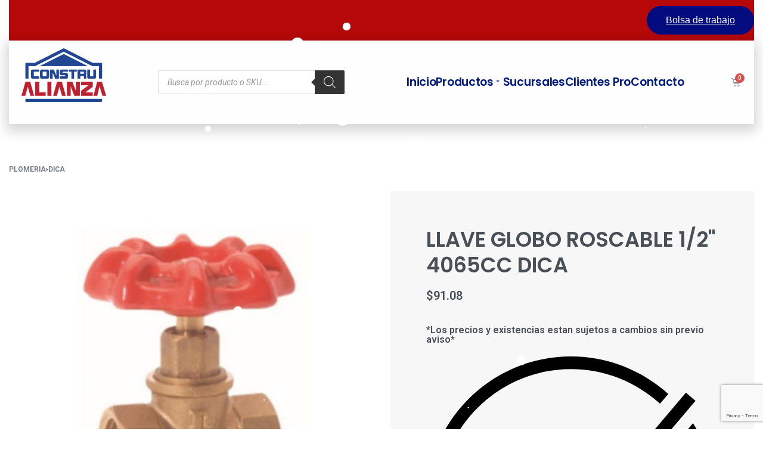

--- FILE ---
content_type: text/html; charset=UTF-8
request_url: https://construalianza.com.mx/producto/llave-globo-roscable-1-2-4065cc-dica/
body_size: 44964
content:
<!DOCTYPE html>
<html lang="es" data-df  data-container="1445" data-xl="2" data-admin-bar="0" class="elementor-kit-17680">
<head>
	 <meta name="keywords" content="sonotubo, tubo de cartón para concreto, columnas de concreto, molde para columnas, tubo para colado, sonotubo para construcción, tubo estructural de cartón, encofrado de cartón, tubo para cimentación, molde cilíndrico de cartón">
<meta charset="UTF-8">
<meta name="viewport" content="width=device-width, initial-scale=1">
<link rel="profile" href="//gmpg.org/xfn/11">
<link rel="pingback" href="https://construalianza.com.mx/xmlrpc.php">

<meta name='robots' content='index, follow, max-image-preview:large, max-snippet:-1, max-video-preview:-1' />
	<style>img:is([sizes="auto" i], [sizes^="auto," i]) { contain-intrinsic-size: 3000px 1500px }</style>
	
	<!-- This site is optimized with the Yoast SEO plugin v26.4 - https://yoast.com/wordpress/plugins/seo/ -->
	<title>LLAVE GLOBO ROSCABLE 1/2&quot; 4065CC DICA - CONSTRUALIANZA</title>
	<link rel="canonical" href="https://construalianza.com.mx/producto/llave-globo-roscable-1-2-4065cc-dica/" />
	<meta property="og:locale" content="es_ES" />
	<meta property="og:type" content="article" />
	<meta property="og:title" content="LLAVE GLOBO ROSCABLE 1/2&quot; 4065CC DICA - CONSTRUALIANZA" />
	<meta property="og:description" content="Los precios est?n sujetos a cambios sin previo aviso." />
	<meta property="og:url" content="https://construalianza.com.mx/producto/llave-globo-roscable-1-2-4065cc-dica/" />
	<meta property="og:site_name" content="CONSTRUALIANZA" />
	<meta property="article:publisher" content="https://www.facebook.com/construalianzamx/" />
	<meta property="article:modified_time" content="2025-05-16T18:32:03+00:00" />
	<meta property="og:image" content="https://construalianza.com.mx/wp-content/uploads/2023/05/valvula-el-surtidor-occidente-sa-03505828960.jpg" />
	<meta property="og:image:width" content="360" />
	<meta property="og:image:height" content="360" />
	<meta property="og:image:type" content="image/jpeg" />
	<meta name="twitter:card" content="summary_large_image" />
	<script type="application/ld+json" class="yoast-schema-graph">{"@context":"https://schema.org","@graph":[{"@type":"WebPage","@id":"https://construalianza.com.mx/producto/llave-globo-roscable-1-2-4065cc-dica/","url":"https://construalianza.com.mx/producto/llave-globo-roscable-1-2-4065cc-dica/","name":"LLAVE GLOBO ROSCABLE 1/2\" 4065CC DICA - CONSTRUALIANZA","isPartOf":{"@id":"https://construalianza.com.mx/#website"},"primaryImageOfPage":{"@id":"https://construalianza.com.mx/producto/llave-globo-roscable-1-2-4065cc-dica/#primaryimage"},"image":{"@id":"https://construalianza.com.mx/producto/llave-globo-roscable-1-2-4065cc-dica/#primaryimage"},"thumbnailUrl":"https://construalianza.com.mx/wp-content/uploads/2023/05/valvula-el-surtidor-occidente-sa-03505828960.jpg","datePublished":"2023-05-26T21:41:34+00:00","dateModified":"2025-05-16T18:32:03+00:00","breadcrumb":{"@id":"https://construalianza.com.mx/producto/llave-globo-roscable-1-2-4065cc-dica/#breadcrumb"},"inLanguage":"es","potentialAction":[{"@type":"ReadAction","target":["https://construalianza.com.mx/producto/llave-globo-roscable-1-2-4065cc-dica/"]}]},{"@type":"ImageObject","inLanguage":"es","@id":"https://construalianza.com.mx/producto/llave-globo-roscable-1-2-4065cc-dica/#primaryimage","url":"https://construalianza.com.mx/wp-content/uploads/2023/05/valvula-el-surtidor-occidente-sa-03505828960.jpg","contentUrl":"https://construalianza.com.mx/wp-content/uploads/2023/05/valvula-el-surtidor-occidente-sa-03505828960.jpg","width":360,"height":360},{"@type":"BreadcrumbList","@id":"https://construalianza.com.mx/producto/llave-globo-roscable-1-2-4065cc-dica/#breadcrumb","itemListElement":[{"@type":"ListItem","position":1,"name":"Portada","item":"https://construalianza.com.mx/"},{"@type":"ListItem","position":2,"name":"Productos","item":"https://construalianza.com.mx/shop/"},{"@type":"ListItem","position":3,"name":"LLAVE GLOBO ROSCABLE 1/2&#8243; 4065CC DICA"}]},{"@type":"WebSite","@id":"https://construalianza.com.mx/#website","url":"https://construalianza.com.mx/","name":"CONSTRUALIANZA","description":"Todo para la construcción","publisher":{"@id":"https://construalianza.com.mx/#organization"},"alternateName":"CONSTRU ALIANZA","potentialAction":[{"@type":"SearchAction","target":{"@type":"EntryPoint","urlTemplate":"https://construalianza.com.mx/?s={search_term_string}"},"query-input":{"@type":"PropertyValueSpecification","valueRequired":true,"valueName":"search_term_string"}}],"inLanguage":"es"},{"@type":"Organization","@id":"https://construalianza.com.mx/#organization","name":"CONSTRUALIANZA","url":"https://construalianza.com.mx/","logo":{"@type":"ImageObject","inLanguage":"es","@id":"https://construalianza.com.mx/#/schema/logo/image/","url":"https://construalianza.com.mx/wp-content/uploads/2022/01/construalianza.png","contentUrl":"https://construalianza.com.mx/wp-content/uploads/2022/01/construalianza.png","width":266,"height":141,"caption":"CONSTRUALIANZA"},"image":{"@id":"https://construalianza.com.mx/#/schema/logo/image/"},"sameAs":["https://www.facebook.com/construalianzamx/"]}]}</script>
	<!-- / Yoast SEO plugin. -->


<link rel='dns-prefetch' href='//use.fontawesome.com' />
<link rel="alternate" type="application/rss+xml" title="CONSTRUALIANZA &raquo; Feed" href="https://construalianza.com.mx/feed/" />
<link rel="alternate" type="application/rss+xml" title="CONSTRUALIANZA &raquo; Feed de los comentarios" href="https://construalianza.com.mx/comments/feed/" />

<link rel='stylesheet' id='font-awesome-css' href='https://construalianza.com.mx/wp-content/plugins/load-more-products-for-woocommerce/berocket/assets/css/font-awesome.min.css?ver=6.8.3' type='text/css' media='all' />
<link rel='stylesheet' id='wp-block-library-css' href='https://construalianza.com.mx/wp-includes/css/dist/block-library/style.min.css?ver=6.8.3' type='text/css' media='all' />
<style id='classic-theme-styles-inline-css' type='text/css'>
/*! This file is auto-generated */
.wp-block-button__link{color:#fff;background-color:#32373c;border-radius:9999px;box-shadow:none;text-decoration:none;padding:calc(.667em + 2px) calc(1.333em + 2px);font-size:1.125em}.wp-block-file__button{background:#32373c;color:#fff;text-decoration:none}
</style>
<style id='font-awesome-svg-styles-default-inline-css' type='text/css'>
.svg-inline--fa {
  display: inline-block;
  height: 1em;
  overflow: visible;
  vertical-align: -.125em;
}
</style>
<link rel='stylesheet' id='font-awesome-svg-styles-css' href='https://construalianza.com.mx/wp-content/uploads/font-awesome/v5.14.0/css/svg-with-js.css' type='text/css' media='all' />
<style id='font-awesome-svg-styles-inline-css' type='text/css'>
   .wp-block-font-awesome-icon svg::before,
   .wp-rich-text-font-awesome-icon svg::before {content: unset;}
</style>
<style id='global-styles-inline-css' type='text/css'>
:root{--wp--preset--aspect-ratio--square: 1;--wp--preset--aspect-ratio--4-3: 4/3;--wp--preset--aspect-ratio--3-4: 3/4;--wp--preset--aspect-ratio--3-2: 3/2;--wp--preset--aspect-ratio--2-3: 2/3;--wp--preset--aspect-ratio--16-9: 16/9;--wp--preset--aspect-ratio--9-16: 9/16;--wp--preset--color--black: #000000;--wp--preset--color--cyan-bluish-gray: #abb8c3;--wp--preset--color--white: #ffffff;--wp--preset--color--pale-pink: #f78da7;--wp--preset--color--vivid-red: #cf2e2e;--wp--preset--color--luminous-vivid-orange: #ff6900;--wp--preset--color--luminous-vivid-amber: #fcb900;--wp--preset--color--light-green-cyan: #7bdcb5;--wp--preset--color--vivid-green-cyan: #00d084;--wp--preset--color--pale-cyan-blue: #8ed1fc;--wp--preset--color--vivid-cyan-blue: #0693e3;--wp--preset--color--vivid-purple: #9b51e0;--wp--preset--gradient--vivid-cyan-blue-to-vivid-purple: linear-gradient(135deg,rgba(6,147,227,1) 0%,rgb(155,81,224) 100%);--wp--preset--gradient--light-green-cyan-to-vivid-green-cyan: linear-gradient(135deg,rgb(122,220,180) 0%,rgb(0,208,130) 100%);--wp--preset--gradient--luminous-vivid-amber-to-luminous-vivid-orange: linear-gradient(135deg,rgba(252,185,0,1) 0%,rgba(255,105,0,1) 100%);--wp--preset--gradient--luminous-vivid-orange-to-vivid-red: linear-gradient(135deg,rgba(255,105,0,1) 0%,rgb(207,46,46) 100%);--wp--preset--gradient--very-light-gray-to-cyan-bluish-gray: linear-gradient(135deg,rgb(238,238,238) 0%,rgb(169,184,195) 100%);--wp--preset--gradient--cool-to-warm-spectrum: linear-gradient(135deg,rgb(74,234,220) 0%,rgb(151,120,209) 20%,rgb(207,42,186) 40%,rgb(238,44,130) 60%,rgb(251,105,98) 80%,rgb(254,248,76) 100%);--wp--preset--gradient--blush-light-purple: linear-gradient(135deg,rgb(255,206,236) 0%,rgb(152,150,240) 100%);--wp--preset--gradient--blush-bordeaux: linear-gradient(135deg,rgb(254,205,165) 0%,rgb(254,45,45) 50%,rgb(107,0,62) 100%);--wp--preset--gradient--luminous-dusk: linear-gradient(135deg,rgb(255,203,112) 0%,rgb(199,81,192) 50%,rgb(65,88,208) 100%);--wp--preset--gradient--pale-ocean: linear-gradient(135deg,rgb(255,245,203) 0%,rgb(182,227,212) 50%,rgb(51,167,181) 100%);--wp--preset--gradient--electric-grass: linear-gradient(135deg,rgb(202,248,128) 0%,rgb(113,206,126) 100%);--wp--preset--gradient--midnight: linear-gradient(135deg,rgb(2,3,129) 0%,rgb(40,116,252) 100%);--wp--preset--font-size--small: 13px;--wp--preset--font-size--medium: 20px;--wp--preset--font-size--large: 36px;--wp--preset--font-size--x-large: 42px;--wp--preset--spacing--20: 0.44rem;--wp--preset--spacing--30: 0.67rem;--wp--preset--spacing--40: 1rem;--wp--preset--spacing--50: 1.5rem;--wp--preset--spacing--60: 2.25rem;--wp--preset--spacing--70: 3.38rem;--wp--preset--spacing--80: 5.06rem;--wp--preset--shadow--natural: 6px 6px 9px rgba(0, 0, 0, 0.2);--wp--preset--shadow--deep: 12px 12px 50px rgba(0, 0, 0, 0.4);--wp--preset--shadow--sharp: 6px 6px 0px rgba(0, 0, 0, 0.2);--wp--preset--shadow--outlined: 6px 6px 0px -3px rgba(255, 255, 255, 1), 6px 6px rgba(0, 0, 0, 1);--wp--preset--shadow--crisp: 6px 6px 0px rgba(0, 0, 0, 1);}:where(.is-layout-flex){gap: 0.5em;}:where(.is-layout-grid){gap: 0.5em;}body .is-layout-flex{display: flex;}.is-layout-flex{flex-wrap: wrap;align-items: center;}.is-layout-flex > :is(*, div){margin: 0;}body .is-layout-grid{display: grid;}.is-layout-grid > :is(*, div){margin: 0;}:where(.wp-block-columns.is-layout-flex){gap: 2em;}:where(.wp-block-columns.is-layout-grid){gap: 2em;}:where(.wp-block-post-template.is-layout-flex){gap: 1.25em;}:where(.wp-block-post-template.is-layout-grid){gap: 1.25em;}.has-black-color{color: var(--wp--preset--color--black) !important;}.has-cyan-bluish-gray-color{color: var(--wp--preset--color--cyan-bluish-gray) !important;}.has-white-color{color: var(--wp--preset--color--white) !important;}.has-pale-pink-color{color: var(--wp--preset--color--pale-pink) !important;}.has-vivid-red-color{color: var(--wp--preset--color--vivid-red) !important;}.has-luminous-vivid-orange-color{color: var(--wp--preset--color--luminous-vivid-orange) !important;}.has-luminous-vivid-amber-color{color: var(--wp--preset--color--luminous-vivid-amber) !important;}.has-light-green-cyan-color{color: var(--wp--preset--color--light-green-cyan) !important;}.has-vivid-green-cyan-color{color: var(--wp--preset--color--vivid-green-cyan) !important;}.has-pale-cyan-blue-color{color: var(--wp--preset--color--pale-cyan-blue) !important;}.has-vivid-cyan-blue-color{color: var(--wp--preset--color--vivid-cyan-blue) !important;}.has-vivid-purple-color{color: var(--wp--preset--color--vivid-purple) !important;}.has-black-background-color{background-color: var(--wp--preset--color--black) !important;}.has-cyan-bluish-gray-background-color{background-color: var(--wp--preset--color--cyan-bluish-gray) !important;}.has-white-background-color{background-color: var(--wp--preset--color--white) !important;}.has-pale-pink-background-color{background-color: var(--wp--preset--color--pale-pink) !important;}.has-vivid-red-background-color{background-color: var(--wp--preset--color--vivid-red) !important;}.has-luminous-vivid-orange-background-color{background-color: var(--wp--preset--color--luminous-vivid-orange) !important;}.has-luminous-vivid-amber-background-color{background-color: var(--wp--preset--color--luminous-vivid-amber) !important;}.has-light-green-cyan-background-color{background-color: var(--wp--preset--color--light-green-cyan) !important;}.has-vivid-green-cyan-background-color{background-color: var(--wp--preset--color--vivid-green-cyan) !important;}.has-pale-cyan-blue-background-color{background-color: var(--wp--preset--color--pale-cyan-blue) !important;}.has-vivid-cyan-blue-background-color{background-color: var(--wp--preset--color--vivid-cyan-blue) !important;}.has-vivid-purple-background-color{background-color: var(--wp--preset--color--vivid-purple) !important;}.has-black-border-color{border-color: var(--wp--preset--color--black) !important;}.has-cyan-bluish-gray-border-color{border-color: var(--wp--preset--color--cyan-bluish-gray) !important;}.has-white-border-color{border-color: var(--wp--preset--color--white) !important;}.has-pale-pink-border-color{border-color: var(--wp--preset--color--pale-pink) !important;}.has-vivid-red-border-color{border-color: var(--wp--preset--color--vivid-red) !important;}.has-luminous-vivid-orange-border-color{border-color: var(--wp--preset--color--luminous-vivid-orange) !important;}.has-luminous-vivid-amber-border-color{border-color: var(--wp--preset--color--luminous-vivid-amber) !important;}.has-light-green-cyan-border-color{border-color: var(--wp--preset--color--light-green-cyan) !important;}.has-vivid-green-cyan-border-color{border-color: var(--wp--preset--color--vivid-green-cyan) !important;}.has-pale-cyan-blue-border-color{border-color: var(--wp--preset--color--pale-cyan-blue) !important;}.has-vivid-cyan-blue-border-color{border-color: var(--wp--preset--color--vivid-cyan-blue) !important;}.has-vivid-purple-border-color{border-color: var(--wp--preset--color--vivid-purple) !important;}.has-vivid-cyan-blue-to-vivid-purple-gradient-background{background: var(--wp--preset--gradient--vivid-cyan-blue-to-vivid-purple) !important;}.has-light-green-cyan-to-vivid-green-cyan-gradient-background{background: var(--wp--preset--gradient--light-green-cyan-to-vivid-green-cyan) !important;}.has-luminous-vivid-amber-to-luminous-vivid-orange-gradient-background{background: var(--wp--preset--gradient--luminous-vivid-amber-to-luminous-vivid-orange) !important;}.has-luminous-vivid-orange-to-vivid-red-gradient-background{background: var(--wp--preset--gradient--luminous-vivid-orange-to-vivid-red) !important;}.has-very-light-gray-to-cyan-bluish-gray-gradient-background{background: var(--wp--preset--gradient--very-light-gray-to-cyan-bluish-gray) !important;}.has-cool-to-warm-spectrum-gradient-background{background: var(--wp--preset--gradient--cool-to-warm-spectrum) !important;}.has-blush-light-purple-gradient-background{background: var(--wp--preset--gradient--blush-light-purple) !important;}.has-blush-bordeaux-gradient-background{background: var(--wp--preset--gradient--blush-bordeaux) !important;}.has-luminous-dusk-gradient-background{background: var(--wp--preset--gradient--luminous-dusk) !important;}.has-pale-ocean-gradient-background{background: var(--wp--preset--gradient--pale-ocean) !important;}.has-electric-grass-gradient-background{background: var(--wp--preset--gradient--electric-grass) !important;}.has-midnight-gradient-background{background: var(--wp--preset--gradient--midnight) !important;}.has-small-font-size{font-size: var(--wp--preset--font-size--small) !important;}.has-medium-font-size{font-size: var(--wp--preset--font-size--medium) !important;}.has-large-font-size{font-size: var(--wp--preset--font-size--large) !important;}.has-x-large-font-size{font-size: var(--wp--preset--font-size--x-large) !important;}
:where(.wp-block-post-template.is-layout-flex){gap: 1.25em;}:where(.wp-block-post-template.is-layout-grid){gap: 1.25em;}
:where(.wp-block-columns.is-layout-flex){gap: 2em;}:where(.wp-block-columns.is-layout-grid){gap: 2em;}
:root :where(.wp-block-pullquote){font-size: 1.5em;line-height: 1.6;}
</style>
<link rel='stylesheet' id='cliengo-css' href='https://construalianza.com.mx/wp-content/plugins/cliengo/public/css/cliengo-public.css?ver=3.0.4' type='text/css' media='all' />
<style id='woocommerce-inline-inline-css' type='text/css'>
.woocommerce form .form-row .required { visibility: visible; }
.woocommerce form .form-row abbr.required { visibility: visible; }
</style>
<link rel='stylesheet' id='enviaPublicStylesheet-css' href='https://construalianza.com.mx/wp-content/plugins/shipping-system-live-rates-fulfillment-envia/functions/../public/css/envia-shipping-public.css?ver=1.4' type='text/css' media='' />
<link rel='stylesheet' id='brands-styles-css' href='https://construalianza.com.mx/wp-content/plugins/woocommerce/assets/css/brands.css?ver=10.3.7' type='text/css' media='all' />
<link rel='stylesheet' id='dgwt-wcas-style-css' href='https://construalianza.com.mx/wp-content/plugins/ajax-search-for-woocommerce/assets/css/style.min.css?ver=1.32.2' type='text/css' media='all' />
<link rel='stylesheet' id='font-awesome-official-css' href='https://use.fontawesome.com/releases/v5.14.0/css/all.css' type='text/css' media='all' integrity="sha384-HzLeBuhoNPvSl5KYnjx0BT+WB0QEEqLprO+NBkkk5gbc67FTaL7XIGa2w1L0Xbgc" crossorigin="anonymous" />
<link rel='stylesheet' id='elementor-frontend-css' href='https://construalianza.com.mx/wp-content/plugins/elementor/assets/css/frontend.min.css?ver=3.24.5' type='text/css' media='all' />
<link id="rey-hs-css" type="text/css" href="https://construalianza.com.mx/wp-content/uploads/rey/hs-ff9067ef92.css?ver=2.9.1.1714237036"  rel="stylesheet" media="all"  />
<link id="rey-ds-css" type="text/css" href="https://construalianza.com.mx/wp-content/uploads/rey/ds-571c0ea974.css?ver=2.9.1.1714237036" data-noptimize="" data-no-optimize="1" data-pagespeed-no-defer="" data-pagespeed-no-transform="" data-minify="1" rel="preload" as="style" onload="this.onload=null;this.rel='stylesheet';" media="all"  />
<noscript><link rel="stylesheet" href="https://construalianza.com.mx/wp-content/uploads/rey/ds-571c0ea974.css" data-no-minify="1"></noscript>
<link rel='stylesheet' id='eael-general-css' href='https://construalianza.com.mx/wp-content/plugins/essential-addons-for-elementor-lite/assets/front-end/css/view/general.min.css?ver=6.5.3' type='text/css' media='all' />
<link rel='stylesheet' id='eael-1651-css' href='https://construalianza.com.mx/wp-content/uploads/essential-addons-elementor/eael-1651.css?ver=1747398723' type='text/css' media='all' />
<link rel='stylesheet' id='elementor-icons-css' href='https://construalianza.com.mx/wp-content/plugins/elementor/assets/lib/eicons/css/elementor-icons.min.css?ver=5.31.0' type='text/css' media='all' />
<style id='elementor-icons-inline-css' type='text/css'>

		.elementor-add-new-section .elementor-add-templately-promo-button{
            background-color: #5d4fff;
            background-image: url(https://construalianza.com.mx/wp-content/plugins/essential-addons-for-elementor-lite/assets/admin/images/templately/logo-icon.svg);
            background-repeat: no-repeat;
            background-position: center center;
            position: relative;
        }
        
		.elementor-add-new-section .elementor-add-templately-promo-button > i{
            height: 12px;
        }
        
        body .elementor-add-new-section .elementor-add-section-area-button {
            margin-left: 0;
        }

		.elementor-add-new-section .elementor-add-templately-promo-button{
            background-color: #5d4fff;
            background-image: url(https://construalianza.com.mx/wp-content/plugins/essential-addons-for-elementor-lite/assets/admin/images/templately/logo-icon.svg);
            background-repeat: no-repeat;
            background-position: center center;
            position: relative;
        }
        
		.elementor-add-new-section .elementor-add-templately-promo-button > i{
            height: 12px;
        }
        
        body .elementor-add-new-section .elementor-add-section-area-button {
            margin-left: 0;
        }
</style>
<link rel='stylesheet' id='swiper-css' href='https://construalianza.com.mx/wp-content/plugins/elementor/assets/lib/swiper/v8/css/swiper.min.css?ver=8.4.5' type='text/css' media='all' />
<link rel='stylesheet' id='e-swiper-css' href='https://construalianza.com.mx/wp-content/plugins/elementor/assets/css/conditionals/e-swiper.min.css?ver=3.24.5' type='text/css' media='all' />
<link rel='stylesheet' id='elementor-post-17680-css' href='https://construalianza.com.mx/wp-content/uploads/elementor/css/post-17680.css?ver=1728343273' type='text/css' media='all' />
<link rel='stylesheet' id='elementor-pro-css' href='https://construalianza.com.mx/wp-content/plugins/elementor-pro/assets/css/frontend.min.css?ver=3.1.1' type='text/css' media='all' />
<link rel='stylesheet' id='elementor-post-1651-css' href='https://construalianza.com.mx/wp-content/uploads/elementor/css/post-1651.css?ver=1760396786' type='text/css' media='all' />
<link rel='stylesheet' id='elementor-post-2687-css' href='https://construalianza.com.mx/wp-content/uploads/elementor/css/post-2687.css?ver=1760396904' type='text/css' media='all' />
<link rel='stylesheet' id='elementor-post-6600-css' href='https://construalianza.com.mx/wp-content/uploads/elementor/css/post-6600.css?ver=1767129522' type='text/css' media='all' />
<link rel='stylesheet' id='wp_mailjet_form_builder_widget-widget-front-styles-css' href='https://construalianza.com.mx/wp-content/plugins/mailjet-for-wordpress/src/widgetformbuilder/css/front-widget.css?ver=6.1.6' type='text/css' media='all' />
<link rel='stylesheet' id='elementor-post-77-css' href='https://construalianza.com.mx/wp-content/uploads/elementor/css/post-77.css?ver=1728343274' type='text/css' media='all' />
<link rel="stylesheet" onload="this.onload=null;this.media='all';" media="print"  data-noptimize="" data-no-optimize="1" data-pagespeed-no-defer="" data-pagespeed-no-transform="" data-minify="1" data-no-rel='stylesheet' id='elementor-post-116-css' href='https://construalianza.com.mx/wp-content/uploads/elementor/css/post-116.css?ver=1728343274' type='text/css' data-media='all' />
<noscript><link rel='stylesheet' data-noptimize="" data-no-optimize="1" data-pagespeed-no-defer="" data-pagespeed-no-transform="" data-minify="1" data-id='elementor-post-116-css' href='https://construalianza.com.mx/wp-content/uploads/elementor/css/post-116.css?ver=1728343274' data-type='text/css' data-media='all' />
</noscript><link rel='stylesheet' id='font-awesome-official-v4shim-css' href='https://use.fontawesome.com/releases/v5.14.0/css/v4-shims.css' type='text/css' media='all' integrity="sha384-9aKO2QU3KETrRCCXFbhLK16iRd15nC+OYEmpVb54jY8/CEXz/GVRsnM73wcbYw+m" crossorigin="anonymous" />
<style id='font-awesome-official-v4shim-inline-css' type='text/css'>
@font-face {
font-family: "FontAwesome";
font-display: block;
src: url("https://use.fontawesome.com/releases/v5.14.0/webfonts/fa-brands-400.eot"),
		url("https://use.fontawesome.com/releases/v5.14.0/webfonts/fa-brands-400.eot?#iefix") format("embedded-opentype"),
		url("https://use.fontawesome.com/releases/v5.14.0/webfonts/fa-brands-400.woff2") format("woff2"),
		url("https://use.fontawesome.com/releases/v5.14.0/webfonts/fa-brands-400.woff") format("woff"),
		url("https://use.fontawesome.com/releases/v5.14.0/webfonts/fa-brands-400.ttf") format("truetype"),
		url("https://use.fontawesome.com/releases/v5.14.0/webfonts/fa-brands-400.svg#fontawesome") format("svg");
}

@font-face {
font-family: "FontAwesome";
font-display: block;
src: url("https://use.fontawesome.com/releases/v5.14.0/webfonts/fa-solid-900.eot"),
		url("https://use.fontawesome.com/releases/v5.14.0/webfonts/fa-solid-900.eot?#iefix") format("embedded-opentype"),
		url("https://use.fontawesome.com/releases/v5.14.0/webfonts/fa-solid-900.woff2") format("woff2"),
		url("https://use.fontawesome.com/releases/v5.14.0/webfonts/fa-solid-900.woff") format("woff"),
		url("https://use.fontawesome.com/releases/v5.14.0/webfonts/fa-solid-900.ttf") format("truetype"),
		url("https://use.fontawesome.com/releases/v5.14.0/webfonts/fa-solid-900.svg#fontawesome") format("svg");
}

@font-face {
font-family: "FontAwesome";
font-display: block;
src: url("https://use.fontawesome.com/releases/v5.14.0/webfonts/fa-regular-400.eot"),
		url("https://use.fontawesome.com/releases/v5.14.0/webfonts/fa-regular-400.eot?#iefix") format("embedded-opentype"),
		url("https://use.fontawesome.com/releases/v5.14.0/webfonts/fa-regular-400.woff2") format("woff2"),
		url("https://use.fontawesome.com/releases/v5.14.0/webfonts/fa-regular-400.woff") format("woff"),
		url("https://use.fontawesome.com/releases/v5.14.0/webfonts/fa-regular-400.ttf") format("truetype"),
		url("https://use.fontawesome.com/releases/v5.14.0/webfonts/fa-regular-400.svg#fontawesome") format("svg");
unicode-range: U+F004-F005,U+F007,U+F017,U+F022,U+F024,U+F02E,U+F03E,U+F044,U+F057-F059,U+F06E,U+F070,U+F075,U+F07B-F07C,U+F080,U+F086,U+F089,U+F094,U+F09D,U+F0A0,U+F0A4-F0A7,U+F0C5,U+F0C7-F0C8,U+F0E0,U+F0EB,U+F0F3,U+F0F8,U+F0FE,U+F111,U+F118-F11A,U+F11C,U+F133,U+F144,U+F146,U+F14A,U+F14D-F14E,U+F150-F152,U+F15B-F15C,U+F164-F165,U+F185-F186,U+F191-F192,U+F1AD,U+F1C1-F1C9,U+F1CD,U+F1D8,U+F1E3,U+F1EA,U+F1F6,U+F1F9,U+F20A,U+F247-F249,U+F24D,U+F254-F25B,U+F25D,U+F267,U+F271-F274,U+F279,U+F28B,U+F28D,U+F2B5-F2B6,U+F2B9,U+F2BB,U+F2BD,U+F2C1-F2C2,U+F2D0,U+F2D2,U+F2DC,U+F2ED,U+F328,U+F358-F35B,U+F3A5,U+F3D1,U+F410,U+F4AD;
}
</style>
<link rel='stylesheet' id='google-fonts-1-css' href='https://fonts.googleapis.com/css?family=Roboto%3A100%2C100italic%2C200%2C200italic%2C300%2C300italic%2C400%2C400italic%2C500%2C500italic%2C600%2C600italic%2C700%2C700italic%2C800%2C800italic%2C900%2C900italic%7CRoboto+Slab%3A100%2C100italic%2C200%2C200italic%2C300%2C300italic%2C400%2C400italic%2C500%2C500italic%2C600%2C600italic%2C700%2C700italic%2C800%2C800italic%2C900%2C900italic%7CPoppins%3A100%2C100italic%2C200%2C200italic%2C300%2C300italic%2C400%2C400italic%2C500%2C500italic%2C600%2C600italic%2C700%2C700italic%2C800%2C800italic%2C900%2C900italic&#038;display=auto&#038;ver=6.8.3' type='text/css' media='all' />
<link rel='stylesheet' id='elementor-icons-shared-0-css' href='https://construalianza.com.mx/wp-content/plugins/elementor/assets/lib/font-awesome/css/fontawesome.min.css?ver=5.15.3' type='text/css' media='all' />
<link rel='stylesheet' id='elementor-icons-fa-brands-css' href='https://construalianza.com.mx/wp-content/plugins/elementor/assets/lib/font-awesome/css/brands.min.css?ver=5.15.3' type='text/css' media='all' />
<link rel="preconnect" href="https://fonts.gstatic.com/" crossorigin><script type="text/javascript" src="https://construalianza.com.mx/wp-includes/js/jquery/jquery.min.js?ver=3.7.1" id="jquery-core-js"></script>
<script type="text/javascript" src="https://construalianza.com.mx/wp-includes/js/jquery/jquery-migrate.min.js?ver=3.4.1" id="jquery-migrate-js"></script>
<script type="text/javascript" src="https://construalianza.com.mx/wp-content/plugins/cliengo/public/js/cliengo-public.js?ver=3.0.4" id="cliengo-js"></script>
<script type="text/javascript" src="https://construalianza.com.mx/wp-content/plugins/woocommerce/assets/js/jquery-blockui/jquery.blockUI.min.js?ver=2.7.0-wc.10.3.7" id="wc-jquery-blockui-js" defer="defer" data-wp-strategy="defer"></script>
<script type="text/javascript" src="https://construalianza.com.mx/wp-content/plugins/woocommerce/assets/js/js-cookie/js.cookie.min.js?ver=2.1.4-wc.10.3.7" id="wc-js-cookie-js" defer="defer" data-wp-strategy="defer"></script>
<script type="text/javascript" id="woocommerce-js-extra">
/* <![CDATA[ */
var woocommerce_params = {"ajax_url":"\/wp-admin\/admin-ajax.php","wc_ajax_url":"\/?wc-ajax=%%endpoint%%","i18n_password_show":"Mostrar contrase\u00f1a","i18n_password_hide":"Ocultar contrase\u00f1a"};
/* ]]> */
</script>
<script type="text/javascript" src="https://construalianza.com.mx/wp-content/plugins/woocommerce/assets/js/frontend/woocommerce.min.js?ver=10.3.7" id="woocommerce-js" defer="defer" data-wp-strategy="defer"></script>
<link rel="https://api.w.org/" href="https://construalianza.com.mx/wp-json/" /><link rel="alternate" title="JSON" type="application/json" href="https://construalianza.com.mx/wp-json/wp/v2/product/19281" /><link rel="EditURI" type="application/rsd+xml" title="RSD" href="https://construalianza.com.mx/xmlrpc.php?rsd" />
<meta name="generator" content="WordPress 6.8.3" />
<meta name="generator" content="WooCommerce 10.3.7" />
<link rel='shortlink' href='https://construalianza.com.mx/?p=19281' />
<link rel="alternate" title="oEmbed (JSON)" type="application/json+oembed" href="https://construalianza.com.mx/wp-json/oembed/1.0/embed?url=https%3A%2F%2Fconstrualianza.com.mx%2Fproducto%2Fllave-globo-roscable-1-2-4065cc-dica%2F" />
<link rel="alternate" title="oEmbed (XML)" type="text/xml+oembed" href="https://construalianza.com.mx/wp-json/oembed/1.0/embed?url=https%3A%2F%2Fconstrualianza.com.mx%2Fproducto%2Fllave-globo-roscable-1-2-4065cc-dica%2F&#038;format=xml" />

		<!-- GA Google Analytics @ https://m0n.co/ga -->
		<script async src="https://www.googletagmanager.com/gtag/js?id=G-9VVMMNY8LS"></script>
		<script>
			window.dataLayer = window.dataLayer || [];
			function gtag(){dataLayer.push(arguments);}
			gtag('js', new Date());
			gtag('config', 'G-9VVMMNY8LS');
		</script>

	<style></style><style>
                .lmp_load_more_button.br_lmp_button_settings .lmp_button:hover {
                    background-color: #9999ff!important;
                    color: #111111!important;
                }
                .lmp_load_more_button.br_lmp_prev_settings .lmp_button:hover {
                    background-color: #9999ff!important;
                    color: #111111!important;
                }li.product.lazy, .berocket_lgv_additional_data.lazy{opacity:0;}</style>		<link rel="manifest" href="https://construalianza.com.mx/wp-json/wp/v2/web-app-manifest">
					<meta name="theme-color" content="#fff">
								<meta name="apple-mobile-web-app-capable" content="yes">
				<meta name="mobile-web-app-capable" content="yes">

				<link rel="apple-touch-startup-image" href="https://construalianza.com.mx/wp-content/uploads/2025/10/cropped-CA_Logo_Color_RGB___-192x192.png">

				<meta name="apple-mobile-web-app-title" content="alianza">
		<meta name="application-name" content="alianza">
					<script>
				// A. round type Start
									jQuery(document).ready(function(){
						jQuery(document).ready(function(){
							snowFall.snow(document.body);
							snowFall.snow(document.body, {round : true, minSize: 10,  maxSize:22});
						});
					});
				 
				//round type End
			// B. shadow type start
			    
			// shadow type end
			</script>
		   	<script>
		//Autumn_check Weather effect Start
		 
		//Autumn_check Weather effect End
	</script>
	<script>
		//winter_check Start
			//Winter snow Falling Start
			 
			//Winter Falling End
		//winter_check end
	</script>
	<style>
		.we-flake{
			color:  !important;
		}
	</style>
	<script>
		// spring_check Effect End
		 
	</script>
	<script>
		// summer_check Effect Start
		  //summer_check Effect End
	</script>
	<script>
		//halloween_check  Start
		 
	  //halloween_check End
	</script>
	<script>
		//rainy_check Start
			 
	  //rainy_check end
	</script>
	<script>
		//thanks_giving_check start
			 
		//thanks_giving_check end
	</script>
	<script>
		//valentine_check start
			 
		//valentine_check End
	</script>
	<script>
		//new_year_check start
			 
		//new_year_check end
	</script>
		<style>
			.dgwt-wcas-ico-magnifier,.dgwt-wcas-ico-magnifier-handler{max-width:20px}.dgwt-wcas-search-wrapp{max-width:600px}		</style>
			<noscript><style>
		.woocommerce ul.products li.product.is-animated-entry {opacity: 1;transform: none;}
		.woocommerce div.product .woocommerce-product-gallery:after {display: none;}
		.woocommerce div.product .woocommerce-product-gallery .woocommerce-product-gallery__wrapper {opacity: 1}
	</style></noscript>
		<noscript><style>.woocommerce-product-gallery{ opacity: 1 !important; }</style></noscript>
	<meta name="generator" content="Elementor 3.24.5; features: additional_custom_breakpoints; settings: css_print_method-external, google_font-enabled, font_display-auto">
<style type="text/css">.recentcomments a{display:inline !important;padding:0 !important;margin:0 !important;}</style><link rel="preload" as="image" type="image/jpeg" href="https://construalianza.com.mx/wp-content/uploads/2023/05/valvula-el-surtidor-occidente-sa-03505828960.jpg"/>			<style>
				.e-con.e-parent:nth-of-type(n+4):not(.e-lazyloaded):not(.e-no-lazyload),
				.e-con.e-parent:nth-of-type(n+4):not(.e-lazyloaded):not(.e-no-lazyload) * {
					background-image: none !important;
				}
				@media screen and (max-height: 1024px) {
					.e-con.e-parent:nth-of-type(n+3):not(.e-lazyloaded):not(.e-no-lazyload),
					.e-con.e-parent:nth-of-type(n+3):not(.e-lazyloaded):not(.e-no-lazyload) * {
						background-image: none !important;
					}
				}
				@media screen and (max-height: 640px) {
					.e-con.e-parent:nth-of-type(n+2):not(.e-lazyloaded):not(.e-no-lazyload),
					.e-con.e-parent:nth-of-type(n+2):not(.e-lazyloaded):not(.e-no-lazyload) * {
						background-image: none !important;
					}
				}
			</style>
			<meta name="generator" content="Powered by Slider Revolution 6.5.31 - responsive, Mobile-Friendly Slider Plugin for WordPress with comfortable drag and drop interface." />
<link rel="icon" href="https://construalianza.com.mx/wp-content/uploads/2025/10/cropped-CA_Logo_Color_RGB___-32x32.png" sizes="32x32" />
<link rel="icon" href="https://construalianza.com.mx/wp-content/uploads/2025/10/cropped-CA_Logo_Color_RGB___-192x192.png" sizes="192x192" />
<link rel="apple-touch-icon" href="https://construalianza.com.mx/wp-content/uploads/2025/10/cropped-CA_Logo_Color_RGB___-180x180.png" />
<meta name="msapplication-TileImage" content="https://construalianza.com.mx/wp-content/uploads/2025/10/cropped-CA_Logo_Color_RGB___-270x270.png" />
<script>function setREVStartSize(e){
			//window.requestAnimationFrame(function() {
				window.RSIW = window.RSIW===undefined ? window.innerWidth : window.RSIW;
				window.RSIH = window.RSIH===undefined ? window.innerHeight : window.RSIH;
				try {
					var pw = document.getElementById(e.c).parentNode.offsetWidth,
						newh;
					pw = pw===0 || isNaN(pw) || (e.l=="fullwidth" || e.layout=="fullwidth") ? window.RSIW : pw;
					e.tabw = e.tabw===undefined ? 0 : parseInt(e.tabw);
					e.thumbw = e.thumbw===undefined ? 0 : parseInt(e.thumbw);
					e.tabh = e.tabh===undefined ? 0 : parseInt(e.tabh);
					e.thumbh = e.thumbh===undefined ? 0 : parseInt(e.thumbh);
					e.tabhide = e.tabhide===undefined ? 0 : parseInt(e.tabhide);
					e.thumbhide = e.thumbhide===undefined ? 0 : parseInt(e.thumbhide);
					e.mh = e.mh===undefined || e.mh=="" || e.mh==="auto" ? 0 : parseInt(e.mh,0);
					if(e.layout==="fullscreen" || e.l==="fullscreen")
						newh = Math.max(e.mh,window.RSIH);
					else{
						e.gw = Array.isArray(e.gw) ? e.gw : [e.gw];
						for (var i in e.rl) if (e.gw[i]===undefined || e.gw[i]===0) e.gw[i] = e.gw[i-1];
						e.gh = e.el===undefined || e.el==="" || (Array.isArray(e.el) && e.el.length==0)? e.gh : e.el;
						e.gh = Array.isArray(e.gh) ? e.gh : [e.gh];
						for (var i in e.rl) if (e.gh[i]===undefined || e.gh[i]===0) e.gh[i] = e.gh[i-1];
											
						var nl = new Array(e.rl.length),
							ix = 0,
							sl;
						e.tabw = e.tabhide>=pw ? 0 : e.tabw;
						e.thumbw = e.thumbhide>=pw ? 0 : e.thumbw;
						e.tabh = e.tabhide>=pw ? 0 : e.tabh;
						e.thumbh = e.thumbhide>=pw ? 0 : e.thumbh;
						for (var i in e.rl) nl[i] = e.rl[i]<window.RSIW ? 0 : e.rl[i];
						sl = nl[0];
						for (var i in nl) if (sl>nl[i] && nl[i]>0) { sl = nl[i]; ix=i;}
						var m = pw>(e.gw[ix]+e.tabw+e.thumbw) ? 1 : (pw-(e.tabw+e.thumbw)) / (e.gw[ix]);
						newh =  (e.gh[ix] * m) + (e.tabh + e.thumbh);
					}
					var el = document.getElementById(e.c);
					if (el!==null && el) el.style.height = newh+"px";
					el = document.getElementById(e.c+"_wrapper");
					if (el!==null && el) {
						el.style.height = newh+"px";
						el.style.display = "block";
					}
				} catch(e){
					console.log("Failure at Presize of Slider:" + e)
				}
			//});
		  };</script>
<style id="reycore-inline-styles" data-noptimize="" data-no-optimize="1" data-pagespeed-no-defer="" data-pagespeed-no-transform="" data-minify="1">:root{--container-max-width:1445px;--rey-container-spacing:15px;--main-gutter-size:15px;--body-bg-color:#ffffff;--neutral-hue:210;--blog-columns:1;--sidebar-size:27%;--post-align-wide-size:25vw;--woocommerce-products-gutter:30px;--woocommerce-sidebar-size:16%;--woocommerce-loop-basic-padding:0px;--woocommerce-summary-size:36%;--woocommerce-summary-padding:0px;--star-rating-color:#ff4545;}.woocommerce-store-notice .woocommerce-store-notice-content{min-height:32px;}@media (min-width: 768px) and (max-width: 1025px){:root{--rey-container-spacing:15px;--main-gutter-size:15px;--blog-columns:1;--woocommerce-products-gutter:10px;--woocommerce-summary-padding:0px;}}@media (max-width: 767px){:root{--rey-container-spacing:15px;--main-gutter-size:15px;--blog-columns:1;--woocommerce-products-gutter:10px;--woocommerce-summary-padding:0px;}}@media (max-width: 1024px) {			:root {				--nav-breakpoint-desktop: none;				--nav-breakpoint-mobile: flex;			}		} :root{--primary-ff:var(--e-global-typography-primary-font-family), "Helvetica Neue", Helvetica, Arial, sans-serif;--secondary-ff:var(--e-global-typography-secondary-font-family), "Helvetica Neue", Helvetica, Arial, sans-serif;--body-font-family: var(--primary-ff);--accent-color:#212529;--accent-hover-color:#000000;--accent-text-color:#fff;} :root{ --woocommerce-grid-columns:4; } @media(min-width: 768px) and (max-width: 1024px){:root{ --woocommerce-grid-columns:2; }} @media(max-width: 767px){:root{ --woocommerce-grid-columns:2; }}     @font-face {  font-family: 'Rey Primary';  font-style: italic;  font-weight: 100;  font-stretch: normal;  font-display: swap;  src: url(https://fonts.gstatic.com/s/roboto/v47/KFOKCnqEu92Fr1Mu53ZEC9_Vu3r1gIhOszmOClHrs6ljXfMMLoHRuAj-lQ.woff) format('woff');}@font-face {  font-family: 'Rey Primary';  font-style: italic;  font-weight: 200;  font-stretch: normal;  font-display: swap;  src: url(https://fonts.gstatic.com/s/roboto/v47/KFOKCnqEu92Fr1Mu53ZEC9_Vu3r1gIhOszmOClHrs6ljXfMMLgHQuAj-lQ.woff) format('woff');}@font-face {  font-family: 'Rey Primary';  font-style: italic;  font-weight: 300;  font-stretch: normal;  font-display: swap;  src: url(https://fonts.gstatic.com/s/roboto/v47/KFOKCnqEu92Fr1Mu53ZEC9_Vu3r1gIhOszmOClHrs6ljXfMMLt_QuAj-lQ.woff) format('woff');}@font-face {  font-family: 'Rey Primary';  font-style: italic;  font-weight: 400;  font-stretch: normal;  font-display: swap;  src: url(https://fonts.gstatic.com/s/roboto/v47/KFOKCnqEu92Fr1Mu53ZEC9_Vu3r1gIhOszmOClHrs6ljXfMMLoHQuAj-lQ.woff) format('woff');}@font-face {  font-family: 'Rey Primary';  font-style: italic;  font-weight: 500;  font-stretch: normal;  font-display: swap;  src: url(https://fonts.gstatic.com/s/roboto/v47/KFOKCnqEu92Fr1Mu53ZEC9_Vu3r1gIhOszmOClHrs6ljXfMMLrPQuAj-lQ.woff) format('woff');}@font-face {  font-family: 'Rey Primary';  font-style: italic;  font-weight: 600;  font-stretch: normal;  font-display: swap;  src: url(https://fonts.gstatic.com/s/roboto/v47/KFOKCnqEu92Fr1Mu53ZEC9_Vu3r1gIhOszmOClHrs6ljXfMMLl_XuAj-lQ.woff) format('woff');}@font-face {  font-family: 'Rey Primary';  font-style: italic;  font-weight: 700;  font-stretch: normal;  font-display: swap;  src: url(https://fonts.gstatic.com/s/roboto/v47/KFOKCnqEu92Fr1Mu53ZEC9_Vu3r1gIhOszmOClHrs6ljXfMMLmbXuAj-lQ.woff) format('woff');}@font-face {  font-family: 'Rey Primary';  font-style: italic;  font-weight: 800;  font-stretch: normal;  font-display: swap;  src: url(https://fonts.gstatic.com/s/roboto/v47/KFOKCnqEu92Fr1Mu53ZEC9_Vu3r1gIhOszmOClHrs6ljXfMMLgHXuAj-lQ.woff) format('woff');}@font-face {  font-family: 'Rey Primary';  font-style: italic;  font-weight: 900;  font-stretch: normal;  font-display: swap;  src: url(https://fonts.gstatic.com/s/roboto/v47/KFOKCnqEu92Fr1Mu53ZEC9_Vu3r1gIhOszmOClHrs6ljXfMMLijXuAj-lQ.woff) format('woff');}@font-face {  font-family: 'Rey Primary';  font-style: normal;  font-weight: 100;  font-stretch: normal;  font-display: swap;  src: url(https://fonts.gstatic.com/s/roboto/v47/KFOMCnqEu92Fr1ME7kSn66aGLdTylUAMQXC89YmC2DPNWubEbFmUiAw.woff) format('woff');}@font-face {  font-family: 'Rey Primary';  font-style: normal;  font-weight: 200;  font-stretch: normal;  font-display: swap;  src: url(https://fonts.gstatic.com/s/roboto/v47/KFOMCnqEu92Fr1ME7kSn66aGLdTylUAMQXC89YmC2DPNWuZEbVmUiAw.woff) format('woff');}@font-face {  font-family: 'Rey Primary';  font-style: normal;  font-weight: 300;  font-stretch: normal;  font-display: swap;  src: url(https://fonts.gstatic.com/s/roboto/v47/KFOMCnqEu92Fr1ME7kSn66aGLdTylUAMQXC89YmC2DPNWuaabVmUiAw.woff) format('woff');}@font-face {  font-family: 'Rey Primary';  font-style: normal;  font-weight: 400;  font-stretch: normal;  font-display: swap;  src: url(https://fonts.gstatic.com/s/roboto/v47/KFOMCnqEu92Fr1ME7kSn66aGLdTylUAMQXC89YmC2DPNWubEbVmUiAw.woff) format('woff');}@font-face {  font-family: 'Rey Primary';  font-style: normal;  font-weight: 500;  font-stretch: normal;  font-display: swap;  src: url(https://fonts.gstatic.com/s/roboto/v47/KFOMCnqEu92Fr1ME7kSn66aGLdTylUAMQXC89YmC2DPNWub2bVmUiAw.woff) format('woff');}@font-face {  font-family: 'Rey Primary';  font-style: normal;  font-weight: 600;  font-stretch: normal;  font-display: swap;  src: url(https://fonts.gstatic.com/s/roboto/v47/KFOMCnqEu92Fr1ME7kSn66aGLdTylUAMQXC89YmC2DPNWuYaalmUiAw.woff) format('woff');}@font-face {  font-family: 'Rey Primary';  font-style: normal;  font-weight: 700;  font-stretch: normal;  font-display: swap;  src: url(https://fonts.gstatic.com/s/roboto/v47/KFOMCnqEu92Fr1ME7kSn66aGLdTylUAMQXC89YmC2DPNWuYjalmUiAw.woff) format('woff');}@font-face {  font-family: 'Rey Primary';  font-style: normal;  font-weight: 800;  font-stretch: normal;  font-display: swap;  src: url(https://fonts.gstatic.com/s/roboto/v47/KFOMCnqEu92Fr1ME7kSn66aGLdTylUAMQXC89YmC2DPNWuZEalmUiAw.woff) format('woff');}@font-face {  font-family: 'Rey Primary';  font-style: normal;  font-weight: 900;  font-stretch: normal;  font-display: swap;  src: url(https://fonts.gstatic.com/s/roboto/v47/KFOMCnqEu92Fr1ME7kSn66aGLdTylUAMQXC89YmC2DPNWuZtalmUiAw.woff) format('woff');}@font-face {  font-family: 'Rey Secondary';  font-style: normal;  font-weight: 100;  font-display: swap;  src: url(https://fonts.gstatic.com/s/robotoslab/v34/BngbUXZYTXPIvIBgJJSb6s3BzlRRfKOFbvjojIWmb2Rl.woff) format('woff');}@font-face {  font-family: 'Rey Secondary';  font-style: normal;  font-weight: 200;  font-display: swap;  src: url(https://fonts.gstatic.com/s/robotoslab/v34/BngbUXZYTXPIvIBgJJSb6s3BzlRRfKOFbvjoDISmb2Rl.woff) format('woff');}@font-face {  font-family: 'Rey Secondary';  font-style: normal;  font-weight: 300;  font-display: swap;  src: url(https://fonts.gstatic.com/s/robotoslab/v34/BngbUXZYTXPIvIBgJJSb6s3BzlRRfKOFbvjo0oSmb2Rl.woff) format('woff');}@font-face {  font-family: 'Rey Secondary';  font-style: normal;  font-weight: 400;  font-display: swap;  src: url(https://fonts.gstatic.com/s/robotoslab/v34/BngbUXZYTXPIvIBgJJSb6s3BzlRRfKOFbvjojISmb2Rl.woff) format('woff');}@font-face {  font-family: 'Rey Secondary';  font-style: normal;  font-weight: 500;  font-display: swap;  src: url(https://fonts.gstatic.com/s/robotoslab/v34/BngbUXZYTXPIvIBgJJSb6s3BzlRRfKOFbvjovoSmb2Rl.woff) format('woff');}@font-face {  font-family: 'Rey Secondary';  font-style: normal;  font-weight: 600;  font-display: swap;  src: url(https://fonts.gstatic.com/s/robotoslab/v34/BngbUXZYTXPIvIBgJJSb6s3BzlRRfKOFbvjoUoOmb2Rl.woff) format('woff');}@font-face {  font-family: 'Rey Secondary';  font-style: normal;  font-weight: 700;  font-display: swap;  src: url(https://fonts.gstatic.com/s/robotoslab/v34/BngbUXZYTXPIvIBgJJSb6s3BzlRRfKOFbvjoa4Omb2Rl.woff) format('woff');}@font-face {  font-family: 'Rey Secondary';  font-style: normal;  font-weight: 800;  font-display: swap;  src: url(https://fonts.gstatic.com/s/robotoslab/v34/BngbUXZYTXPIvIBgJJSb6s3BzlRRfKOFbvjoDIOmb2Rl.woff) format('woff');}@font-face {  font-family: 'Rey Secondary';  font-style: normal;  font-weight: 900;  font-display: swap;  src: url(https://fonts.gstatic.com/s/robotoslab/v34/BngbUXZYTXPIvIBgJJSb6s3BzlRRfKOFbvjoJYOmb2Rl.woff) format('woff');}</style><style id="rey-lazy-bg">.rey-js .elementor-element.rey-lazyBg, .rey-js .elementor-element.rey-lazyBg > .elementor-widget-container, .rey-js .elementor-element.rey-lazyBg > .elementor-widget-wrap { background-image: none !important; }</style></head>

<body class="wp-singular product-template-default single single-product postid-19281 wp-custom-logo wp-theme-rey theme-rey woocommerce woocommerce-page woocommerce-no-js rey-no-js ltr elementor-default elementor-template-full-width elementor-kit-17680 elementor-page-6600 rey-cwidth--px --no-acc-focus single-skin--default --gallery-vertical elementor-opt r-notices" data-id="19281" itemtype="https://schema.org/WebPage" itemscope="itemscope">

<script type="text/javascript" id="rey-no-js" data-noptimize data-no-optimize="1" data-no-defer="1">
		document.body.classList.remove('rey-no-js');document.body.classList.add('rey-js');
	</script>		<script type="text/javascript" id="rey-instant-js" data-noptimize="" data-no-optimize="1" data-no-defer="1" data-pagespeed-no-defer="">
			(function(){
				if( ! window.matchMedia("(max-width: 1024px)").matches && ("IntersectionObserver" in window) ){
					var io = new IntersectionObserver(entries => {
						window.reyScrollbarWidth = window.innerWidth - entries[0].boundingClientRect.width;
						document.documentElement.style.setProperty('--scrollbar-width', window.reyScrollbarWidth + "px");
						io.disconnect();
					});
					io.observe(document.documentElement);
				}
				let cw = parseInt(document.documentElement.getAttribute('data-container') || 1440);
				const sxl = function () {
					let xl;
					if ( window.matchMedia('(min-width: 1025px) and (max-width: ' + cw + 'px)').matches ) xl = 1; // 1440px - 1025px
					else if ( window.matchMedia('(min-width: ' + (cw + 1) + 'px)').matches ) xl = 2; // +1440px
					document.documentElement.setAttribute('data-xl', xl || 0);
				};
				sxl(); window.addEventListener('resize', sxl);
			})();
		</script>
		
	<a href="#content" class="skip-link screen-reader-text">Skip to content</a>

	<div id="page" class="rey-siteWrapper ">

		
<div class="rey-overlay rey-overlay--site" style="opacity:0;"></div>

		
<header class="rey-siteHeader rey-siteHeader--custom header-pos--rel" >

			<div data-elementor-type="header" data-elementor-id="1651" class="elementor elementor-1651 elementor-location-header">
		<div class="elementor-section-wrap">
					<section class="elementor-section elementor-top-section elementor-element elementor-element-9daa177 rey-section-bg--classic elementor-section-content-middle elementor-section-boxed elementor-section-height-default elementor-section-height-default" data-id="9daa177" data-element_type="section" data-settings="{&quot;background_background&quot;:&quot;classic&quot;}">
						<div class="elementor-container elementor-column-gap-default">
					<div class="elementor-column elementor-col-100 elementor-top-column elementor-element elementor-element-fc5fd43" data-id="fc5fd43" data-element_type="column">
			<div class="elementor-column-wrap--fc5fd43 elementor-widget-wrap elementor-element-populated">
						<div class="elementor-element elementor-element-3e07045 elementor-widget__width-initial --il--mobile-stretch elementor-widget-tablet__width-initial elementor-widget elementor-widget-eael-creative-button" data-id="3e07045" data-element_type="widget" data-widget_type="eael-creative-button.default">
				<div class="elementor-widget-container">
			        <div class="eael-creative-button-wrapper">

            <a class="eael-creative-button eael-creative-button--winona" href="https://sites.google.com/construali.com.mx/calianzarh/postular?authuser=0" target="_blank" data-text="Postularme">
            	    
                <div class="creative-button-inner">

                    
                    <span class="cretive-button-text">Bolsa de trabajo</span>

                                    </div>
	                        </a>
        </div>
        		</div>
				</div>
					</div>
		</div>
					</div>
		</section>
				<section class="elementor-section elementor-top-section elementor-element elementor-element-ccee155 elementor-section-content-middle rey-section-bg--classic elementor-section-height-min-height elementor-section-boxed elementor-section-height-default elementor-section-items-middle" data-id="ccee155" data-element_type="section" data-settings="{&quot;background_background&quot;:&quot;classic&quot;}">
						<div class="elementor-container elementor-column-gap-no">
					<div class="elementor-column elementor-col-25 elementor-top-column elementor-element elementor-element-bf929c0" data-id="bf929c0" data-element_type="column">
			<div class="elementor-column-wrap--bf929c0 elementor-widget-wrap elementor-element-populated">
						<div class="elementor-element elementor-element-2b94f82 elementor-widget__width-initial elementor-mobile-align-center elementor-align-left elementor-widget elementor-widget-reycore-header-logo" data-id="2b94f82" data-element_type="widget" data-widget_type="reycore-header-logo.default">
				<div class="elementor-widget-container">
			
<div class="rey-logoWrapper">

	
        <div class="rey-siteLogo">
			<a href="https://construalianza.com.mx/" data-no-lazy="1" data-skip-lazy="1" class="no-lazy custom-logo-link" rel="home" itemprop="url"><img width="949" height="603" src="https://construalianza.com.mx/wp-content/uploads/2025/10/CA_Logo_Color_RGB.png" data-no-lazy="1" data-skip-lazy="1" class="no-lazy custom-logo" alt="CONSTRUALIANZA" loading="eager" data-el-overrides="logo" decoding="async" srcset="https://construalianza.com.mx/wp-content/uploads/2025/10/CA_Logo_Color_RGB.png 949w, https://construalianza.com.mx/wp-content/uploads/2025/10/CA_Logo_Color_RGB-300x191.png 300w, https://construalianza.com.mx/wp-content/uploads/2025/10/CA_Logo_Color_RGB-768x488.png 768w, https://construalianza.com.mx/wp-content/uploads/2025/10/CA_Logo_Color_RGB-600x381.png 600w, https://construalianza.com.mx/wp-content/uploads/2025/10/CA_Logo_Color_RGB-64x41.png 64w" sizes="(max-width: 949px) 100vw, 949px" /></a>		</div>

    </div>
<!-- .rey-logoWrapper -->
		</div>
				</div>
					</div>
		</div>
				<div class="elementor-column elementor-col-25 elementor-top-column elementor-element elementor-element-15bb72a" data-id="15bb72a" data-element_type="column">
			<div class="elementor-column-wrap--15bb72a elementor-widget-wrap elementor-element-populated">
						<div class="elementor-element elementor-element-8e35336 elementor-widget__width-initial --il--tablet-right elementor-widget elementor-widget-shortcode" data-id="8e35336" data-element_type="widget" data-widget_type="shortcode.default">
				<div class="elementor-widget-container">
					<div class="elementor-shortcode"><div  class="dgwt-wcas-search-wrapp dgwt-wcas-is-detail-box dgwt-wcas-has-submit woocommerce dgwt-wcas-style-solaris js-dgwt-wcas-layout-classic dgwt-wcas-layout-classic js-dgwt-wcas-mobile-overlay-enabled">
		<form class="dgwt-wcas-search-form" role="search" action="https://construalianza.com.mx/" method="get">
		<div class="dgwt-wcas-sf-wrapp">
						<label class="screen-reader-text"
				for="dgwt-wcas-search-input-1">
				Búsqueda de productos			</label>

			<input
				id="dgwt-wcas-search-input-1"
				type="search"
				class="dgwt-wcas-search-input"
				name="s"
				value=""
				placeholder="Busca por producto o SKU..."
				autocomplete="off"
							/>
			<div class="dgwt-wcas-preloader"></div>

			<div class="dgwt-wcas-voice-search"></div>

							<button type="submit"
						aria-label="Buscar"
						class="dgwt-wcas-search-submit">				<svg
					class="dgwt-wcas-ico-magnifier" xmlns="http://www.w3.org/2000/svg"
					xmlns:xlink="http://www.w3.org/1999/xlink" x="0px" y="0px"
					viewBox="0 0 51.539 51.361" xml:space="preserve">
					<path 						d="M51.539,49.356L37.247,35.065c3.273-3.74,5.272-8.623,5.272-13.983c0-11.742-9.518-21.26-21.26-21.26 S0,9.339,0,21.082s9.518,21.26,21.26,21.26c5.361,0,10.244-1.999,13.983-5.272l14.292,14.292L51.539,49.356z M2.835,21.082 c0-10.176,8.249-18.425,18.425-18.425s18.425,8.249,18.425,18.425S31.436,39.507,21.26,39.507S2.835,31.258,2.835,21.082z"/>
				</svg>
				</button>
			
			<input type="hidden" name="post_type" value="product"/>
			<input type="hidden" name="dgwt_wcas" value="1"/>

			
					</div>
	</form>
</div>
</div>
				</div>
				</div>
					</div>
		</div>
				<div class="elementor-column elementor-col-25 elementor-top-column elementor-element elementor-element-10de995" data-id="10de995" data-element_type="column">
			<div class="elementor-column-wrap--10de995 elementor-widget-wrap elementor-element-populated">
						<div class="elementor-element elementor-element-4a93167 elementor-widget__width-auto --il--stretch --il--tablet-right --icons-start --submenu-display-collapsed --tap-open --panel-dir--left elementor-widget elementor-widget-reycore-header-navigation" data-id="4a93167" data-element_type="widget" data-widget_type="reycore-header-navigation.default">
				<div class="elementor-widget-container">
			<style>.elementor-element-4a93167, .rey-mobileNav--4a93167{ --nav-breakpoint-desktop: none; --nav-breakpoint-mobile: flex; }@media (min-width: 1025px) { .elementor-element-4a93167, .rey-mobileNav--4a93167 { --nav-breakpoint-desktop: flex; --nav-breakpoint-mobile: none; } }</style>
<button class="btn rey-mainNavigation-mobileBtn rey-headerIcon __hamburger" aria-label="Open menu">
	<div class="__bars">
		<span class="__bar"></span>
		<span class="__bar"></span>
		<span class="__bar"></span>
	</div>
	<svg aria-hidden="true" role="img" id="rey-icon-close-6960613fec4c1" class="rey-icon rey-icon-close " viewbox="0 0 110 110"><g stroke="none" stroke-width="1" fill="none" fill-rule="evenodd" stroke-linecap="square"><path d="M4.79541854,4.29541854 L104.945498,104.445498 L4.79541854,4.29541854 Z" stroke="currentColor" stroke-width="var(--stroke-width, 12px)"></path><path d="M4.79541854,104.704581 L104.945498,4.55450209 L4.79541854,104.704581 Z" stroke="currentColor" stroke-width="var(--stroke-width, 12px)"></path></g></svg></button>
<!-- .rey-mainNavigation-mobileBtn -->

    <nav id="site-navigation-4a93167" class="rey-mainNavigation rey-mainNavigation--desktop --style-default --shadow-1" data-id="-4a93167" aria-label="Main Menu" data-sm-indicator="arrow" itemtype="https://schema.org/SiteNavigationElement" itemscope="itemscope">

        <ul id="main-menu-desktop-4a93167" class="rey-mainMenu rey-mainMenu--desktop id--mainMenu--desktop --has-indicators  --megamenu-support"><li id="menu-item-233" class="menu-item menu-item-type-post_type menu-item-object-page menu-item-home menu-item-233 depth--0 --is-regular o-id-146"><a href="https://construalianza.com.mx/"><span>Inicio</span></a></li>
<li id="menu-item-2741" class="menu-item menu-item-type-post_type menu-item-object-page menu-item-has-children menu-item-2741 depth--0 --is-regular o-id-1350"><a href="https://construalianza.com.mx/productos/"><span>Productos</span><i class="--submenu-indicator --submenu-indicator-arrow"></i></a>
<ul class="sub-menu">
	<li id="menu-item-17808" class="menu-item menu-item-type-taxonomy menu-item-object-product_cat menu-item-has-children menu-item-17808 depth--1 o-id-22"><a href="https://construalianza.com.mx/categoria-producto/acero/"><span>Acero</span><i class="--submenu-indicator --submenu-indicator-arrow"></i></a>
	<ul class="sub-menu">
		<li id="menu-item-22262" class="menu-item menu-item-type-taxonomy menu-item-object-product_cat menu-item-22262 depth--2 o-id-76"><a href="https://construalianza.com.mx/categoria-producto/acero/deacero/"><span>DeAcero</span></a></li>
		<li id="menu-item-22260" class="menu-item menu-item-type-taxonomy menu-item-object-product_cat menu-item-22260 depth--2 o-id-78"><a href="https://construalianza.com.mx/categoria-producto/acero/hylsa/"><span>Hylsa</span></a></li>
	</ul>
</li>
	<li id="menu-item-17802" class="menu-item menu-item-type-taxonomy menu-item-object-product_cat menu-item-has-children menu-item-17802 depth--1 o-id-20"><a href="https://construalianza.com.mx/categoria-producto/electrico/"><span>Electrico</span><i class="--submenu-indicator --submenu-indicator-arrow"></i></a>
	<ul class="sub-menu">
		<li id="menu-item-22257" class="menu-item menu-item-type-taxonomy menu-item-object-product_cat menu-item-22257 depth--2 o-id-81"><a href="https://construalianza.com.mx/categoria-producto/electrico/anbec/"><span>Anbec</span></a></li>
		<li id="menu-item-22980" class="menu-item menu-item-type-taxonomy menu-item-object-product_cat menu-item-22980 depth--2 o-id-126"><a href="https://construalianza.com.mx/categoria-producto/electrico/iusa-electrico/"><span>IUSA</span></a></li>
		<li id="menu-item-22258" class="menu-item menu-item-type-taxonomy menu-item-object-product_cat menu-item-22258 depth--2 o-id-80"><a href="https://construalianza.com.mx/categoria-producto/electrico/royer/"><span>Royer</span></a></li>
		<li id="menu-item-22259" class="menu-item menu-item-type-taxonomy menu-item-object-product_cat menu-item-22259 depth--2 o-id-79"><a href="https://construalianza.com.mx/categoria-producto/electrico/volteck/"><span>Volteck</span></a></li>
	</ul>
</li>
	<li id="menu-item-19780" class="menu-item menu-item-type-taxonomy menu-item-object-product_cat menu-item-has-children menu-item-19780 depth--1 o-id-72"><a href="https://construalianza.com.mx/categoria-producto/ferreteria/"><span>Ferreteria</span><i class="--submenu-indicator --submenu-indicator-arrow"></i></a>
	<ul class="sub-menu">
		<li id="menu-item-23398" class="menu-item menu-item-type-taxonomy menu-item-object-product_cat menu-item-23398 depth--2 o-id-127"><a href="https://construalianza.com.mx/categoria-producto/plomeria-2/pennsylvania/"><span>Pennsylvania</span></a></li>
		<li id="menu-item-22255" class="menu-item menu-item-type-taxonomy menu-item-object-product_cat menu-item-22255 depth--2 o-id-84"><a href="https://construalianza.com.mx/categoria-producto/ferreteria/pretul/"><span>Pretul</span></a></li>
		<li id="menu-item-22254" class="menu-item menu-item-type-taxonomy menu-item-object-product_cat menu-item-22254 depth--2 o-id-85"><a href="https://construalianza.com.mx/categoria-producto/ferreteria/hermex/"><span>Hermex</span></a></li>
		<li id="menu-item-22256" class="menu-item menu-item-type-taxonomy menu-item-object-product_cat menu-item-22256 depth--2 o-id-82"><a href="https://construalianza.com.mx/categoria-producto/ferreteria/fiero/"><span>Fiero</span></a></li>
		<li id="menu-item-22264" class="menu-item menu-item-type-taxonomy menu-item-object-product_cat menu-item-22264 depth--2 o-id-87"><a href="https://construalianza.com.mx/categoria-producto/ferreteria/fandeli/"><span>Fandeli</span></a></li>
		<li id="menu-item-22253" class="menu-item menu-item-type-taxonomy menu-item-object-product_cat menu-item-22253 depth--2 o-id-83"><a href="https://construalianza.com.mx/categoria-producto/ferreteria/truper/"><span>Truper</span></a></li>
	</ul>
</li>
	<li id="menu-item-17810" class="menu-item menu-item-type-taxonomy menu-item-object-product_cat menu-item-has-children menu-item-17810 depth--1 o-id-40"><a href="https://construalianza.com.mx/categoria-producto/impermeabilizantes/"><span>Impermeabilizantes</span><i class="--submenu-indicator --submenu-indicator-arrow"></i></a>
	<ul class="sub-menu">
		<li id="menu-item-22274" class="menu-item menu-item-type-taxonomy menu-item-object-product_cat menu-item-22274 depth--2 o-id-88"><a href="https://construalianza.com.mx/categoria-producto/impermeabilizantes/impac/"><span>Impac</span></a></li>
		<li id="menu-item-22273" class="menu-item menu-item-type-taxonomy menu-item-object-product_cat menu-item-22273 depth--2 o-id-89"><a href="https://construalianza.com.mx/categoria-producto/impermeabilizantes/osel/"><span>Osel</span></a></li>
		<li id="menu-item-22272" class="menu-item menu-item-type-taxonomy menu-item-object-product_cat menu-item-22272 depth--2 o-id-90"><a href="https://construalianza.com.mx/categoria-producto/impermeabilizantes/impercool/"><span>Impercool</span></a></li>
	</ul>
</li>
	<li id="menu-item-19782" class="menu-item menu-item-type-taxonomy menu-item-object-product_cat menu-item-19782 depth--1 o-id-23"><a href="https://construalianza.com.mx/categoria-producto/madera/"><span>Madera</span></a></li>
	<li id="menu-item-21382" class="menu-item menu-item-type-taxonomy menu-item-object-product_cat menu-item-has-children menu-item-21382 depth--1 o-id-73"><a href="https://construalianza.com.mx/categoria-producto/material-de-construccion-2/"><span>Material de Construccion</span><i class="--submenu-indicator --submenu-indicator-arrow"></i></a>
	<ul class="sub-menu">
		<li id="menu-item-22271" class="menu-item menu-item-type-taxonomy menu-item-object-product_cat menu-item-22271 depth--2 o-id-91"><a href="https://construalianza.com.mx/categoria-producto/material-de-construccion-2/impac-material-de-construccion-2/"><span>Impac</span></a></li>
		<li id="menu-item-22270" class="menu-item menu-item-type-taxonomy menu-item-object-product_cat menu-item-22270 depth--2 o-id-92"><a href="https://construalianza.com.mx/categoria-producto/material-de-construccion-2/real/"><span>Real</span></a></li>
		<li id="menu-item-22268" class="menu-item menu-item-type-taxonomy menu-item-object-product_cat menu-item-22268 depth--2 o-id-94"><a href="https://construalianza.com.mx/categoria-producto/material-de-construccion-2/cemix/"><span>Cemix</span></a></li>
		<li id="menu-item-22267" class="menu-item menu-item-type-taxonomy menu-item-object-product_cat menu-item-22267 depth--2 o-id-95"><a href="https://construalianza.com.mx/categoria-producto/material-de-construccion-2/crest/"><span>Crest</span></a></li>
		<li id="menu-item-22266" class="menu-item menu-item-type-taxonomy menu-item-object-product_cat menu-item-22266 depth--2 o-id-96"><a href="https://construalianza.com.mx/categoria-producto/material-de-construccion-2/calidra/"><span>Calidra</span></a></li>
		<li id="menu-item-22265" class="menu-item menu-item-type-taxonomy menu-item-object-product_cat menu-item-22265 depth--2 o-id-97"><a href="https://construalianza.com.mx/categoria-producto/material-de-construccion-2/superond/"><span>Superond</span></a></li>
		<li id="menu-item-22252" class="menu-item menu-item-type-taxonomy menu-item-object-product_cat menu-item-22252 depth--2 o-id-98"><a href="https://construalianza.com.mx/categoria-producto/material-de-construccion-2/grupo-perlita/"><span>Grupo Perlita</span></a></li>
		<li id="menu-item-22251" class="menu-item menu-item-type-taxonomy menu-item-object-product_cat menu-item-22251 depth--2 o-id-99"><a href="https://construalianza.com.mx/categoria-producto/material-de-construccion-2/yeso-sayro/"><span>Yeso Sayro</span></a></li>
		<li id="menu-item-22269" class="menu-item menu-item-type-taxonomy menu-item-object-product_cat menu-item-22269 depth--2 o-id-93"><a href="https://construalianza.com.mx/categoria-producto/material-de-construccion-2/holcim/"><span>Holcim</span></a></li>
		<li id="menu-item-22250" class="menu-item menu-item-type-taxonomy menu-item-object-product_cat menu-item-22250 depth--2 o-id-100"><a href="https://construalianza.com.mx/categoria-producto/material-de-construccion-2/panel-w/"><span>Panel W</span></a></li>
		<li id="menu-item-22277" class="menu-item menu-item-type-taxonomy menu-item-object-product_cat menu-item-22277 depth--2 o-id-124"><a href="https://construalianza.com.mx/categoria-producto/material-de-construccion-2/yesera-comercial/"><span>Yesera Comercial</span></a></li>
	</ul>
</li>
	<li id="menu-item-17803" class="menu-item menu-item-type-taxonomy menu-item-object-product_cat menu-item-has-children menu-item-17803 depth--1 o-id-25"><a href="https://construalianza.com.mx/categoria-producto/pintura/"><span>Pintura</span><i class="--submenu-indicator --submenu-indicator-arrow"></i></a>
	<ul class="sub-menu">
		<li id="menu-item-25678" class="menu-item menu-item-type-taxonomy menu-item-object-product_cat menu-item-25678 depth--2 o-id-129"><a href="https://construalianza.com.mx/categoria-producto/pintura/voller/"><span>Voller</span></a></li>
		<li id="menu-item-22236" class="menu-item menu-item-type-taxonomy menu-item-object-product_cat menu-item-22236 depth--2 o-id-101"><a href="https://construalianza.com.mx/categoria-producto/pintura/osel-pintura/"><span>Osel</span></a></li>
		<li id="menu-item-22263" class="menu-item menu-item-type-taxonomy menu-item-object-product_cat menu-item-22263 depth--2 o-id-86"><a href="https://construalianza.com.mx/categoria-producto/ferreteria/byp/"><span>Byp</span></a></li>
	</ul>
</li>
	<li id="menu-item-17809" class="menu-item menu-item-type-taxonomy menu-item-object-product_cat menu-item-17809 depth--1 o-id-28"><a href="https://construalianza.com.mx/categoria-producto/plaka-de-yeso/"><span>Plaka de Yeso</span></a></li>
	<li id="menu-item-17805" class="menu-item menu-item-type-taxonomy menu-item-object-product_cat menu-item-has-children menu-item-17805 depth--1 o-id-24"><a href="https://construalianza.com.mx/categoria-producto/ceramicos/"><span>Pisos y Sanitarios</span><i class="--submenu-indicator --submenu-indicator-arrow"></i></a>
	<ul class="sub-menu">
		<li id="menu-item-20151" class="menu-item menu-item-type-taxonomy menu-item-object-product_cat menu-item-20151 depth--2 o-id-75"><a href="https://construalianza.com.mx/categoria-producto/ceramicos/pisos/"><span>Daltile</span></a></li>
		<li id="menu-item-22227" class="menu-item menu-item-type-taxonomy menu-item-object-product_cat menu-item-22227 depth--2 o-id-104"><a href="https://construalianza.com.mx/categoria-producto/ceramicos/catoc/"><span>Cato</span></a></li>
		<li id="menu-item-22233" class="menu-item menu-item-type-taxonomy menu-item-object-product_cat menu-item-22233 depth--2 o-id-105"><a href="https://construalianza.com.mx/categoria-producto/ceramicos/ceramosa/"><span>Ceramosa</span></a></li>
		<li id="menu-item-22234" class="menu-item menu-item-type-taxonomy menu-item-object-product_cat menu-item-22234 depth--2 o-id-103"><a href="https://construalianza.com.mx/categoria-producto/ceramicos/vitromex/"><span>Vitromex</span></a></li>
		<li id="menu-item-19786" class="menu-item menu-item-type-taxonomy menu-item-object-product_cat menu-item-19786 depth--2 o-id-67"><a href="https://construalianza.com.mx/categoria-producto/ofertas/"><span>REMATE DE PISOS</span></a></li>
	</ul>
</li>
	<li id="menu-item-19785" class="menu-item menu-item-type-taxonomy menu-item-object-product_cat current-product-ancestor current-menu-parent current-product-parent menu-item-has-children menu-item-19785 depth--1 current-menu-item o-id-71"><a href="https://construalianza.com.mx/categoria-producto/plomeria-2/"><span>Plomeria</span><i class="--submenu-indicator --submenu-indicator-arrow"></i></a>
	<ul class="sub-menu">
		<li id="menu-item-22248" class="menu-item menu-item-type-taxonomy menu-item-object-product_cat menu-item-22248 depth--2 o-id-115"><a href="https://construalianza.com.mx/categoria-producto/plomeria-2/aquaplas/"><span>AquaPlas</span></a></li>
		<li id="menu-item-22249" class="menu-item menu-item-type-taxonomy menu-item-object-product_cat menu-item-22249 depth--2 o-id-114"><a href="https://construalianza.com.mx/categoria-producto/plomeria-2/coflex/"><span>COFLEX</span></a></li>
		<li id="menu-item-22247" class="menu-item menu-item-type-taxonomy menu-item-object-product_cat menu-item-22247 depth--2 o-id-116"><a href="https://construalianza.com.mx/categoria-producto/plomeria-2/fleximatic/"><span>Fleximatic</span></a></li>
		<li id="menu-item-22246" class="menu-item menu-item-type-taxonomy menu-item-object-product_cat menu-item-22246 depth--2 o-id-117"><a href="https://construalianza.com.mx/categoria-producto/plomeria-2/tuberia-termoflow-ppr/"><span>Tuberia Termoflow PPR</span></a></li>
		<li id="menu-item-22245" class="menu-item menu-item-type-taxonomy menu-item-object-product_cat menu-item-22245 depth--2 o-id-118"><a href="https://construalianza.com.mx/categoria-producto/plomeria-2/tuberia-tubo-plus/"><span>Tuberia Tubo Plus</span></a></li>
		<li id="menu-item-22244" class="menu-item menu-item-type-taxonomy menu-item-object-product_cat menu-item-22244 depth--2 o-id-119"><a href="https://construalianza.com.mx/categoria-producto/plomeria-2/tuberia-de-pvc/"><span>Tuberia de PVC</span></a></li>
		<li id="menu-item-22243" class="menu-item menu-item-type-taxonomy menu-item-object-product_cat menu-item-22243 depth--2 o-id-120"><a href="https://construalianza.com.mx/categoria-producto/plomeria-2/tuberia-de-cpvc/"><span>Tuberia de CPVC</span></a></li>
		<li id="menu-item-22242" class="menu-item menu-item-type-taxonomy menu-item-object-product_cat menu-item-22242 depth--2 o-id-121"><a href="https://construalianza.com.mx/categoria-producto/plomeria-2/tuberia-de-cobre/"><span>Tuberia de Cobre</span></a></li>
		<li id="menu-item-22241" class="menu-item menu-item-type-taxonomy menu-item-object-product_cat menu-item-22241 depth--2 o-id-122"><a href="https://construalianza.com.mx/categoria-producto/plomeria-2/tuberia-de-galvanizado/"><span>Tuberia de Galvanizado</span></a></li>
		<li id="menu-item-22228" class="menu-item menu-item-type-taxonomy menu-item-object-product_cat menu-item-22228 depth--2 o-id-110"><a href="https://construalianza.com.mx/categoria-producto/plomeria-2/tuberia-de-gas/"><span>Tuberia de Gas</span></a></li>
		<li id="menu-item-22240" class="menu-item menu-item-type-taxonomy menu-item-object-product_cat menu-item-22240 depth--2 o-id-123"><a href="https://construalianza.com.mx/categoria-producto/plomeria-2/tuberia-de-pvc-sanitario/"><span>Tuberia de PVC SANITARIO</span></a></li>
		<li id="menu-item-22239" class="menu-item menu-item-type-taxonomy menu-item-object-product_cat menu-item-22239 depth--2 o-id-113"><a href="https://construalianza.com.mx/categoria-producto/plomeria-2/rotoplas/"><span>Rotoplas</span></a></li>
		<li id="menu-item-22238" class="menu-item menu-item-type-taxonomy menu-item-object-product_cat menu-item-22238 depth--2 o-id-112"><a href="https://construalianza.com.mx/categoria-producto/plomeria-2/iusa/"><span>Iusa</span></a></li>
		<li id="menu-item-22237" class="menu-item menu-item-type-taxonomy menu-item-object-product_cat menu-item-22237 depth--2 o-id-111"><a href="https://construalianza.com.mx/categoria-producto/plomeria-2/oatey/"><span>Oatey</span></a></li>
		<li id="menu-item-22235" class="menu-item menu-item-type-taxonomy menu-item-object-product_cat menu-item-22235 depth--2 o-id-102"><a href="https://construalianza.com.mx/categoria-producto/pintura/byp-pintura/"><span>Byp</span></a></li>
		<li id="menu-item-22232" class="menu-item menu-item-type-taxonomy menu-item-object-product_cat current-product-ancestor current-menu-parent current-product-parent menu-item-22232 depth--2 current-menu-item o-id-106"><a href="https://construalianza.com.mx/categoria-producto/plomeria-2/dica/"><span>Dica</span></a></li>
		<li id="menu-item-22231" class="menu-item menu-item-type-taxonomy menu-item-object-product_cat menu-item-22231 depth--2 o-id-107"><a href="https://construalianza.com.mx/categoria-producto/plomeria-2/foset/"><span>Foset</span></a></li>
		<li id="menu-item-22230" class="menu-item menu-item-type-taxonomy menu-item-object-product_cat menu-item-22230 depth--2 o-id-108"><a href="https://construalianza.com.mx/categoria-producto/plomeria-2/rugo/"><span>Rugo</span></a></li>
		<li id="menu-item-22229" class="menu-item menu-item-type-taxonomy menu-item-object-product_cat menu-item-22229 depth--2 o-id-109"><a href="https://construalianza.com.mx/categoria-producto/plomeria-2/tirapac/"><span>Tiraprac</span></a></li>
	</ul>
</li>
</ul>
</li>
<li id="menu-item-17700" class="menu-item menu-item-type-post_type menu-item-object-page menu-item-17700 depth--0 --is-regular o-id-223"><a href="https://construalianza.com.mx/sucursales/"><span>Sucursales</span></a></li>
<li id="menu-item-16381" class="menu-item menu-item-type-post_type menu-item-object-page menu-item-16381 depth--0 --is-regular o-id-16380"><a href="https://construalianza.com.mx/clientespro/"><span>Clientes Pro</span></a></li>
<li id="menu-item-230" class="menu-item menu-item-type-post_type menu-item-object-page menu-item-230 depth--0 --is-regular o-id-225"><a href="https://construalianza.com.mx/contacto/"><span>Contacto</span></a></li>
</ul>	</nav><!-- .rey-mainNavigation -->



	<nav
		id="site-navigation-mobile-4a93167"
		class="rey-mainNavigation rey-mainNavigation--mobile rey-mobileNav "
		data-id="-4a93167" aria-label="Main Menu" itemtype="https://schema.org/SiteNavigationElement" itemscope="itemscope"	>
		<div class="rey-mobileNav-container">
			<div class="rey-mobileNav-header">

				
				<div class="rey-siteLogo">
					<a href="https://construalianza.com.mx/" data-no-lazy="1" data-skip-lazy="1" class="no-lazy custom-logo-link" rel="home" itemprop="url"><img width="266" height="141" src="https://construalianza.com.mx/wp-content/uploads/2022/01/construalianza.png" data-no-lazy="1" data-skip-lazy="1" class="no-lazy custom-logo" alt="CONSTRUALIANZA" loading="eager" decoding="async" srcset="https://construalianza.com.mx/wp-content/uploads/2022/01/construalianza.png 266w, https://construalianza.com.mx/wp-content/uploads/2022/01/construalianza-64x34.png 64w" sizes="(max-width: 266px) 100vw, 266px" /></a>				</div>

				<button class="__arrClose btn rey-mobileMenu-close js-rey-mobileMenu-close" aria-label="Close menu"><span class="__icons"><svg aria-hidden="true" role="img" id="rey-icon-close-6960613ff2aef" class="rey-icon rey-icon-close " viewbox="0 0 110 110"><g stroke="none" stroke-width="1" fill="none" fill-rule="evenodd" stroke-linecap="square"><path d="M4.79541854,4.29541854 L104.945498,104.445498 L4.79541854,4.29541854 Z" stroke="currentColor" stroke-width="var(--stroke-width, 12px)"></path><path d="M4.79541854,104.704581 L104.945498,4.55450209 L4.79541854,104.704581 Z" stroke="currentColor" stroke-width="var(--stroke-width, 12px)"></path></g></svg><svg aria-hidden="true" role="img" id="rey-icon-arrow-classic-6960613ff2af8" class="rey-icon rey-icon-arrow-classic " viewbox="0 0 16 16"><polygon fill="var(--icon-fill, currentColor)" points="8 0 6.6 1.4 12.2 7 0 7 0 9 12.2 9 6.6 14.6 8 16 16 8"></polygon></svg></span></button>
			</div>

			<div class="rey-mobileNav-main">
				<ul id="main-menu-mobile-4a93167" class="rey-mainMenu rey-mainMenu-mobile  --has-indicators  --megamenu-support"><li id="mobile-menu-item-233" class="menu-item menu-item-type-post_type menu-item-object-page menu-item-home menu-item-233 depth--0 --is-regular o-id-146"><a href="https://construalianza.com.mx/"><span>Inicio</span></a></li>
<li id="mobile-menu-item-2741" class="menu-item menu-item-type-post_type menu-item-object-page menu-item-has-children menu-item-2741 depth--0 --is-regular o-id-1350"><a href="https://construalianza.com.mx/productos/"><span>Productos</span><i class="--submenu-indicator --submenu-indicator-arrow"></i></a>
<ul class="sub-menu">
	<li id="mobile-menu-item-17808" class="menu-item menu-item-type-taxonomy menu-item-object-product_cat menu-item-has-children menu-item-17808 depth--1 o-id-22"><a href="https://construalianza.com.mx/categoria-producto/acero/"><span>Acero</span><i class="--submenu-indicator --submenu-indicator-arrow"></i></a>
	<ul class="sub-menu">
		<li id="mobile-menu-item-22262" class="menu-item menu-item-type-taxonomy menu-item-object-product_cat menu-item-22262 depth--2 o-id-76"><a href="https://construalianza.com.mx/categoria-producto/acero/deacero/"><span>DeAcero</span></a></li>
		<li id="mobile-menu-item-22260" class="menu-item menu-item-type-taxonomy menu-item-object-product_cat menu-item-22260 depth--2 o-id-78"><a href="https://construalianza.com.mx/categoria-producto/acero/hylsa/"><span>Hylsa</span></a></li>
	</ul>
</li>
	<li id="mobile-menu-item-17802" class="menu-item menu-item-type-taxonomy menu-item-object-product_cat menu-item-has-children menu-item-17802 depth--1 o-id-20"><a href="https://construalianza.com.mx/categoria-producto/electrico/"><span>Electrico</span><i class="--submenu-indicator --submenu-indicator-arrow"></i></a>
	<ul class="sub-menu">
		<li id="mobile-menu-item-22257" class="menu-item menu-item-type-taxonomy menu-item-object-product_cat menu-item-22257 depth--2 o-id-81"><a href="https://construalianza.com.mx/categoria-producto/electrico/anbec/"><span>Anbec</span></a></li>
		<li id="mobile-menu-item-22980" class="menu-item menu-item-type-taxonomy menu-item-object-product_cat menu-item-22980 depth--2 o-id-126"><a href="https://construalianza.com.mx/categoria-producto/electrico/iusa-electrico/"><span>IUSA</span></a></li>
		<li id="mobile-menu-item-22258" class="menu-item menu-item-type-taxonomy menu-item-object-product_cat menu-item-22258 depth--2 o-id-80"><a href="https://construalianza.com.mx/categoria-producto/electrico/royer/"><span>Royer</span></a></li>
		<li id="mobile-menu-item-22259" class="menu-item menu-item-type-taxonomy menu-item-object-product_cat menu-item-22259 depth--2 o-id-79"><a href="https://construalianza.com.mx/categoria-producto/electrico/volteck/"><span>Volteck</span></a></li>
	</ul>
</li>
	<li id="mobile-menu-item-19780" class="menu-item menu-item-type-taxonomy menu-item-object-product_cat menu-item-has-children menu-item-19780 depth--1 o-id-72"><a href="https://construalianza.com.mx/categoria-producto/ferreteria/"><span>Ferreteria</span><i class="--submenu-indicator --submenu-indicator-arrow"></i></a>
	<ul class="sub-menu">
		<li id="mobile-menu-item-23398" class="menu-item menu-item-type-taxonomy menu-item-object-product_cat menu-item-23398 depth--2 o-id-127"><a href="https://construalianza.com.mx/categoria-producto/plomeria-2/pennsylvania/"><span>Pennsylvania</span></a></li>
		<li id="mobile-menu-item-22255" class="menu-item menu-item-type-taxonomy menu-item-object-product_cat menu-item-22255 depth--2 o-id-84"><a href="https://construalianza.com.mx/categoria-producto/ferreteria/pretul/"><span>Pretul</span></a></li>
		<li id="mobile-menu-item-22254" class="menu-item menu-item-type-taxonomy menu-item-object-product_cat menu-item-22254 depth--2 o-id-85"><a href="https://construalianza.com.mx/categoria-producto/ferreteria/hermex/"><span>Hermex</span></a></li>
		<li id="mobile-menu-item-22256" class="menu-item menu-item-type-taxonomy menu-item-object-product_cat menu-item-22256 depth--2 o-id-82"><a href="https://construalianza.com.mx/categoria-producto/ferreteria/fiero/"><span>Fiero</span></a></li>
		<li id="mobile-menu-item-22264" class="menu-item menu-item-type-taxonomy menu-item-object-product_cat menu-item-22264 depth--2 o-id-87"><a href="https://construalianza.com.mx/categoria-producto/ferreteria/fandeli/"><span>Fandeli</span></a></li>
		<li id="mobile-menu-item-22253" class="menu-item menu-item-type-taxonomy menu-item-object-product_cat menu-item-22253 depth--2 o-id-83"><a href="https://construalianza.com.mx/categoria-producto/ferreteria/truper/"><span>Truper</span></a></li>
	</ul>
</li>
	<li id="mobile-menu-item-17810" class="menu-item menu-item-type-taxonomy menu-item-object-product_cat menu-item-has-children menu-item-17810 depth--1 o-id-40"><a href="https://construalianza.com.mx/categoria-producto/impermeabilizantes/"><span>Impermeabilizantes</span><i class="--submenu-indicator --submenu-indicator-arrow"></i></a>
	<ul class="sub-menu">
		<li id="mobile-menu-item-22274" class="menu-item menu-item-type-taxonomy menu-item-object-product_cat menu-item-22274 depth--2 o-id-88"><a href="https://construalianza.com.mx/categoria-producto/impermeabilizantes/impac/"><span>Impac</span></a></li>
		<li id="mobile-menu-item-22273" class="menu-item menu-item-type-taxonomy menu-item-object-product_cat menu-item-22273 depth--2 o-id-89"><a href="https://construalianza.com.mx/categoria-producto/impermeabilizantes/osel/"><span>Osel</span></a></li>
		<li id="mobile-menu-item-22272" class="menu-item menu-item-type-taxonomy menu-item-object-product_cat menu-item-22272 depth--2 o-id-90"><a href="https://construalianza.com.mx/categoria-producto/impermeabilizantes/impercool/"><span>Impercool</span></a></li>
	</ul>
</li>
	<li id="mobile-menu-item-19782" class="menu-item menu-item-type-taxonomy menu-item-object-product_cat menu-item-19782 depth--1 o-id-23"><a href="https://construalianza.com.mx/categoria-producto/madera/"><span>Madera</span></a></li>
	<li id="mobile-menu-item-21382" class="menu-item menu-item-type-taxonomy menu-item-object-product_cat menu-item-has-children menu-item-21382 depth--1 o-id-73"><a href="https://construalianza.com.mx/categoria-producto/material-de-construccion-2/"><span>Material de Construccion</span><i class="--submenu-indicator --submenu-indicator-arrow"></i></a>
	<ul class="sub-menu">
		<li id="mobile-menu-item-22271" class="menu-item menu-item-type-taxonomy menu-item-object-product_cat menu-item-22271 depth--2 o-id-91"><a href="https://construalianza.com.mx/categoria-producto/material-de-construccion-2/impac-material-de-construccion-2/"><span>Impac</span></a></li>
		<li id="mobile-menu-item-22270" class="menu-item menu-item-type-taxonomy menu-item-object-product_cat menu-item-22270 depth--2 o-id-92"><a href="https://construalianza.com.mx/categoria-producto/material-de-construccion-2/real/"><span>Real</span></a></li>
		<li id="mobile-menu-item-22268" class="menu-item menu-item-type-taxonomy menu-item-object-product_cat menu-item-22268 depth--2 o-id-94"><a href="https://construalianza.com.mx/categoria-producto/material-de-construccion-2/cemix/"><span>Cemix</span></a></li>
		<li id="mobile-menu-item-22267" class="menu-item menu-item-type-taxonomy menu-item-object-product_cat menu-item-22267 depth--2 o-id-95"><a href="https://construalianza.com.mx/categoria-producto/material-de-construccion-2/crest/"><span>Crest</span></a></li>
		<li id="mobile-menu-item-22266" class="menu-item menu-item-type-taxonomy menu-item-object-product_cat menu-item-22266 depth--2 o-id-96"><a href="https://construalianza.com.mx/categoria-producto/material-de-construccion-2/calidra/"><span>Calidra</span></a></li>
		<li id="mobile-menu-item-22265" class="menu-item menu-item-type-taxonomy menu-item-object-product_cat menu-item-22265 depth--2 o-id-97"><a href="https://construalianza.com.mx/categoria-producto/material-de-construccion-2/superond/"><span>Superond</span></a></li>
		<li id="mobile-menu-item-22252" class="menu-item menu-item-type-taxonomy menu-item-object-product_cat menu-item-22252 depth--2 o-id-98"><a href="https://construalianza.com.mx/categoria-producto/material-de-construccion-2/grupo-perlita/"><span>Grupo Perlita</span></a></li>
		<li id="mobile-menu-item-22251" class="menu-item menu-item-type-taxonomy menu-item-object-product_cat menu-item-22251 depth--2 o-id-99"><a href="https://construalianza.com.mx/categoria-producto/material-de-construccion-2/yeso-sayro/"><span>Yeso Sayro</span></a></li>
		<li id="mobile-menu-item-22269" class="menu-item menu-item-type-taxonomy menu-item-object-product_cat menu-item-22269 depth--2 o-id-93"><a href="https://construalianza.com.mx/categoria-producto/material-de-construccion-2/holcim/"><span>Holcim</span></a></li>
		<li id="mobile-menu-item-22250" class="menu-item menu-item-type-taxonomy menu-item-object-product_cat menu-item-22250 depth--2 o-id-100"><a href="https://construalianza.com.mx/categoria-producto/material-de-construccion-2/panel-w/"><span>Panel W</span></a></li>
		<li id="mobile-menu-item-22277" class="menu-item menu-item-type-taxonomy menu-item-object-product_cat menu-item-22277 depth--2 o-id-124"><a href="https://construalianza.com.mx/categoria-producto/material-de-construccion-2/yesera-comercial/"><span>Yesera Comercial</span></a></li>
	</ul>
</li>
	<li id="mobile-menu-item-17803" class="menu-item menu-item-type-taxonomy menu-item-object-product_cat menu-item-has-children menu-item-17803 depth--1 o-id-25"><a href="https://construalianza.com.mx/categoria-producto/pintura/"><span>Pintura</span><i class="--submenu-indicator --submenu-indicator-arrow"></i></a>
	<ul class="sub-menu">
		<li id="mobile-menu-item-25678" class="menu-item menu-item-type-taxonomy menu-item-object-product_cat menu-item-25678 depth--2 o-id-129"><a href="https://construalianza.com.mx/categoria-producto/pintura/voller/"><span>Voller</span></a></li>
		<li id="mobile-menu-item-22236" class="menu-item menu-item-type-taxonomy menu-item-object-product_cat menu-item-22236 depth--2 o-id-101"><a href="https://construalianza.com.mx/categoria-producto/pintura/osel-pintura/"><span>Osel</span></a></li>
		<li id="mobile-menu-item-22263" class="menu-item menu-item-type-taxonomy menu-item-object-product_cat menu-item-22263 depth--2 o-id-86"><a href="https://construalianza.com.mx/categoria-producto/ferreteria/byp/"><span>Byp</span></a></li>
	</ul>
</li>
	<li id="mobile-menu-item-17809" class="menu-item menu-item-type-taxonomy menu-item-object-product_cat menu-item-17809 depth--1 o-id-28"><a href="https://construalianza.com.mx/categoria-producto/plaka-de-yeso/"><span>Plaka de Yeso</span></a></li>
	<li id="mobile-menu-item-17805" class="menu-item menu-item-type-taxonomy menu-item-object-product_cat menu-item-has-children menu-item-17805 depth--1 o-id-24"><a href="https://construalianza.com.mx/categoria-producto/ceramicos/"><span>Pisos y Sanitarios</span><i class="--submenu-indicator --submenu-indicator-arrow"></i></a>
	<ul class="sub-menu">
		<li id="mobile-menu-item-20151" class="menu-item menu-item-type-taxonomy menu-item-object-product_cat menu-item-20151 depth--2 o-id-75"><a href="https://construalianza.com.mx/categoria-producto/ceramicos/pisos/"><span>Daltile</span></a></li>
		<li id="mobile-menu-item-22227" class="menu-item menu-item-type-taxonomy menu-item-object-product_cat menu-item-22227 depth--2 o-id-104"><a href="https://construalianza.com.mx/categoria-producto/ceramicos/catoc/"><span>Cato</span></a></li>
		<li id="mobile-menu-item-22233" class="menu-item menu-item-type-taxonomy menu-item-object-product_cat menu-item-22233 depth--2 o-id-105"><a href="https://construalianza.com.mx/categoria-producto/ceramicos/ceramosa/"><span>Ceramosa</span></a></li>
		<li id="mobile-menu-item-22234" class="menu-item menu-item-type-taxonomy menu-item-object-product_cat menu-item-22234 depth--2 o-id-103"><a href="https://construalianza.com.mx/categoria-producto/ceramicos/vitromex/"><span>Vitromex</span></a></li>
		<li id="mobile-menu-item-19786" class="menu-item menu-item-type-taxonomy menu-item-object-product_cat menu-item-19786 depth--2 o-id-67"><a href="https://construalianza.com.mx/categoria-producto/ofertas/"><span>REMATE DE PISOS</span></a></li>
	</ul>
</li>
	<li id="mobile-menu-item-19785" class="menu-item menu-item-type-taxonomy menu-item-object-product_cat current-product-ancestor current-menu-parent current-product-parent menu-item-has-children menu-item-19785 depth--1 current-menu-item o-id-71"><a href="https://construalianza.com.mx/categoria-producto/plomeria-2/"><span>Plomeria</span><i class="--submenu-indicator --submenu-indicator-arrow"></i></a>
	<ul class="sub-menu">
		<li id="mobile-menu-item-22248" class="menu-item menu-item-type-taxonomy menu-item-object-product_cat menu-item-22248 depth--2 o-id-115"><a href="https://construalianza.com.mx/categoria-producto/plomeria-2/aquaplas/"><span>AquaPlas</span></a></li>
		<li id="mobile-menu-item-22249" class="menu-item menu-item-type-taxonomy menu-item-object-product_cat menu-item-22249 depth--2 o-id-114"><a href="https://construalianza.com.mx/categoria-producto/plomeria-2/coflex/"><span>COFLEX</span></a></li>
		<li id="mobile-menu-item-22247" class="menu-item menu-item-type-taxonomy menu-item-object-product_cat menu-item-22247 depth--2 o-id-116"><a href="https://construalianza.com.mx/categoria-producto/plomeria-2/fleximatic/"><span>Fleximatic</span></a></li>
		<li id="mobile-menu-item-22246" class="menu-item menu-item-type-taxonomy menu-item-object-product_cat menu-item-22246 depth--2 o-id-117"><a href="https://construalianza.com.mx/categoria-producto/plomeria-2/tuberia-termoflow-ppr/"><span>Tuberia Termoflow PPR</span></a></li>
		<li id="mobile-menu-item-22245" class="menu-item menu-item-type-taxonomy menu-item-object-product_cat menu-item-22245 depth--2 o-id-118"><a href="https://construalianza.com.mx/categoria-producto/plomeria-2/tuberia-tubo-plus/"><span>Tuberia Tubo Plus</span></a></li>
		<li id="mobile-menu-item-22244" class="menu-item menu-item-type-taxonomy menu-item-object-product_cat menu-item-22244 depth--2 o-id-119"><a href="https://construalianza.com.mx/categoria-producto/plomeria-2/tuberia-de-pvc/"><span>Tuberia de PVC</span></a></li>
		<li id="mobile-menu-item-22243" class="menu-item menu-item-type-taxonomy menu-item-object-product_cat menu-item-22243 depth--2 o-id-120"><a href="https://construalianza.com.mx/categoria-producto/plomeria-2/tuberia-de-cpvc/"><span>Tuberia de CPVC</span></a></li>
		<li id="mobile-menu-item-22242" class="menu-item menu-item-type-taxonomy menu-item-object-product_cat menu-item-22242 depth--2 o-id-121"><a href="https://construalianza.com.mx/categoria-producto/plomeria-2/tuberia-de-cobre/"><span>Tuberia de Cobre</span></a></li>
		<li id="mobile-menu-item-22241" class="menu-item menu-item-type-taxonomy menu-item-object-product_cat menu-item-22241 depth--2 o-id-122"><a href="https://construalianza.com.mx/categoria-producto/plomeria-2/tuberia-de-galvanizado/"><span>Tuberia de Galvanizado</span></a></li>
		<li id="mobile-menu-item-22228" class="menu-item menu-item-type-taxonomy menu-item-object-product_cat menu-item-22228 depth--2 o-id-110"><a href="https://construalianza.com.mx/categoria-producto/plomeria-2/tuberia-de-gas/"><span>Tuberia de Gas</span></a></li>
		<li id="mobile-menu-item-22240" class="menu-item menu-item-type-taxonomy menu-item-object-product_cat menu-item-22240 depth--2 o-id-123"><a href="https://construalianza.com.mx/categoria-producto/plomeria-2/tuberia-de-pvc-sanitario/"><span>Tuberia de PVC SANITARIO</span></a></li>
		<li id="mobile-menu-item-22239" class="menu-item menu-item-type-taxonomy menu-item-object-product_cat menu-item-22239 depth--2 o-id-113"><a href="https://construalianza.com.mx/categoria-producto/plomeria-2/rotoplas/"><span>Rotoplas</span></a></li>
		<li id="mobile-menu-item-22238" class="menu-item menu-item-type-taxonomy menu-item-object-product_cat menu-item-22238 depth--2 o-id-112"><a href="https://construalianza.com.mx/categoria-producto/plomeria-2/iusa/"><span>Iusa</span></a></li>
		<li id="mobile-menu-item-22237" class="menu-item menu-item-type-taxonomy menu-item-object-product_cat menu-item-22237 depth--2 o-id-111"><a href="https://construalianza.com.mx/categoria-producto/plomeria-2/oatey/"><span>Oatey</span></a></li>
		<li id="mobile-menu-item-22235" class="menu-item menu-item-type-taxonomy menu-item-object-product_cat menu-item-22235 depth--2 o-id-102"><a href="https://construalianza.com.mx/categoria-producto/pintura/byp-pintura/"><span>Byp</span></a></li>
		<li id="mobile-menu-item-22232" class="menu-item menu-item-type-taxonomy menu-item-object-product_cat current-product-ancestor current-menu-parent current-product-parent menu-item-22232 depth--2 current-menu-item o-id-106"><a href="https://construalianza.com.mx/categoria-producto/plomeria-2/dica/"><span>Dica</span></a></li>
		<li id="mobile-menu-item-22231" class="menu-item menu-item-type-taxonomy menu-item-object-product_cat menu-item-22231 depth--2 o-id-107"><a href="https://construalianza.com.mx/categoria-producto/plomeria-2/foset/"><span>Foset</span></a></li>
		<li id="mobile-menu-item-22230" class="menu-item menu-item-type-taxonomy menu-item-object-product_cat menu-item-22230 depth--2 o-id-108"><a href="https://construalianza.com.mx/categoria-producto/plomeria-2/rugo/"><span>Rugo</span></a></li>
		<li id="mobile-menu-item-22229" class="menu-item menu-item-type-taxonomy menu-item-object-product_cat menu-item-22229 depth--2 o-id-109"><a href="https://construalianza.com.mx/categoria-producto/plomeria-2/tirapac/"><span>Tiraprac</span></a></li>
	</ul>
</li>
</ul>
</li>
<li id="mobile-menu-item-17700" class="menu-item menu-item-type-post_type menu-item-object-page menu-item-17700 depth--0 --is-regular o-id-223"><a href="https://construalianza.com.mx/sucursales/"><span>Sucursales</span></a></li>
<li id="mobile-menu-item-16381" class="menu-item menu-item-type-post_type menu-item-object-page menu-item-16381 depth--0 --is-regular o-id-16380"><a href="https://construalianza.com.mx/clientespro/"><span>Clientes Pro</span></a></li>
<li id="mobile-menu-item-230" class="menu-item menu-item-type-post_type menu-item-object-page menu-item-230 depth--0 --is-regular o-id-225"><a href="https://construalianza.com.mx/contacto/"><span>Contacto</span></a></li>
</ul>			</div>

			<div class="rey-mobileNav-footer">
				
<a href="https://construalianza.com.mx/mi-cuenta/" class="rey-mobileNav--footerItem">
	Connect to your account	<svg aria-hidden="true" role="img" id="rey-icon-user-6960613ff2ce5" class="rey-icon rey-icon-user " viewbox="0 0 24 24"><path d="M8.68220488,13 L5.8,13 C4.7,11.6 4,9.9 4,8 C4,3.6 7.6,0 12,0 C16.4,0 20,3.6 20,8 C20,9.9 19.3,11.6 18.2,13 L15.3177951,13 C16.9344907,11.9250785 18,10.0869708 18,8 C18,4.6862915 15.3137085,2 12,2 C8.6862915,2 6,4.6862915 6,8 C6,10.0869708 7.06550934,11.9250785 8.68220488,13 Z"></path><path d="M18,14 L6,14 C2.7,14 0,16.7 0,20 L0,23 C0,23.6 0.4,24 1,24 L23,24 C23.6,24 24,23.6 24,23 L24,20 C24,16.7 21.3,14 18,14 Z M22,22 L2,22 L2,20 C2,17.8 3.8,16 6,16 L18,16 C20.2,16 22,17.8 22,20 L22,22 Z" ></path></svg></a>

			</div>
		</div>

	</nav>

		</div>
				</div>
					</div>
		</div>
				<div data-column-link="{&quot;url&quot;:&quot;\/carrito&quot;,&quot;target&quot;:&quot;_self&quot;}" class="elementor-column elementor-col-25 elementor-top-column elementor-element elementor-element-3465f1a" data-id="3465f1a" data-element_type="column">
			<div class="elementor-column-wrap--3465f1a elementor-widget-wrap elementor-element-populated">
						<div class="elementor-element elementor-element-29e2b37 toggle-icon--cart-medium elementor-menu-cart--items-indicator-bubble elementor-menu-cart--show-divider-yes elementor-menu-cart--show-remove-button-yes elementor-menu-cart--buttons-inline elementor-widget elementor-widget-woocommerce-menu-cart" data-id="29e2b37" data-element_type="widget" data-widget_type="woocommerce-menu-cart.default">
				<div class="elementor-widget-container">
					<div class="elementor-menu-cart__wrapper">
						<div class="elementor-menu-cart__container elementor-lightbox" aria-expanded="false">
				<div class="elementor-menu-cart__main" aria-expanded="false">
					<div class="elementor-menu-cart__close-button"></div>
					<div class="widget_shopping_cart_content"></div>
				</div>
			</div>
						<div class="elementor-menu-cart__toggle elementor-button-wrapper">
			<a id="elementor-menu-cart__toggle_button" href="#" class="elementor-button elementor-size-sm">
				<span class="elementor-button-text"><span class="woocommerce-Price-amount amount"><bdi><span class="woocommerce-Price-currencySymbol">&#36;</span>0.00</bdi></span></span>
				<span class="elementor-button-icon" data-counter="0">
					<i class="eicon" aria-hidden="true"></i>
					<span class="elementor-screen-only">Cart</span>
				</span>
			</a>
		</div>

								</div> <!-- close elementor-menu-cart__wrapper -->
				</div>
				</div>
					</div>
		</div>
					</div>
		</section>
				</div>
		</div>
		<div class="rey-overlay rey-overlay--header" style="opacity:0;"></div>
<div class="rey-overlay rey-overlay--header-top" style="opacity:0;"></div>

</header>
<!-- .rey-siteHeader -->


		<div id="content" class="rey-siteContent --tpl-default">
<div class="woocommerce-notices-wrapper"></div>		<div data-elementor-type="product" data-elementor-id="6600" class="elementor elementor-6600 elementor-location-single post-19281 product type-product status-publish has-post-thumbnail product_cat-dica product_cat-plomeria-2 first instock taxable shipping-taxable purchasable product-type-simple rey-swatches  product">
		<div class="elementor-section-wrap">
					<section class="elementor-section elementor-top-section elementor-element elementor-element-d898509 elementor-section-boxed elementor-section-height-default elementor-section-height-default" data-id="d898509" data-element_type="section">
						<div class="elementor-container elementor-column-gap-default">
					<div class="elementor-column elementor-col-50 elementor-top-column elementor-element elementor-element-4c94064" data-id="4c94064" data-element_type="column">
			<div class="elementor-column-wrap--4c94064 elementor-widget-wrap elementor-element-populated">
						<div class="elementor-element elementor-element-b3de3e4 elementor-widget elementor-widget-spacer" data-id="b3de3e4" data-element_type="widget" data-widget_type="spacer.default">
				<div class="elementor-widget-container">
					<div class="elementor-spacer">
			<div class="elementor-spacer-inner"></div>
		</div>
				</div>
				</div>
				<div class="elementor-element elementor-element-ce84c5a elementor-widget elementor-widget-woocommerce-breadcrumb" data-id="ce84c5a" data-element_type="widget" data-widget_type="woocommerce-breadcrumb.default">
				<div class="elementor-widget-container">
			<nav class="rey-breadcrumbs --pdp-style"><div class="rey-breadcrumbs-item"><a href="https://construalianza.com.mx/categoria-producto/plomeria-2/">Plomeria</a></div><span class="rey-breadcrumbs-del">&#8250;</span><div class="rey-breadcrumbs-item"><a href="https://construalianza.com.mx/categoria-producto/plomeria-2/dica/">Dica</a></div><span class="rey-breadcrumbs-del">&#8250;</span><div class="rey-breadcrumbs-item">LLAVE GLOBO ROSCABLE  1/2&#8243; 4065CC DICA</div></nav>		</div>
				</div>
					</div>
		</div>
				<div class="elementor-column elementor-col-50 elementor-top-column elementor-element elementor-element-b0eeed6" data-id="b0eeed6" data-element_type="column">
			<div class="elementor-column-wrap--b0eeed6 elementor-widget-wrap">
							</div>
		</div>
					</div>
		</section>
				<section class="elementor-section elementor-top-section elementor-element elementor-element-2370adb rey-section-bg--classic elementor-section-boxed elementor-section-height-default elementor-section-height-default" data-id="2370adb" data-element_type="section" data-settings="{&quot;background_background&quot;:&quot;classic&quot;}">
						<div class="elementor-container elementor-column-gap-default">
					<div class="elementor-column elementor-col-50 elementor-top-column elementor-element elementor-element-70be20b rey-colbg--classic" data-id="70be20b" data-element_type="column" data-settings="{&quot;background_background&quot;:&quot;classic&quot;}">
			<div class="elementor-column-wrap--70be20b elementor-widget-wrap elementor-element-populated">
						<div class="elementor-element elementor-element-109b1d4 yes elementor-widget elementor-widget-woocommerce-product-images" data-id="109b1d4" data-element_type="widget" data-widget_type="woocommerce-product-images.default">
				<div class="elementor-widget-container">
			
<div
	class="woocommerce-product-gallery woocommerce-product-gallery--with-images images woocommerce-product-gallery--vertical --no-rey-lazy --gallery-thumbs"
	data-columns="4"
	data-params='{"type":"vertical","zoom":true,"cascade_bullets":true,"thumb_event":"click","lightbox_captions":true,"lightbox":true,"photoswipe_options":{"shareEl":false,"closeOnScroll":false,"history":false,"hideAnimationDuration":0,"showAnimationDuration":0},"mobile_gallery_nav":"bars","loop":true,"autoheight":true,"autoheight_desktop":true,"autoheight_mobile":true,"start_index":0,"lazy_images":false,"product_page_id":19281,"product_main_image":{"id":"21391","src":["https:\/\/construalianza.com.mx\/wp-content\/uploads\/2023\/05\/valvula-el-surtidor-occidente-sa-03505828960.jpg",360,360,false],"thumb":["https:\/\/construalianza.com.mx\/wp-content\/uploads\/2023\/05\/valvula-el-surtidor-occidente-sa-03505828960-100x100.jpg",100,100,true]}}'
>

	
	<figure class="woocommerce-product-gallery__wrapper">

		<div data-main-item data-image-loaded data-index="0" data-thumb="https://construalianza.com.mx/wp-content/uploads/2023/05/valvula-el-surtidor-occidente-sa-03505828960-100x100.jpg" data-thumb-alt="LLAVE GLOBO ROSCABLE  1/2&quot; 4065CC DICA" data-thumb-srcset="https://construalianza.com.mx/wp-content/uploads/2023/05/valvula-el-surtidor-occidente-sa-03505828960-100x100.jpg 100w, https://construalianza.com.mx/wp-content/uploads/2023/05/valvula-el-surtidor-occidente-sa-03505828960-300x300.jpg 300w, https://construalianza.com.mx/wp-content/uploads/2023/05/valvula-el-surtidor-occidente-sa-03505828960-150x150.jpg 150w, https://construalianza.com.mx/wp-content/uploads/2023/05/valvula-el-surtidor-occidente-sa-03505828960-64x64.jpg 64w, https://construalianza.com.mx/wp-content/uploads/2023/05/valvula-el-surtidor-occidente-sa-03505828960.jpg 360w"  data-thumb-sizes="(max-width: 100px) 100vw, 100px" class="woocommerce-product-gallery__image"><a data-elementor-open-lightbox="no" aria-haspopup="true" aria-expanded="false" aria-label="OPEN GALLERY" href="https://construalianza.com.mx/wp-content/uploads/2023/05/valvula-el-surtidor-occidente-sa-03505828960.jpg"><img width="360" height="360" src="https://construalianza.com.mx/wp-content/uploads/2023/05/valvula-el-surtidor-occidente-sa-03505828960.jpg" class="wp-post-image __img --main-img no-lazy" alt="LLAVE GLOBO ROSCABLE  1/2&quot; 4065CC DICA" data-caption="" data-src="https://construalianza.com.mx/wp-content/uploads/2023/05/valvula-el-surtidor-occidente-sa-03505828960.jpg" data-large_image="https://construalianza.com.mx/wp-content/uploads/2023/05/valvula-el-surtidor-occidente-sa-03505828960.jpg" data-large_image_width="360" data-large_image_height="360" data-skip-lazy="1" data-no-lazy="1" loading="eager" decoding="async" srcset="https://construalianza.com.mx/wp-content/uploads/2023/05/valvula-el-surtidor-occidente-sa-03505828960.jpg 360w, https://construalianza.com.mx/wp-content/uploads/2023/05/valvula-el-surtidor-occidente-sa-03505828960-300x300.jpg 300w, https://construalianza.com.mx/wp-content/uploads/2023/05/valvula-el-surtidor-occidente-sa-03505828960-150x150.jpg 150w, https://construalianza.com.mx/wp-content/uploads/2023/05/valvula-el-surtidor-occidente-sa-03505828960-100x100.jpg 100w, https://construalianza.com.mx/wp-content/uploads/2023/05/valvula-el-surtidor-occidente-sa-03505828960-64x64.jpg 64w" sizes="(max-width: 360px) 100vw, 360px" /><span class="rey-lineLoader"></span></a><button class="rey-openBtn __lightbox-btn btn --has-icon" title="OPEN GALLERY" aria-label="OPEN GALLERY" role="button"><svg aria-hidden="true" role="img" id="rey-icon-plus-stroke-69606140034dd" class="rey-icon rey-icon-plus-stroke " viewbox="0 0 12 12"><g stroke="none" stroke-width="1" fill="none" fill-rule="evenodd" stroke-linecap="square">
            <path d="M6,1 L6,11" stroke="currentColor" stroke-width="var(--stroke-width, 2px)"></path>
            <path d="M1,6 L11,6" stroke="currentColor" stroke-width="var(--stroke-width, 2px)"></path></g></svg></button></div>
	</figure>

	
</div>

		</div>
				</div>
					</div>
		</div>
				<div class="elementor-column elementor-col-50 elementor-top-column elementor-element elementor-element-f130b74 rey-colbg--classic" data-id="f130b74" data-element_type="column" data-settings="{&quot;background_background&quot;:&quot;classic&quot;}">
			<div class="elementor-column-wrap--f130b74 elementor-widget-wrap elementor-element-populated">
						<div class="elementor-element elementor-element-136ea52 elementor-widget elementor-widget-woocommerce-product-title elementor-page-title elementor-widget-heading" data-id="136ea52" data-element_type="widget" data-widget_type="woocommerce-product-title.default">
				<div class="elementor-widget-container">
			<h1 class="product_title entry-title elementor-heading-title elementor-size-default">LLAVE GLOBO ROSCABLE  1/2" 4065CC DICA</h1>		</div>
				</div>
				<div class="elementor-element elementor-element-8915e91 elementor-widget elementor-widget-woocommerce-product-price" data-id="8915e91" data-element_type="widget" data-widget_type="woocommerce-product-price.default">
				<div class="elementor-widget-container">
			<p class="price"><span class="woocommerce-Price-amount amount"><bdi><span class="woocommerce-Price-currencySymbol">&#36;</span>91.08</bdi></span></p>
		</div>
				</div>
				<div class="elementor-element elementor-element-2da1dc0 elementor-widget elementor-widget-heading" data-id="2da1dc0" data-element_type="widget" data-widget_type="heading.default">
				<div class="elementor-widget-container">
			<h2 class="elementor-heading-title elementor-size-default"><b>*Los precios y existencias estan sujetos a cambios sin previo aviso*</b></h2>		</div>
				</div>
				<div class="elementor-element elementor-element-28c6ab1 elementor-widget elementor-widget-reycore-woo-pdp-add-to-cart" data-id="28c6ab1" data-element_type="widget" data-widget_type="reycore-woo-pdp-add-to-cart.default">
				<div class="elementor-widget-container">
			<p class="stock in-stock"><svg aria-hidden="true" role="img" id="rey-icon-check-6960614005d6e" class="rey-icon rey-icon-check " viewbox="0 0 46 46"><path d="M23,0 C10.317,0 0,10.317 0,23 C0,35.683 10.317,46 23,46 C35.683,46 46,35.683 46,23 C46,18.44 44.660281,14.189328 42.363281,10.611328 L40.994141,12.228516 C42.889141,15.382516 44,19.06 44,23 C44,34.579 34.579,44 23,44 C11.421,44 2,34.579 2,23 C2,11.421 11.421,2 23,2 C28.443,2 33.393906,4.0997656 37.128906,7.5097656 L38.4375,5.9648438 C34.3525,2.2598437 28.935,0 23,0 Z M41.236328,5.7539062 L21.914062,28.554688 L13.78125,20.96875 L12.417969,22.431641 L22.083984,31.447266 L42.763672,7.046875 L41.236328,5.7539062 Z"></path></svg> <span>Hay existencias</span></p>
	
	<form class="cart" action="https://construalianza.com.mx/producto/llave-globo-roscable-1-2-4065cc-dica/" method="post" enctype='multipart/form-data'>
		<div class="rey-cartBtnQty --atc-normal-hover --style-default">
		<div class="quantity">
	<div class="rey-qtyField cartBtnQty-controls"><span class="cartBtnQty-control --minus"><svg aria-hidden="true" role="img" id="rey-icon-minus-69606140063dd" class="rey-icon rey-icon-minus " viewbox="0 0 24 24"><rect width="10" height="2" x="7" y="11" fill="currentColor" ></rect></svg></span><span class="cartBtnQty-control --plus"><svg aria-hidden="true" role="img" id="rey-icon-plus-69606140063eb" class="rey-icon rey-icon-plus " viewbox="0 0 24 24"><polygon points="11 11 11 6 13 6 13 11 18 11 18 13 13 13 13 18 11 18 11 13 6 13 6 11" fill="currentColor" ></polygon></svg></span>	<label class="screen-reader-text" for="quantity_6960614006182">LLAVE GLOBO ROSCABLE  1/2&quot; 4065CC DICA cantidad</label>
	<input
		type="text"
				id="quantity_6960614006182"
		class="input-text qty text --select-text"
		name="quantity"
		value="1"
		aria-label="Cantidad de productos"
					size="4"
				min="1"
					max="31"
							step="1"
			placeholder=""
			inputmode="numeric"
			autocomplete="off"
			/>
	</div></div>
<button type="submit" name="add-to-cart" value="19281" class="single_add_to_cart_button rey-button button alt ">
					<span class="single_add_to_cart_button-text"><span class="__text">Añadir al carrito</span></span>
					<span class="rey-lineLoader"></span>
				</button>
				</div>
		<!-- .rey-cartBtnQty -->
			</form>

	
		</div>
				</div>
				<div class="elementor-element elementor-element-ad6c039 elementor-woo-meta--view-table elementor-widget elementor-widget-woocommerce-product-meta" data-id="ad6c039" data-element_type="widget" data-widget_type="woocommerce-product-meta.default">
				<div class="elementor-widget-container">
					<div class="product_meta">

			
							<span class="sku_wrapper detail-container"><span class="detail-label">SKU</span> <span class="sku">X023A065CC13</span></span>
			
							<span class="posted_in detail-container"><span class="detail-label">Categories</span> <span class="detail-content"><a href="https://construalianza.com.mx/categoria-producto/plomeria-2/dica/" rel="tag">Dica</a>, <a href="https://construalianza.com.mx/categoria-producto/plomeria-2/" rel="tag">Plomeria</a></span></span>
			
			
			
		</div>
				</div>
				</div>
					</div>
		</div>
					</div>
		</section>
				<section class="elementor-section elementor-top-section elementor-element elementor-element-2be8c50 elementor-section-boxed elementor-section-height-default elementor-section-height-default" data-id="2be8c50" data-element_type="section">
						<div class="elementor-container elementor-column-gap-default">
					<div class="elementor-column elementor-col-100 elementor-top-column elementor-element elementor-element-8da7fdc" data-id="8da7fdc" data-element_type="column">
			<div class="elementor-column-wrap--8da7fdc elementor-widget-wrap elementor-element-populated">
						<div class="elementor-element elementor-element-d8cba2f elementor-products-columns-4 elementor-products-grid elementor-wc-products show-heading-yes elementor-widget elementor-widget-woocommerce-product-related" data-id="d8cba2f" data-element_type="widget" data-widget_type="woocommerce-product-related.default">
				<div class="elementor-widget-container">
			
	<section class="related products">

					<h2>Productos relacionados</h2>
				<div class="rey-loopHeader "></div><ul class="products --skin-basic rey-wcGap-default rey-wcGrid-default --prevent-scattered --prevent-masonry columns-4" data-cols="4" data-cols-tablet="3" data-cols-mobile="2" data-skin="basic" data-discount-mobile-top="yes" data-params="[]" >

			
					
<li class="rey-swatches product type-product post-11855 status-publish first instock product_cat-plomeria-2 product_cat-tuberia-tubo-plus has-post-thumbnail purchasable product-type-simple is-animated --extraImg-second --extraImg-mobile rey-wc-skin--basic rey-wc-loopAlign-left is-animated-entry" data-pid="11855">

	<div class="rey-productInner "><div class="rey-productThumbnail"><a href="https://construalianza.com.mx/producto/tijera-corta-tubo-tuboplus-hasta-32mm-1/" class="woocommerce-LoopProduct-link woocommerce-loop-product__link"><img width="300" height="300" src="https://construalianza.com.mx/wp-content/uploads/2021/03/TIJERA-CORTA-TUBO-TUBOPLUS-HASTA-32mm-1^-300x300.jpg" class="rey-thumbImg img--1 attachment-woocommerce_thumbnail size-woocommerce_thumbnail" alt="TIJERA CORTA TUBO TUBOPLUS HASTA 32mm 1^" decoding="async" srcset="https://construalianza.com.mx/wp-content/uploads/2021/03/TIJERA-CORTA-TUBO-TUBOPLUS-HASTA-32mm-1^-300x300.jpg 300w, https://construalianza.com.mx/wp-content/uploads/2021/03/TIJERA-CORTA-TUBO-TUBOPLUS-HASTA-32mm-1^-100x100.jpg 100w, https://construalianza.com.mx/wp-content/uploads/2021/03/TIJERA-CORTA-TUBO-TUBOPLUS-HASTA-32mm-1^-64x64.jpg 64w, https://construalianza.com.mx/wp-content/uploads/2021/03/TIJERA-CORTA-TUBO-TUBOPLUS-HASTA-32mm-1^-150x150.jpg 150w, https://construalianza.com.mx/wp-content/uploads/2021/03/TIJERA-CORTA-TUBO-TUBOPLUS-HASTA-32mm-1^.jpg 400w" sizes="(max-width: 300px) 100vw, 300px" /></a></div><h2 class="woocommerce-loop-product__title"><a href="https://construalianza.com.mx/producto/tijera-corta-tubo-tuboplus-hasta-32mm-1/">TIJERA CORTA TUBO TUBOPLUS HASTA 32mm 1^</a></h2>		<div class="rey-productLoop-footer">
		<div class="__break"></div><div class="rey-productFooter-item rey-productFooter-item--addtocart"><div class="rey-productFooter-inner"><a href="/producto/llave-globo-roscable-1-2-4065cc-dica/?add-to-cart=11855" data-quantity="1" class="button product_type_simple add_to_cart_button ajax_add_to_cart rey-btn--under" data-product_id="11855" data-product_sku="X007A0200214" aria-label="Añadir al carrito: &ldquo;TIJERA CORTA TUBO TUBOPLUS HASTA 32mm 1^&rdquo;" rel="nofollow" data-success_message="«TIJERA CORTA TUBO TUBOPLUS HASTA 32mm 1^» se ha añadido a tu carrito"><span class="__text">Añadir al carrito</span></a></div></div>	<span id="woocommerce_loop_add_to_cart_link_describedby_11855" class="screen-reader-text">
			</span>

		</div>
		<!-- /.rey-productLoop-footer -->
				</div>
	
</li>


			
					
<li class="rey-swatches product type-product post-11861 status-publish instock product_cat-plomeria-2 product_cat-tuberia-tubo-plus has-post-thumbnail purchasable product-type-simple is-animated --extraImg-second --extraImg-mobile rey-wc-skin--basic rey-wc-loopAlign-left is-animated-entry" data-pid="11861">

	<div class="rey-productInner "><div class="rey-productThumbnail"><a href="https://construalianza.com.mx/producto/tapon-tuboplus-20mm-1-2/" class="woocommerce-LoopProduct-link woocommerce-loop-product__link"><img width="239" height="254" src="https://construalianza.com.mx/wp-content/uploads/2021/03/TAPON-TUBOPLUS-20mm-1-2^.jpg" class="rey-thumbImg img--1 attachment-woocommerce_thumbnail size-woocommerce_thumbnail" alt="TAPON TUBOPLUS 20mm 1/2^" decoding="async" srcset="https://construalianza.com.mx/wp-content/uploads/2021/03/TAPON-TUBOPLUS-20mm-1-2^.jpg 239w, https://construalianza.com.mx/wp-content/uploads/2021/03/TAPON-TUBOPLUS-20mm-1-2^-64x68.jpg 64w" sizes="(max-width: 239px) 100vw, 239px" /></a></div><h2 class="woocommerce-loop-product__title"><a href="https://construalianza.com.mx/producto/tapon-tuboplus-20mm-1-2/">TAPON TUBOPLUS 20mm 1/2^</a></h2>		<div class="rey-productLoop-footer">
		<div class="__break"></div><div class="rey-productFooter-item rey-productFooter-item--addtocart"><div class="rey-productFooter-inner"><a href="/producto/llave-globo-roscable-1-2-4065cc-dica/?add-to-cart=11861" data-quantity="1" class="button product_type_simple add_to_cart_button ajax_add_to_cart rey-btn--under" data-product_id="11861" data-product_sku="X007A0200155" aria-label="Añadir al carrito: &ldquo;TAPON TUBOPLUS 20mm 1/2^&rdquo;" rel="nofollow" data-success_message="«TAPON TUBOPLUS 20mm 1/2^» se ha añadido a tu carrito"><span class="__text">Añadir al carrito</span></a></div></div>	<span id="woocommerce_loop_add_to_cart_link_describedby_11861" class="screen-reader-text">
			</span>

		</div>
		<!-- /.rey-productLoop-footer -->
				</div>
	
</li>


			
					
<li class="rey-swatches product type-product post-11871 status-publish instock product_cat-plomeria-2 product_cat-rotoplas product_cat-tuberia-tubo-plus has-post-thumbnail purchasable product-type-simple is-animated --extraImg-second --extraImg-mobile rey-wc-skin--basic rey-wc-loopAlign-left is-animated-entry" data-pid="11871">

	<div class="rey-productInner "><div class="rey-productThumbnail"><a href="https://construalianza.com.mx/producto/codo-tuboplus-90o-20mm-1-2-2/" class="woocommerce-LoopProduct-link woocommerce-loop-product__link"><img width="300" height="300" src="https://construalianza.com.mx/wp-content/uploads/2021/05/CODO_90_TUBOPLUS-300x300.png" class="rey-thumbImg img--1 attachment-woocommerce_thumbnail size-woocommerce_thumbnail" alt="CODO TUBOPLUS 90o 20mm 1/2^" decoding="async" srcset="https://construalianza.com.mx/wp-content/uploads/2021/05/CODO_90_TUBOPLUS-300x300.png 300w, https://construalianza.com.mx/wp-content/uploads/2021/05/CODO_90_TUBOPLUS-100x100.png 100w, https://construalianza.com.mx/wp-content/uploads/2021/05/CODO_90_TUBOPLUS-64x64.png 64w, https://construalianza.com.mx/wp-content/uploads/2021/05/CODO_90_TUBOPLUS-150x150.png 150w, https://construalianza.com.mx/wp-content/uploads/2021/05/CODO_90_TUBOPLUS.png 500w" sizes="(max-width: 300px) 100vw, 300px" /></a></div><h2 class="woocommerce-loop-product__title"><a href="https://construalianza.com.mx/producto/codo-tuboplus-90o-20mm-1-2-2/">CODO TUBOPLUS 90o 20mm 1/2^</a></h2>		<div class="rey-productLoop-footer">
		<div class="__break"></div><div class="rey-productFooter-item rey-productFooter-item--addtocart"><div class="rey-productFooter-inner"><a href="/producto/llave-globo-roscable-1-2-4065cc-dica/?add-to-cart=11871" data-quantity="1" class="button product_type_simple add_to_cart_button ajax_add_to_cart rey-btn--under" data-product_id="11871" data-product_sku="X007A0200014" aria-label="Añadir al carrito: &ldquo;CODO TUBOPLUS 90o 20mm 1/2^&rdquo;" rel="nofollow" data-success_message="«CODO TUBOPLUS 90o 20mm 1/2^» se ha añadido a tu carrito"><span class="__text">Añadir al carrito</span></a></div></div>	<span id="woocommerce_loop_add_to_cart_link_describedby_11871" class="screen-reader-text">
			</span>

		</div>
		<!-- /.rey-productLoop-footer -->
				</div>
	
</li>


			
					
<li class="rey-swatches product type-product post-11846 status-publish last instock product_cat-plomeria-2 has-post-thumbnail purchasable product-type-simple is-animated --extraImg-second --extraImg-mobile rey-wc-skin--basic rey-wc-loopAlign-left is-animated-entry" data-pid="11846">

	<div class="rey-productInner "><div class="rey-productThumbnail"><a href="https://construalianza.com.mx/producto/valvula-macho-roscable-13mm-1-2-fig-13fc-13/" class="woocommerce-LoopProduct-link woocommerce-loop-product__link"><img width="300" height="300" src="https://construalianza.com.mx/wp-content/uploads/2021/03/VALVULA-MACHO-ROSCABLE-13mm-1-2^-FIG.-13FC.13-300x300.jpg" class="rey-thumbImg img--1 attachment-woocommerce_thumbnail size-woocommerce_thumbnail" alt="VALVULA MACHO ROSCABLE  1/2^ 13FC URREA" decoding="async" srcset="https://construalianza.com.mx/wp-content/uploads/2021/03/VALVULA-MACHO-ROSCABLE-13mm-1-2^-FIG.-13FC.13-300x300.jpg 300w, https://construalianza.com.mx/wp-content/uploads/2021/03/VALVULA-MACHO-ROSCABLE-13mm-1-2^-FIG.-13FC.13-100x100.jpg 100w, https://construalianza.com.mx/wp-content/uploads/2021/03/VALVULA-MACHO-ROSCABLE-13mm-1-2^-FIG.-13FC.13-150x150.jpg 150w" sizes="(max-width: 300px) 100vw, 300px" /></a></div><h2 class="woocommerce-loop-product__title"><a href="https://construalianza.com.mx/producto/valvula-macho-roscable-13mm-1-2-fig-13fc-13/">VALVULA MACHO ROSCABLE  1/2^ 13FC URREA</a></h2>		<div class="rey-productLoop-footer">
		<div class="__break"></div><div class="rey-productFooter-item rey-productFooter-item--addtocart"><div class="rey-productFooter-inner"><a href="/producto/llave-globo-roscable-1-2-4065cc-dica/?add-to-cart=11846" data-quantity="1" class="button product_type_simple add_to_cart_button ajax_add_to_cart rey-btn--under" data-product_id="11846" data-product_sku="X023A013FC13" aria-label="Añadir al carrito: &ldquo;VALVULA MACHO ROSCABLE  1/2^ 13FC URREA&rdquo;" rel="nofollow" data-success_message="«VALVULA MACHO ROSCABLE  1/2^ 13FC URREA» se ha añadido a tu carrito"><span class="__text">Añadir al carrito</span></a></div></div>	<span id="woocommerce_loop_add_to_cart_link_describedby_11846" class="screen-reader-text">
			</span>

		</div>
		<!-- /.rey-productLoop-footer -->
				</div>
	
</li>


			
		</ul>

	</section>
			</div>
				</div>
					</div>
		</div>
					</div>
		</section>
				</div>
		</div>
		
	</div>
	<!-- .rey-siteContent -->

	
<footer class="rey-siteFooter rey-siteFooter--custom" >

    		<div data-elementor-type="footer" data-elementor-id="2687" class="elementor elementor-2687 elementor-location-footer">
		<div class="elementor-section-wrap">
					<section class="elementor-section elementor-top-section elementor-element elementor-element-190f9cd elementor-section-boxed elementor-section-height-default elementor-section-height-default" data-id="190f9cd" data-element_type="section">
						<div class="elementor-container elementor-column-gap-default">
					<div class="elementor-column elementor-col-100 elementor-top-column elementor-element elementor-element-d4510e7" data-id="d4510e7" data-element_type="column">
			<div class="elementor-column-wrap--d4510e7 elementor-widget-wrap">
							</div>
		</div>
					</div>
		</section>
				<section class="elementor-section elementor-top-section elementor-element elementor-element-ad1e531 rey-section-bg--classic elementor-section-boxed elementor-section-height-default elementor-section-height-default" data-id="ad1e531" data-element_type="section" data-settings="{&quot;background_background&quot;:&quot;classic&quot;}">
						<div class="elementor-container elementor-column-gap-default">
					<div class="elementor-column elementor-col-33 elementor-top-column elementor-element elementor-element-b5b0e55" data-id="b5b0e55" data-element_type="column">
			<div class="elementor-column-wrap--b5b0e55 elementor-widget-wrap elementor-element-populated">
						<div class="elementor-element elementor-element-b8cf2da elementor-widget elementor-widget-spacer" data-id="b8cf2da" data-element_type="widget" data-widget_type="spacer.default">
				<div class="elementor-widget-container">
					<div class="elementor-spacer">
			<div class="elementor-spacer-inner"></div>
		</div>
				</div>
				</div>
				<div class="elementor-element elementor-element-459718b elementor-widget elementor-widget-image" data-id="459718b" data-element_type="widget" data-widget_type="image.default">
				<div class="elementor-widget-container">
													<img width="949" height="603" src="https://construalianza.com.mx/wp-content/uploads/2021/01/CA_Logo_Alterno_RGB.png" class="attachment-full size-full wp-image-26177" alt="" srcset="https://construalianza.com.mx/wp-content/uploads/2021/01/CA_Logo_Alterno_RGB.png 949w, https://construalianza.com.mx/wp-content/uploads/2021/01/CA_Logo_Alterno_RGB-300x191.png 300w, https://construalianza.com.mx/wp-content/uploads/2021/01/CA_Logo_Alterno_RGB-768x488.png 768w, https://construalianza.com.mx/wp-content/uploads/2021/01/CA_Logo_Alterno_RGB-600x381.png 600w, https://construalianza.com.mx/wp-content/uploads/2021/01/CA_Logo_Alterno_RGB-64x41.png 64w" sizes="(max-width: 949px) 100vw, 949px" />													</div>
				</div>
				<div class="elementor-element elementor-element-ae2a44e elementor-shape-rounded elementor-grid-0 e-grid-align-center elementor-widget elementor-widget-social-icons" data-id="ae2a44e" data-element_type="widget" data-widget_type="social-icons.default">
				<div class="elementor-widget-container">
					<div class="elementor-social-icons-wrapper elementor-grid">
							<span class="elementor-grid-item">
					<a class="elementor-icon elementor-social-icon elementor-social-icon-facebook elementor-repeater-item-dbdb29a" href="https://www.facebook.com/construalianzamx/?locale=es_LA" target="_blank">
						<span class="elementor-screen-only">Facebook</span>
						<i class="fab fa-facebook"></i>					</a>
				</span>
							<span class="elementor-grid-item">
					<a class="elementor-icon elementor-social-icon elementor-social-icon-instagram elementor-repeater-item-4f8ac72" href="https://www.instagram.com/construalianzamx/" target="_blank">
						<span class="elementor-screen-only">Instagram</span>
						<i class="fab fa-instagram"></i>					</a>
				</span>
					</div>
				</div>
				</div>
					</div>
		</div>
				<div class="elementor-column elementor-col-33 elementor-top-column elementor-element elementor-element-23852b9" data-id="23852b9" data-element_type="column">
			<div class="elementor-column-wrap--23852b9 elementor-widget-wrap elementor-element-populated">
						<div class="elementor-element elementor-element-71d38e6 elementor-hidden-phone elementor-widget elementor-widget-spacer" data-id="71d38e6" data-element_type="widget" data-widget_type="spacer.default">
				<div class="elementor-widget-container">
					<div class="elementor-spacer">
			<div class="elementor-spacer-inner"></div>
		</div>
				</div>
				</div>
				<div class="elementor-element elementor-element-c083be8 elementor-widget elementor-widget-heading" data-id="c083be8" data-element_type="widget" data-widget_type="heading.default">
				<div class="elementor-widget-container">
			<h2 class="elementor-heading-title elementor-size-default">Contactanos</h2>		</div>
				</div>
				<div class="elementor-element elementor-element-7f4830d elementor-widget elementor-widget-text-editor" data-id="7f4830d" data-element_type="widget" data-widget_type="text-editor.default">
				<div class="elementor-widget-container">
							<p><strong>ventas@construalianza.com.mx</strong><br /><a style="color: #fff;" href="https://api.whatsapp.com/send?phone=5218713534057" target="_blank" rel="noopener"><strong> 871 353 4057</strong></a><br />lunes a viernes de 8:30 a 18:30<br />Sábado de 8:30 a 14:00<br />Domingo cerrado</p>						</div>
				</div>
					</div>
		</div>
				<div class="elementor-column elementor-col-33 elementor-top-column elementor-element elementor-element-59067a8" data-id="59067a8" data-element_type="column">
			<div class="elementor-column-wrap--59067a8 elementor-widget-wrap elementor-element-populated">
						<div class="elementor-element elementor-element-2a0f003 elementor-hidden-phone elementor-widget elementor-widget-spacer" data-id="2a0f003" data-element_type="widget" data-widget_type="spacer.default">
				<div class="elementor-widget-container">
					<div class="elementor-spacer">
			<div class="elementor-spacer-inner"></div>
		</div>
				</div>
				</div>
				<div class="elementor-element elementor-element-454aae9 elementor-widget elementor-widget-heading" data-id="454aae9" data-element_type="widget" data-widget_type="heading.default">
				<div class="elementor-widget-container">
			<h2 class="elementor-heading-title elementor-size-default">Información</h2>		</div>
				</div>
				<div class="elementor-element elementor-element-c0936b3 elementor-nav-menu__align-center elementor-nav-menu--dropdown-none elementor-nav-menu--indicator-classic elementor-widget elementor-widget-nav-menu" data-id="c0936b3" data-element_type="widget" data-settings="{&quot;layout&quot;:&quot;vertical&quot;}" data-widget_type="nav-menu.default">
				<div class="elementor-widget-container">
						<nav role="navigation" class="elementor-nav-menu--main elementor-nav-menu__container elementor-nav-menu--layout-vertical e--pointer-none"><ul id="menu-1-c0936b3" class="elementor-nav-menu sm-vertical"><li class="menu-item menu-item-type-post_type menu-item-object-page menu-item-4107 o-id-3937"><a href="https://construalianza.com.mx/cliente-pro/" class="elementor-item">Cliente PRO</a></li>
<li class="menu-item menu-item-type-post_type menu-item-object-page menu-item-18023 o-id-18019"><a href="https://construalianza.com.mx/terminos-y-condiciones-2/" class="elementor-item">Aviso de privacidad</a></li>
<li class="menu-item menu-item-type-post_type menu-item-object-page menu-item-4106 o-id-3955"><a href="https://construalianza.com.mx/terminos-y-condiciones/" class="elementor-item">Términos y condiciones</a></li>
<li class="menu-item menu-item-type-post_type menu-item-object-page menu-item-4108 o-id-221"><a href="https://construalianza.com.mx/nosotros/" class="elementor-item">Nosotros</a></li>
</ul></nav>
					<div class="elementor-menu-toggle" role="button" tabindex="0" aria-label="Menu Toggle" aria-expanded="false">
			<i class="eicon-menu-bar" aria-hidden="true"></i>
			<span class="elementor-screen-only">Menu</span>
		</div>
			<nav class="elementor-nav-menu--dropdown elementor-nav-menu__container" role="navigation" aria-hidden="true"><ul id="menu-2-c0936b3" class="elementor-nav-menu sm-vertical"><li class="menu-item menu-item-type-post_type menu-item-object-page menu-item-4107 o-id-3937"><a href="https://construalianza.com.mx/cliente-pro/" class="elementor-item">Cliente PRO</a></li>
<li class="menu-item menu-item-type-post_type menu-item-object-page menu-item-18023 o-id-18019"><a href="https://construalianza.com.mx/terminos-y-condiciones-2/" class="elementor-item">Aviso de privacidad</a></li>
<li class="menu-item menu-item-type-post_type menu-item-object-page menu-item-4106 o-id-3955"><a href="https://construalianza.com.mx/terminos-y-condiciones/" class="elementor-item">Términos y condiciones</a></li>
<li class="menu-item menu-item-type-post_type menu-item-object-page menu-item-4108 o-id-221"><a href="https://construalianza.com.mx/nosotros/" class="elementor-item">Nosotros</a></li>
</ul></nav>
				</div>
				</div>
					</div>
		</div>
					</div>
		</section>
				</div>
		</div>
		
</footer>
<!-- .rey-siteFooter -->


</div>
<!-- .rey-siteWrapper -->



		<script>
			window.RS_MODULES = window.RS_MODULES || {};
			window.RS_MODULES.modules = window.RS_MODULES.modules || {};
			window.RS_MODULES.waiting = window.RS_MODULES.waiting || [];
			window.RS_MODULES.defered = true;
			window.RS_MODULES.moduleWaiting = window.RS_MODULES.moduleWaiting || {};
			window.RS_MODULES.type = 'compiled';
		</script>
		<script type="speculationrules">
{"prefetch":[{"source":"document","where":{"and":[{"href_matches":"\/*"},{"not":{"href_matches":["\/wp-*.php","\/wp-admin\/*","\/wp-content\/uploads\/*","\/wp-content\/*","\/wp-content\/plugins\/*","\/wp-content\/themes\/rey\/*","\/*\\?(.+)"]}},{"not":{"selector_matches":"a[rel~=\"nofollow\"]"}},{"not":{"selector_matches":".no-prefetch, .no-prefetch a"}}]},"eagerness":"conservative"}]}
</script>
<script type="application/ld+json">{"@context":"https:\/\/schema.org\/","@type":"BreadcrumbList","itemListElement":[{"@type":"ListItem","position":1,"item":{"name":"Plomeria","@id":"https:\/\/construalianza.com.mx\/categoria-producto\/plomeria-2\/"}},{"@type":"ListItem","position":2,"item":{"name":"Dica","@id":"https:\/\/construalianza.com.mx\/categoria-producto\/plomeria-2\/dica\/"}},{"@type":"ListItem","position":3,"item":{"name":"LLAVE GLOBO ROSCABLE  1\/2&amp;#8243; 4065CC DICA","@id":"https:\/\/construalianza.com.mx\/producto\/llave-globo-roscable-1-2-4065cc-dica\/"}}]}</script>			<script type='text/javascript'>
				const lazyloadRunObserver = () => {
					const lazyloadBackgrounds = document.querySelectorAll( `.e-con.e-parent:not(.e-lazyloaded)` );
					const lazyloadBackgroundObserver = new IntersectionObserver( ( entries ) => {
						entries.forEach( ( entry ) => {
							if ( entry.isIntersecting ) {
								let lazyloadBackground = entry.target;
								if( lazyloadBackground ) {
									lazyloadBackground.classList.add( 'e-lazyloaded' );
								}
								lazyloadBackgroundObserver.unobserve( entry.target );
							}
						});
					}, { rootMargin: '200px 0px 200px 0px' } );
					lazyloadBackgrounds.forEach( ( lazyloadBackground ) => {
						lazyloadBackgroundObserver.observe( lazyloadBackground );
					} );
				};
				const events = [
					'DOMContentLoaded',
					'elementor/lazyload/observe',
				];
				events.forEach( ( event ) => {
					document.addEventListener( event, lazyloadRunObserver );
				} );
			</script>
				<script type='text/javascript'>
		(function () {
			var c = document.body.className;
			c = c.replace(/woocommerce-no-js/, 'woocommerce-js');
			document.body.className = c;
		})();
	</script>
	
<div id="photoswipe-fullscreen-dialog" class="pswp" tabindex="-1" role="dialog" aria-modal="true" aria-hidden="true" aria-label="Imagen en pantalla completa">
	<div class="pswp__bg"></div>
	<div class="pswp__scroll-wrap">
		<div class="pswp__container">
			<div class="pswp__item"></div>
			<div class="pswp__item"></div>
			<div class="pswp__item"></div>
		</div>
		<div class="pswp__ui pswp__ui--hidden">
			<div class="pswp__top-bar">
				<div class="pswp__counter"></div>
				<button class="pswp__button pswp__button--zoom" aria-label="Ampliar/Reducir"></button>
				<button class="pswp__button pswp__button--fs" aria-label="Cambiar a pantalla completa"></button>
				<button class="pswp__button pswp__button--share" aria-label="Compartir"></button>
				<button class="pswp__button pswp__button--close" aria-label="Cerrar (Esc)"></button>
				<div class="pswp__preloader">
					<div class="pswp__preloader__icn">
						<div class="pswp__preloader__cut">
							<div class="pswp__preloader__donut"></div>
						</div>
					</div>
				</div>
			</div>
			<div class="pswp__share-modal pswp__share-modal--hidden pswp__single-tap">
				<div class="pswp__share-tooltip"></div>
			</div>
			<button class="pswp__button pswp__button--arrow--left" aria-label="Anterior (flecha izquierda)"></button>
			<button class="pswp__button pswp__button--arrow--right" aria-label="Siguiente (flecha derecha)"></button>
			<div class="pswp__caption">
				<div class="pswp__caption__center"></div>
			</div>
		</div>
	</div>
</div>
<script type="text/javascript">var PS_scripts_styles = {"styles":{"photoswipe":"https:\/\/construalianza.com.mx\/wp-content\/plugins\/rey-core\/assets\/css\/woocommerce-components\/photoswipe\/photoswipe.css?ver=2.9.1","photoswipe-default-skin":"https:\/\/construalianza.com.mx\/wp-content\/plugins\/rey-core\/assets\/css\/woocommerce-components\/photoswipe\/photoswipe-skin.css?ver=2.9.1"},"scripts":{"photoswipe":"?ver=4.1.1-wc.10.3.7","photoswipe-ui-default":"?ver=4.1.1-wc.10.3.7"}};</script><script type='text/javascript' id='reystyles-loaded'>
 window.reyStyles=[["rey-theme","rey-buttons","rey-header","rey-logo","rey-header-icon","rey-icon","rey-header-menu","reycore-breadcrumbs","rey-wc-general","reycore-elementor-frontend","rey-wc-product-lite","reycore-pdp-skin-default","reycore-elementor-section-opt-rey","rey-hbg","rey-wc-product-gallery","rey-wc-loop-header-lite"],["rey-theme-ext","rey-wc-notices","rey-wc-general-deferred","rey-wc-general-deferred-font","reycore-elementor-frontend-deferred","rey-wc-elementor","reycore-elementor-epro","rey-wc-product-linked","reycore-elementor-section-deferred-opt","rey-overlay","rey-header-mobile-menu","reycore-close-arrow","rey-header-menu-submenus","rey-header-menu-indicators-arrow","reycore-main-menu","rey-wc-product-gallery-vertical","reycore-custom-templates","rey-wc-loop","rey-wc-tag-stretch","reycore-loop-product-skin-basic","rey-wc-loop-header","rey-wc-star-rating","rey-wc-product"]]; 
</script><script type='text/javascript' id='reyscripts-loaded'>
 window.reyScripts=["rey-script","reycore-script","reycore-woocommerce","reycore-wc-product-page-general","rey-mobile-menu-trigger","rey-main-menu","reycore-elementor-elem-header-navigation","reycore-elementor-elem-column-click","reycore-wc-product-gallery","reycore-wc-product-page-qty-controls","reycore-wc-loop-stretch","reycore-wc-loop-grids","rey-animate-items","reycore-elementor-frontend"]; 
</script><script type="text/javascript" id="rey-script-js-extra" data-noptimize="" data-no-optimize="1" data-no-defer="1" data-pagespeed-no-defer="">var reyParams = {"theme_js_params":{"menu_delays":true,"menu_hover_overlay":"hide","menu_mobile_overlay":"hide","menu_hover_timer":500,"menu_items_hover_timer":100,"menu_items_leave_timer":200,"menu_items_open_event":"hover","embed_responsive":{"src":"https:\/\/construalianza.com.mx\/wp-content\/themes\/rey\/assets\/css\/components\/embed-responsive\/embed-responsive.css","elements":[".rey-postContent p > iframe",".rey-wcPanel--description iframe[src*=\"youtu\"]",".woocommerce-Tabs-panel--description iframe[src*=\"youtu\"]",".woocommerce-product-details__short-description iframe[src*=\"youtu\"]"]},"menu_badges_styles":"https:\/\/construalianza.com.mx\/wp-content\/themes\/rey\/assets\/css\/components\/header-menu\/menu-badges.css"},"lazy_assets":{"a[href^='#offcanvas-']":{"styles":{"reycore-offcanvas-panels":"https:\/\/construalianza.com.mx\/wp-content\/plugins\/rey-core\/inc\/modules\/offcanvas-panels\/style.css","rey-simple-scrollbar":"https:\/\/construalianza.com.mx\/wp-content\/plugins\/rey-core\/assets\/css\/lib\/simple-scrollbar.css"},"scripts":{"reycore-offcanvas-panels":"https:\/\/construalianza.com.mx\/wp-content\/plugins\/rey-core\/inc\/modules\/offcanvas-panels\/script.js","animejs":"https:\/\/construalianza.com.mx\/wp-content\/plugins\/rey-core\/assets\/js\/lib\/anime.min.js","rey-simple-scrollbar":"https:\/\/construalianza.com.mx\/wp-content\/plugins\/rey-core\/assets\/js\/lib\/simple-scrollbar.js","reycore-elementor-frontend":"https:\/\/construalianza.com.mx\/wp-content\/plugins\/rey-core\/assets\/js\/elementor\/general.js"}},"[data-reymodal],[data-rey-inline-modal]":{"styles":{"reycore-modals":"https:\/\/construalianza.com.mx\/wp-content\/plugins\/rey-core\/assets\/css\/general-components\/modals\/modals.css"},"scripts":{"reycore-modals":"https:\/\/construalianza.com.mx\/wp-content\/plugins\/rey-core\/assets\/js\/general\/c-modal.js"}}},"log_events":"","debug":"","ajaxurl":"https:\/\/construalianza.com.mx\/wp-admin\/admin-ajax.php","ajax_nonce":"fe6a5a0ab0","preloader_timeout":"","v":"0d6f7e6ce6f1","wpch":"1","delay_forced_js_event":"","delay_final_js_event":"","delay_js_dom_event":"","lazy_attribute":"data-lazy-stylesheet","core":{"js_params":{"sticky_debounce":200,"dir_aware":false,"panel_close_text":"Close Panel","refresh_forms_nonces":false},"v":"062af747c7b5","r_ajax_debug":false,"r_ajax_nonce":"167b6b0499","r_ajax_url":"\/?reycore-ajax=%%endpoint%%","ajax_queue":true},"check_for_empty":[".--check-empty",".rey-mobileNav-footer",".rey-postFooter"],"optimized_dom":"1","el_pushback_fallback":"","header_fix_elementor_zindex":"","woocommerce":"1","wc_ajax_url":"\/?wc-ajax=%%endpoint%%","rest_url":"https:\/\/construalianza.com.mx\/wp-json\/rey\/v1","rest_nonce":"778f917686","catalog_cols":"4","catalog_mobile_cols":"2","added_to_cart_text":"ADDED TO CART","added_to_cart_text_timeout":"10000","cannot_update_cart":"Couldn't update cart!","site_id":"0","after_add_to_cart":"cart","ajax_add_review":"1","ajax_add_review_reload_text":"Reloading page...","ajax_add_review_await_approval_text":"Tu valoraci\u00f3n est\u00e1 pendiente de aprobaci\u00f3n","js_params":{"select2_overrides":true,"scattered_grid_max_items":7,"scattered_grid_custom_items":[],"product_item_slideshow_nav":"dots","product_item_slideshow_disable_mobile":false,"product_item_slideshow_hover_delay":250,"scroll_top_after_variation_change":false,"scroll_top_after_variation_change_desktop":false,"ajax_search_letter_count":3,"ajax_search_allow_empty":false,"cart_update_threshold":1000,"cart_update_by_qty":true,"photoswipe_light":true,"customize_pdp_atc_text":true,"infinite_cache":true,"acc_animation":250,"acc_scroll_top":false,"acc_scroll_top_mobile_only":true},"currency_symbol":"$","price_format":"${{price}}","total_text":"Total:","price_thousand_separator":",","price_decimal_separator":".","price_decimal_precision":"2","header_cart_panel":{"apply_coupon_nonce":"b7a0ea43bd","remove_coupon_nonce":"46e958a14a","cart_fragment_tweak":true},"updateCatalogPriceSingleAttribute":"","single_ajax_add_to_cart":"","tabs_mobile_closed":"","search_texts":{"NO_RESULTS":"Sorry, but nothing matched your search terms. Please try again with some different keywords."},"ajax_search_only_title":"","ajax_search":"1","wishlist_type":"native","wishlist_empty_text":"Your Wishlist is currently empty.","module_extra_variation_images":"","svg_icons_path":"https:\/\/construalianza.com.mx?get_svg_icon=%%icon%%","svg_icons":{"close":"<svg role=\"img\" viewbox=\"0 0 110 110\" class=\"rey-icon rey-icon-close\"><g stroke=\"none\" stroke-width=\"1\" fill=\"none\" fill-rule=\"evenodd\" stroke-linecap=\"square\"><path d=\"M4.79541854,4.29541854 L104.945498,104.445498 L4.79541854,4.29541854 Z\" stroke=\"currentColor\" stroke-width=\"var(--stroke-width, 12px)\"><\/path><path d=\"M4.79541854,104.704581 L104.945498,4.55450209 L4.79541854,104.704581 Z\" stroke=\"currentColor\" stroke-width=\"var(--stroke-width, 12px)\"><\/path><\/g><\/svg>"},"checkout":{"error_text":"This information is required."}};</script><script type="text/javascript" id="reycore-elementor-frontend-js-extra" data-noptimize="" data-no-optimize="1" data-no-defer="1" data-pagespeed-no-defer="">var reyElementorFrontendParams = {"compatibilities":{"column_video":true,"video_bg_play_on_mobile":true},"ajax_url":"https:\/\/construalianza.com.mx\/wp-admin\/admin-ajax.php","ajax_nonce":"5a8e5ac9fb"};</script><script type="text/template" id="tmpl-variation-template">

	<# if( data.variation.variation_description ){ #>
		<div class="woocommerce-variation-description">{{{ data.variation.variation_description }}}</div>
	<# } #>

	<# if( data.variation.price_html ){ #>
		<div class="woocommerce-variation-price">{{{ data.variation.price_html }}}</div>
	<# } #>

	<# if( data.variation.availability_html ){ #>
		<div class="woocommerce-variation-availability">{{{ data.variation.availability_html }}}</div>
	<# } #>
</script>

<script type="text/template" id="tmpl-unavailable-variation-template">
	<p>Lo siento, este producto no está disponible. Por favor, elige otra combinación.</p>
</script>
	<script type="module">
		import { Workbox } from "https:\/\/construalianza.com.mx\/wp-content\/plugins\/pwa\/wp-includes\/js\/workbox-v7.3.0\/workbox-window.prod.js";

		if ( 'serviceWorker' in navigator ) {
			window.wp = window.wp || {};
			window.wp.serviceWorkerWindow = new Workbox(
				"https:\/\/construalianza.com.mx\/wp.serviceworker",
				{"scope":"\/"}			);
			window.wp.serviceWorkerWindow.register();
		}
	</script>
	<link rel='stylesheet' id='berocket_lmp_style-css' href='https://construalianza.com.mx/wp-content/plugins/load-more-products-for-woocommerce/css/load_products.css?ver=1.2.3.4' type='text/css' media='all' />
<link rel='stylesheet' id='wc-blocks-style-css' href='https://construalianza.com.mx/wp-content/plugins/woocommerce/assets/client/blocks/wc-blocks.css?ver=wc-10.3.7' type='text/css' media='all' />
<link rel='stylesheet' id='widget-spacer-css' href='https://construalianza.com.mx/wp-content/plugins/elementor/assets/css/widget-spacer.min.css?ver=3.24.5' type='text/css' media='all' />
<link rel='stylesheet' id='widget-heading-css' href='https://construalianza.com.mx/wp-content/plugins/elementor/assets/css/widget-heading.min.css?ver=3.24.5' type='text/css' media='all' />
<link rel='stylesheet' id='widget-image-css' href='https://construalianza.com.mx/wp-content/plugins/elementor/assets/css/widget-image.min.css?ver=3.24.5' type='text/css' media='all' />
<link rel='stylesheet' id='widget-social-icons-css' href='https://construalianza.com.mx/wp-content/plugins/elementor/assets/css/widget-social-icons.min.css?ver=3.24.5' type='text/css' media='all' />
<link rel='stylesheet' id='e-apple-webkit-css' href='https://construalianza.com.mx/wp-content/plugins/elementor/assets/css/conditionals/apple-webkit.min.css?ver=3.24.5' type='text/css' media='all' />
<link rel='stylesheet' id='widget-text-editor-css' href='https://construalianza.com.mx/wp-content/plugins/elementor/assets/css/widget-text-editor.min.css?ver=3.24.5' type='text/css' media='all' />
<link rel='stylesheet' id='rs-plugin-settings-css' href='https://construalianza.com.mx/wp-content/plugins/revslider/public/assets/css/rs6.css?ver=6.5.31' type='text/css' media='all' />
<style id='rs-plugin-settings-inline-css' type='text/css'>
#rs-demo-id {}
</style>
<script type="text/javascript" src="https://construalianza.com.mx/wp-content/plugins/cliengo/public/js/script_install_cliengo.js?ver=3.0.4" id="script-install-cliengo-js"></script>
<script type="text/javascript" src="https://construalianza.com.mx/wp-content/plugins/revslider/public/assets/js/rbtools.min.js?ver=6.5.18" defer async id="tp-tools-js"></script>
<script type="text/javascript" src="https://construalianza.com.mx/wp-content/plugins/revslider/public/assets/js/rs6.min.js?ver=6.5.31" defer async id="revmin-js"></script>
<script type="text/javascript" id="wc-single-product-js-extra">
/* <![CDATA[ */
var wc_single_product_params = {"i18n_required_rating_text":"Por favor elige una puntuaci\u00f3n","i18n_rating_options":["1 de 5 estrellas","2 de 5 estrellas","3 de 5 estrellas","4 de 5 estrellas","5 de 5 estrellas"],"i18n_product_gallery_trigger_text":"Ver galer\u00eda de im\u00e1genes a pantalla completa","review_rating_required":"yes","flexslider":{"rtl":false,"animation":"slide","smoothHeight":true,"directionNav":false,"controlNav":"thumbnails","slideshow":false,"animationSpeed":500,"animationLoop":false,"allowOneSlide":false},"zoom_enabled":"","zoom_options":[],"photoswipe_enabled":"","photoswipe_options":{"shareEl":false,"closeOnScroll":false,"history":false,"hideAnimationDuration":0,"showAnimationDuration":0},"flexslider_enabled":""};
/* ]]> */
</script>
<script type="text/javascript" src="https://construalianza.com.mx/wp-content/plugins/rey-core/assets/js/woocommerce/wc-single-product.js?ver=2.9.1" id="wc-single-product-js" defer="defer" data-wp-strategy="defer"></script>
<script type="text/javascript" id="eael-general-js-extra">
/* <![CDATA[ */
var localize = {"ajaxurl":"https:\/\/construalianza.com.mx\/wp-admin\/admin-ajax.php","nonce":"0901612f9c","i18n":{"added":"A\u00f1adido","compare":"Comparar","loading":"Cargando..."},"eael_translate_text":{"required_text":"es un campo obligatorio","invalid_text":"No v\u00e1lido","billing_text":"Facturaci\u00f3n","shipping_text":"Env\u00edo","fg_mfp_counter_text":"de"},"page_permalink":"https:\/\/construalianza.com.mx\/producto\/llave-globo-roscable-1-2-4065cc-dica\/","cart_redirectition":"no","cart_page_url":"https:\/\/construalianza.com.mx\/carrito\/","el_breakpoints":{"mobile":{"label":"M\u00f3vil vertical","value":767,"default_value":767,"direction":"max","is_enabled":true},"mobile_extra":{"label":"M\u00f3vil horizontal","value":880,"default_value":880,"direction":"max","is_enabled":false},"tablet":{"label":"Tableta vertical","value":1024,"default_value":1024,"direction":"max","is_enabled":true},"tablet_extra":{"label":"Tableta horizontal","value":1200,"default_value":1200,"direction":"max","is_enabled":false},"laptop":{"label":"Port\u00e1til","value":1366,"default_value":1366,"direction":"max","is_enabled":false},"widescreen":{"label":"Pantalla grande","value":2400,"default_value":2400,"direction":"min","is_enabled":false}}};
/* ]]> */
</script>
<script type="text/javascript" src="https://construalianza.com.mx/wp-content/plugins/essential-addons-for-elementor-lite/assets/front-end/js/view/general.min.js?ver=6.5.3" id="eael-general-js"></script>
<script type="text/javascript" src="https://construalianza.com.mx/wp-content/uploads/essential-addons-elementor/eael-1651.js?ver=1747398723" id="eael-1651-js"></script>
<script type="text/javascript" id="wp_mailjet_form_builder_widget-front-script-js-extra">
/* <![CDATA[ */
var mjWidget = {"ajax_url":"https:\/\/construalianza.com.mx\/wp-admin\/admin-ajax.php"};
/* ]]> */
</script>
<script type="text/javascript" src="https://construalianza.com.mx/wp-content/plugins/mailjet-for-wordpress/src/widgetformbuilder/js/front-widget.js?ver=6.8.3" id="wp_mailjet_form_builder_widget-front-script-js"></script>
<script type="text/javascript" src="https://construalianza.com.mx/wp-content/plugins/woocommerce/assets/js/sourcebuster/sourcebuster.min.js?ver=10.3.7" id="sourcebuster-js-js"></script>
<script type="text/javascript" id="wc-order-attribution-js-extra">
/* <![CDATA[ */
var wc_order_attribution = {"params":{"lifetime":1.0e-5,"session":30,"base64":false,"ajaxurl":"https:\/\/construalianza.com.mx\/wp-admin\/admin-ajax.php","prefix":"wc_order_attribution_","allowTracking":true},"fields":{"source_type":"current.typ","referrer":"current_add.rf","utm_campaign":"current.cmp","utm_source":"current.src","utm_medium":"current.mdm","utm_content":"current.cnt","utm_id":"current.id","utm_term":"current.trm","utm_source_platform":"current.plt","utm_creative_format":"current.fmt","utm_marketing_tactic":"current.tct","session_entry":"current_add.ep","session_start_time":"current_add.fd","session_pages":"session.pgs","session_count":"udata.vst","user_agent":"udata.uag"}};
/* ]]> */
</script>
<script type="text/javascript" src="https://construalianza.com.mx/wp-content/plugins/woocommerce/assets/js/frontend/order-attribution.min.js?ver=10.3.7" id="wc-order-attribution-js"></script>
<script type="text/javascript" src="https://www.google.com/recaptcha/api.js?render=6LeQyTQmAAAAAKXfITuF_ESaH6vZDLnsbjwR2gu-&amp;ver=3.0" id="google-recaptcha-js"></script>
<script type="text/javascript" src="https://construalianza.com.mx/wp-includes/js/dist/vendor/wp-polyfill.min.js?ver=3.15.0" id="wp-polyfill-js"></script>
<script type="text/javascript" id="wpcf7-recaptcha-js-before">
/* <![CDATA[ */
var wpcf7_recaptcha = {
    "sitekey": "6LeQyTQmAAAAAKXfITuF_ESaH6vZDLnsbjwR2gu-",
    "actions": {
        "homepage": "homepage",
        "contactform": "contactform"
    }
};
/* ]]> */
</script>
<script type="text/javascript" src="https://construalianza.com.mx/wp-content/plugins/contact-form-7/modules/recaptcha/index.js?ver=6.1.4" id="wpcf7-recaptcha-js"></script>
<script type="text/javascript" id="berocket_lmp_js-js-extra">
/* <![CDATA[ */
var the_lmp_js_data = {"type":"infinity_scroll","update_url":"1","use_mobile":"","mobile_type":"","mobile_width":"","is_AAPF":"","buffer":"50","use_prev_btn":"","load_image":"<div class=\"lmp_products_loading\"><i class=\"fa fa-spinner lmp_rotate\"><\/i><span class=\"\"><\/span><\/div>","load_img_class":".lmp_products_loading","load_more":"<div class=\"lmp_load_more_button br_lmp_button_settings\"><a class=\"lmp_button \" style=\"font-size: 22px;color: #333333;background-color: #aaaaff;padding-top:15px;padding-right:25px;padding-bottom:15px;padding-left:25px;margin-top:px;margin-right:px;margin-bottom:px;margin-left:px; border-top: 0px solid #000; border-bottom: 0px solid #000; border-left: 0px solid #000; border-right: 0px solid #000; border-top-left-radius: 0px; border-top-right-radius: 0px; border-bottom-left-radius: 0px; border-bottom-right-radius: 0px;\" href=\"#load_next_page\">Load More<\/a><\/div>","load_prev":"<div class=\"lmp_load_more_button br_lmp_prev_settings\"><a class=\"lmp_button \" style=\"font-size: 22px;color: #333333;background-color: #aaaaff;padding-top:15px;padding-right:25px;padding-bottom:15px;padding-left:25px;margin-top:px;margin-right:px;margin-bottom:px;margin-left:px; border-top: 0px solid #000; border-bottom: 0px solid #000; border-left: 0px solid #000; border-right: 0px solid #000; border-top-left-radius: 0px; border-top-right-radius: 0px; border-bottom-left-radius: 0px; border-bottom-right-radius: 0px;\" href=\"#load_next_page\">Load Previous<\/a><\/div>","lazy_load":"","lazy_load_m":"","LLanimation":"","end_text":"<div class=\"lmp_products_loading\"><span class=\"\"><\/span><\/div>","javascript":{"before_update":"","after_update":""},"products":"ul.products","item":"li.product","pagination":".woocommerce-pagination","next_page":".woocommerce-pagination a.next","prev_page":".woocommerce-pagination a.prev"};
/* ]]> */
</script>
<script type="text/javascript" src="https://construalianza.com.mx/wp-content/plugins/load-more-products-for-woocommerce/js/load_products.js?ver=1.2.3.4" id="berocket_lmp_js-js"></script>
<script type="text/javascript" src="https://construalianza.com.mx/wp-content/plugins/weather-effect/assets/js/christmas-snow/christmas-snow.js?ver=6.8.3" id="awplife-we-snow-christmas-snow-js-js"></script>
<script type="text/javascript" src="https://construalianza.com.mx/wp-content/plugins/weather-effect/assets/js/snow-falling/snow-falling.js?ver=6.8.3" id="awplife-we-snow-snow-falling-js-js"></script>
<script type="text/javascript" src="https://construalianza.com.mx/wp-content/plugins/weather-effect/assets/js/snowfall-master/snowfall-master.min.js?ver=6.8.3" id="awplife-we-snow-snowfall-master-js-js"></script>
<script type="text/javascript" id="jquery-dgwt-wcas-js-extra">
/* <![CDATA[ */
var dgwt_wcas = {"labels":{"product_plu":"Productos","vendor":"Vendedor","vendor_plu":"Vendedores","sku_label":"SKU:","sale_badge":"Oferta","vendor_sold_by":"Vendido por:","featured_badge":"Destacado","in":"en","read_more":"seguir leyendo","no_results":"\"No hay resultados\"","no_results_default":"No hay resultados","show_more":"See all products...","show_more_details":"See all products...","search_placeholder":"Busca por producto o SKU...","submit":"","search_hist":"Tu historial de b\u00fasqueda","search_hist_clear":"Vaciar","mob_overlay_label":"Abrir b\u00fasqueda en superposici\u00f3n en m\u00f3viles","tax_product_cat_plu":"Categor\u00edas","tax_product_cat":"Categor\u00eda","tax_product_tag_plu":"Etiquetas","tax_product_tag":"Tag"},"ajax_search_endpoint":"\/?wc-ajax=dgwt_wcas_ajax_search","ajax_details_endpoint":"\/?wc-ajax=dgwt_wcas_result_details","ajax_prices_endpoint":"\/?wc-ajax=dgwt_wcas_get_prices","action_search":"dgwt_wcas_ajax_search","action_result_details":"dgwt_wcas_result_details","action_get_prices":"dgwt_wcas_get_prices","min_chars":"3","width":"auto","show_details_panel":"1","show_images":"1","show_price":"1","show_desc":"","show_sale_badge":"","show_featured_badge":"","dynamic_prices":"","is_rtl":"","show_preloader":"1","show_headings":"1","preloader_url":"","taxonomy_brands":"","img_url":"https:\/\/construalianza.com.mx\/wp-content\/plugins\/ajax-search-for-woocommerce\/assets\/img\/","is_premium":"","layout_breakpoint":"992","mobile_overlay_breakpoint":"992","mobile_overlay_wrapper":"body","mobile_overlay_delay":"0","debounce_wait_ms":"400","send_ga_events":"1","enable_ga_site_search_module":"","magnifier_icon":"\t\t\t\t<svg\n\t\t\t\t\tclass=\"\" xmlns=\"http:\/\/www.w3.org\/2000\/svg\"\n\t\t\t\t\txmlns:xlink=\"http:\/\/www.w3.org\/1999\/xlink\" x=\"0px\" y=\"0px\"\n\t\t\t\t\tviewBox=\"0 0 51.539 51.361\" xml:space=\"preserve\">\n\t\t\t\t\t<path \t\t\t\t\t\td=\"M51.539,49.356L37.247,35.065c3.273-3.74,5.272-8.623,5.272-13.983c0-11.742-9.518-21.26-21.26-21.26 S0,9.339,0,21.082s9.518,21.26,21.26,21.26c5.361,0,10.244-1.999,13.983-5.272l14.292,14.292L51.539,49.356z M2.835,21.082 c0-10.176,8.249-18.425,18.425-18.425s18.425,8.249,18.425,18.425S31.436,39.507,21.26,39.507S2.835,31.258,2.835,21.082z\"\/>\n\t\t\t\t<\/svg>\n\t\t\t\t","magnifier_icon_pirx":"\t\t\t\t<svg\n\t\t\t\t\tclass=\"\" xmlns=\"http:\/\/www.w3.org\/2000\/svg\" width=\"18\" height=\"18\" viewBox=\"0 0 18 18\">\n\t\t\t\t\t<path  d=\" M 16.722523,17.901412 C 16.572585,17.825208 15.36088,16.670476 14.029846,15.33534 L 11.609782,12.907819 11.01926,13.29667 C 8.7613237,14.783493 5.6172703,14.768302 3.332423,13.259528 -0.07366363,11.010358 -1.0146502,6.5989684 1.1898146,3.2148776\n\t\t\t\t\t1.5505179,2.6611594 2.4056498,1.7447266 2.9644271,1.3130497 3.4423015,0.94387379 4.3921825,0.48568469 5.1732652,0.2475835 5.886299,0.03022609 6.1341883,0 7.2037391,0 8.2732897,0 8.521179,0.03022609 9.234213,0.2475835 c 0.781083,0.23810119 1.730962,0.69629029 2.208837,1.0654662\n\t\t\t\t\t0.532501,0.4113763 1.39922,1.3400096 1.760153,1.8858877 1.520655,2.2998531 1.599025,5.3023778 0.199549,7.6451086 -0.208076,0.348322 -0.393306,0.668209 -0.411622,0.710863 -0.01831,0.04265 1.065556,1.18264 2.408603,2.533307 1.343046,1.350666 2.486621,2.574792 2.541278,2.720279 0.282475,0.7519\n\t\t\t\t\t-0.503089,1.456506 -1.218488,1.092917 z M 8.4027892,12.475062 C 9.434946,12.25579 10.131043,11.855461 10.99416,10.984753 11.554519,10.419467 11.842507,10.042366 12.062078,9.5863882 12.794223,8.0659672 12.793657,6.2652398 12.060578,4.756293 11.680383,3.9737304 10.453587,2.7178427\n\t\t\t\t\t9.730569,2.3710306 8.6921295,1.8729196 8.3992147,1.807606 7.2037567,1.807606 6.0082984,1.807606 5.7153841,1.87292 4.6769446,2.3710306 3.9539263,2.7178427 2.7271301,3.9737304 2.3469352,4.756293 1.6138384,6.2652398 1.6132726,8.0659672 2.3454252,9.5863882 c 0.4167354,0.8654208 1.5978784,2.0575608\n\t\t\t\t\t2.4443766,2.4671358 1.0971012,0.530827 2.3890403,0.681561 3.6130134,0.421538 z\n\t\t\t\t\t\"\/>\n\t\t\t\t<\/svg>\n\t\t\t\t","history_icon":"\t\t\t\t<svg class=\"\" xmlns=\"http:\/\/www.w3.org\/2000\/svg\" width=\"18\" height=\"16\">\n\t\t\t\t\t<g transform=\"translate(-17.498822,-36.972165)\">\n\t\t\t\t\t\t<path \t\t\t\t\t\t\td=\"m 26.596964,52.884295 c -0.954693,-0.11124 -2.056421,-0.464654 -2.888623,-0.926617 -0.816472,-0.45323 -1.309173,-0.860824 -1.384955,-1.145723 -0.106631,-0.400877 0.05237,-0.801458 0.401139,-1.010595 0.167198,-0.10026 0.232609,-0.118358 0.427772,-0.118358 0.283376,0 0.386032,0.04186 0.756111,0.308336 1.435559,1.033665 3.156285,1.398904 4.891415,1.038245 2.120335,-0.440728 3.927688,-2.053646 4.610313,-4.114337 0.244166,-0.737081 0.291537,-1.051873 0.293192,-1.948355 0.0013,-0.695797 -0.0093,-0.85228 -0.0806,-1.189552 -0.401426,-1.899416 -1.657702,-3.528366 -3.392535,-4.398932 -2.139097,-1.073431 -4.69701,-0.79194 -6.613131,0.727757 -0.337839,0.267945 -0.920833,0.890857 -1.191956,1.27357 -0.66875,0.944 -1.120577,2.298213 -1.120577,3.35859 v 0.210358 h 0.850434 c 0.82511,0 0.854119,0.0025 0.974178,0.08313 0.163025,0.109516 0.246992,0.333888 0.182877,0.488676 -0.02455,0.05927 -0.62148,0.693577 -1.32651,1.40957 -1.365272,1.3865 -1.427414,1.436994 -1.679504,1.364696 -0.151455,-0.04344 -2.737016,-2.624291 -2.790043,-2.784964 -0.05425,-0.16438 0.02425,-0.373373 0.179483,-0.477834 0.120095,-0.08082 0.148717,-0.08327 0.970779,-0.08327 h 0.847035 l 0.02338,-0.355074 c 0.07924,-1.203664 0.325558,-2.153721 0.819083,-3.159247 1.083047,-2.206642 3.117598,-3.79655 5.501043,-4.298811 0.795412,-0.167616 1.880855,-0.211313 2.672211,-0.107576 3.334659,0.437136 6.147035,3.06081 6.811793,6.354741 0.601713,2.981541 -0.541694,6.025743 -2.967431,7.900475 -1.127277,0.871217 -2.441309,1.407501 -3.893104,1.588856 -0.447309,0.05588 -1.452718,0.06242 -1.883268,0.01225 z m 3.375015,-5.084703 c -0.08608,-0.03206 -2.882291,-1.690237 -3.007703,-1.783586 -0.06187,-0.04605 -0.160194,-0.169835 -0.218507,-0.275078 L 26.639746,45.549577 V 43.70452 41.859464 L 26.749,41.705307 c 0.138408,-0.195294 0.31306,-0.289155 0.538046,-0.289155 0.231638,0 0.438499,0.109551 0.563553,0.298452 l 0.10019,0.151342 0.01053,1.610898 0.01053,1.610898 0.262607,0.154478 c 1.579961,0.929408 2.399444,1.432947 2.462496,1.513106 0.253582,0.322376 0.140877,0.816382 -0.226867,0.994404 -0.148379,0.07183 -0.377546,0.09477 -0.498098,0.04986 z\"\/>\n\t\t\t\t\t<\/g>\n\t\t\t\t<\/svg>\n\t\t\t\t","close_icon":"\t\t\t\t<svg class=\"\" xmlns=\"http:\/\/www.w3.org\/2000\/svg\" height=\"24\" viewBox=\"0 0 24 24\" width=\"24\">\n\t\t\t\t\t<path \t\t\t\t\t\td=\"M18.3 5.71c-.39-.39-1.02-.39-1.41 0L12 10.59 7.11 5.7c-.39-.39-1.02-.39-1.41 0-.39.39-.39 1.02 0 1.41L10.59 12 5.7 16.89c-.39.39-.39 1.02 0 1.41.39.39 1.02.39 1.41 0L12 13.41l4.89 4.89c.39.39 1.02.39 1.41 0 .39-.39.39-1.02 0-1.41L13.41 12l4.89-4.89c.38-.38.38-1.02 0-1.4z\"\/>\n\t\t\t\t<\/svg>\n\t\t\t\t","back_icon":"\t\t\t\t<svg class=\"\" xmlns=\"http:\/\/www.w3.org\/2000\/svg\" viewBox=\"0 0 16 16\">\n\t\t\t\t\t<path \t\t\t\t\t\td=\"M14 6.125H3.351l4.891-4.891L7 0 0 7l7 7 1.234-1.234L3.35 7.875H14z\" fill-rule=\"evenodd\"\/>\n\t\t\t\t<\/svg>\n\t\t\t\t","preloader_icon":"\t\t\t\t<svg class=\"dgwt-wcas-loader-circular \" viewBox=\"25 25 50 50\">\n\t\t\t\t\t<circle class=\"dgwt-wcas-loader-circular-path\" cx=\"50\" cy=\"50\" r=\"20\" fill=\"none\"\n\t\t\t\t\t\t stroke-miterlimit=\"10\"\/>\n\t\t\t\t<\/svg>\n\t\t\t\t","voice_search_inactive_icon":"\t\t\t\t<svg class=\"dgwt-wcas-voice-search-mic-inactive\" xmlns=\"http:\/\/www.w3.org\/2000\/svg\" height=\"24\" width=\"24\">\n\t\t\t\t\t<path \t\t\t\t\t\td=\"M12 13Q11.15 13 10.575 12.425Q10 11.85 10 11V5Q10 4.15 10.575 3.575Q11.15 3 12 3Q12.85 3 13.425 3.575Q14 4.15 14 5V11Q14 11.85 13.425 12.425Q12.85 13 12 13ZM12 8Q12 8 12 8Q12 8 12 8Q12 8 12 8Q12 8 12 8Q12 8 12 8Q12 8 12 8Q12 8 12 8Q12 8 12 8ZM11.5 20.5V16.975Q9.15 16.775 7.575 15.062Q6 13.35 6 11H7Q7 13.075 8.463 14.537Q9.925 16 12 16Q14.075 16 15.538 14.537Q17 13.075 17 11H18Q18 13.35 16.425 15.062Q14.85 16.775 12.5 16.975V20.5ZM12 12Q12.425 12 12.713 11.712Q13 11.425 13 11V5Q13 4.575 12.713 4.287Q12.425 4 12 4Q11.575 4 11.288 4.287Q11 4.575 11 5V11Q11 11.425 11.288 11.712Q11.575 12 12 12Z\"\/>\n\t\t\t\t<\/svg>\n\t\t\t\t","voice_search_active_icon":"\t\t\t\t<svg\n\t\t\t\t\tclass=\"dgwt-wcas-voice-search-mic-active\" xmlns=\"http:\/\/www.w3.org\/2000\/svg\" height=\"24\"\n\t\t\t\t\twidth=\"24\">\n\t\t\t\t\t<path \t\t\t\t\t\td=\"M12 13Q11.15 13 10.575 12.425Q10 11.85 10 11V5Q10 4.15 10.575 3.575Q11.15 3 12 3Q12.85 3 13.425 3.575Q14 4.15 14 5V11Q14 11.85 13.425 12.425Q12.85 13 12 13ZM11.5 20.5V16.975Q9.15 16.775 7.575 15.062Q6 13.35 6 11H7Q7 13.075 8.463 14.537Q9.925 16 12 16Q14.075 16 15.538 14.537Q17 13.075 17 11H18Q18 13.35 16.425 15.062Q14.85 16.775 12.5 16.975V20.5Z\"\/>\n\t\t\t\t<\/svg>\n\t\t\t\t","voice_search_disabled_icon":"\t\t\t\t<svg class=\"dgwt-wcas-voice-search-mic-disabled\" xmlns=\"http:\/\/www.w3.org\/2000\/svg\" height=\"24\" width=\"24\">\n\t\t\t\t\t<path \t\t\t\t\t\td=\"M16.725 13.4 15.975 12.625Q16.1 12.325 16.2 11.9Q16.3 11.475 16.3 11H17.3Q17.3 11.75 17.138 12.337Q16.975 12.925 16.725 13.4ZM13.25 9.9 9.3 5.925V5Q9.3 4.15 9.875 3.575Q10.45 3 11.3 3Q12.125 3 12.713 3.575Q13.3 4.15 13.3 5V9.7Q13.3 9.75 13.275 9.8Q13.25 9.85 13.25 9.9ZM10.8 20.5V17.025Q8.45 16.775 6.875 15.062Q5.3 13.35 5.3 11H6.3Q6.3 13.075 7.763 14.537Q9.225 16 11.3 16Q12.375 16 13.312 15.575Q14.25 15.15 14.925 14.4L15.625 15.125Q14.9 15.9 13.913 16.4Q12.925 16.9 11.8 17.025V20.5ZM19.925 20.825 1.95 2.85 2.675 2.15 20.65 20.125Z\"\/>\n\t\t\t\t<\/svg>\n\t\t\t\t","custom_params":{},"convert_html":"1","suggestions_wrapper":"body","show_product_vendor":"","disable_hits":"","disable_submit":"","fixer":{"broken_search_ui":true,"broken_search_ui_ajax":true,"broken_search_ui_hard":false,"broken_search_elementor_popups":true,"broken_search_jet_mobile_menu":true,"broken_search_browsers_back_arrow":true,"force_refresh_checkout":true},"voice_search_enabled":"","voice_search_lang":"es-ES","show_recently_searched_products":"","show_recently_searched_phrases":"","go_to_first_variation_on_submit":"","show_sku":"1"};
/* ]]> */
</script>
<script type="text/javascript" src="https://construalianza.com.mx/wp-content/plugins/ajax-search-for-woocommerce/assets/js/search.min.js?ver=1.32.2" id="jquery-dgwt-wcas-js"></script>
<script type="text/javascript" src="https://construalianza.com.mx/wp-content/plugins/elementor-pro/assets/lib/smartmenus/jquery.smartmenus.min.js?ver=1.0.1" id="smartmenus-js"></script>
<script type="text/javascript" src="https://construalianza.com.mx/wp-content/plugins/elementor-pro/assets/js/webpack-pro.runtime.min.js?ver=3.1.1" id="elementor-pro-webpack-runtime-js"></script>
<script type="text/javascript" src="https://construalianza.com.mx/wp-content/plugins/elementor/assets/js/webpack.runtime.min.js?ver=3.24.5" id="elementor-webpack-runtime-js"></script>
<script type="text/javascript" src="https://construalianza.com.mx/wp-content/plugins/elementor/assets/js/frontend-modules.min.js?ver=3.24.5" id="elementor-frontend-modules-js"></script>
<script type="text/javascript" src="https://construalianza.com.mx/wp-content/plugins/elementor-pro/assets/lib/sticky/jquery.sticky.min.js?ver=3.1.1" id="elementor-sticky-js"></script>
<script type="text/javascript" id="elementor-pro-frontend-js-before">
/* <![CDATA[ */
var ElementorProFrontendConfig = {"ajaxurl":"https:\/\/construalianza.com.mx\/wp-admin\/admin-ajax.php","nonce":"896ed9f7c7","urls":{"assets":"https:\/\/construalianza.com.mx\/wp-content\/plugins\/elementor-pro\/assets\/"},"i18n":{"toc_no_headings_found":"No headings were found on this page."},"shareButtonsNetworks":{"facebook":{"title":"Facebook","has_counter":true},"twitter":{"title":"Twitter"},"google":{"title":"Google+","has_counter":true},"linkedin":{"title":"LinkedIn","has_counter":true},"pinterest":{"title":"Pinterest","has_counter":true},"reddit":{"title":"Reddit","has_counter":true},"vk":{"title":"VK","has_counter":true},"odnoklassniki":{"title":"OK","has_counter":true},"tumblr":{"title":"Tumblr"},"digg":{"title":"Digg"},"skype":{"title":"Skype"},"stumbleupon":{"title":"StumbleUpon","has_counter":true},"mix":{"title":"Mix"},"telegram":{"title":"Telegram"},"pocket":{"title":"Pocket","has_counter":true},"xing":{"title":"XING","has_counter":true},"whatsapp":{"title":"WhatsApp"},"email":{"title":"Email"},"print":{"title":"Print"}},
"menu_cart":{"cart_page_url":"https:\/\/construalianza.com.mx\/carrito\/","checkout_page_url":"https:\/\/construalianza.com.mx\/pagar\/"},"facebook_sdk":{"lang":"es_ES","app_id":""},"lottie":{"defaultAnimationUrl":"https:\/\/construalianza.com.mx\/wp-content\/plugins\/elementor-pro\/modules\/lottie\/assets\/animations\/default.json"}};
/* ]]> */
</script>
<script type="text/javascript" src="https://construalianza.com.mx/wp-content/plugins/elementor-pro/assets/js/frontend.min.js?ver=3.1.1" id="elementor-pro-frontend-js"></script>
<script type="text/javascript" src="https://construalianza.com.mx/wp-includes/js/jquery/ui/core.min.js?ver=1.13.3" id="jquery-ui-core-js"></script>
<script type="text/javascript" id="elementor-frontend-js-extra">
/* <![CDATA[ */
var EAELImageMaskingConfig = {"svg_dir_url":"https:\/\/construalianza.com.mx\/wp-content\/plugins\/essential-addons-for-elementor-lite\/assets\/front-end\/img\/image-masking\/svg-shapes\/"};
/* ]]> */
</script>
<script type="text/javascript" id="elementor-frontend-js-before">
/* <![CDATA[ */
var elementorFrontendConfig = {"environmentMode":{"edit":false,"wpPreview":false,"isScriptDebug":false},"i18n":{"shareOnFacebook":"Compartir en Facebook","shareOnTwitter":"Compartir en Twitter","pinIt":"Pinear","download":"Descargar","downloadImage":"Descargar imagen","fullscreen":"Pantalla completa","zoom":"Zoom","share":"Compartir","playVideo":"Reproducir v\u00eddeo","previous":"Anterior","next":"Siguiente","close":"Cerrar","a11yCarouselWrapperAriaLabel":"Carrusel | Scroll horizontal: Flecha izquierda y derecha","a11yCarouselPrevSlideMessage":"Diapositiva anterior","a11yCarouselNextSlideMessage":"Diapositiva siguiente","a11yCarouselFirstSlideMessage":"Esta es la primera diapositiva","a11yCarouselLastSlideMessage":"Esta es la \u00faltima diapositiva","a11yCarouselPaginationBulletMessage":"Ir a la diapositiva"},"is_rtl":false,"breakpoints":{"xs":0,"sm":480,"md":768,"lg":1025,"xl":1440,"xxl":1600},"responsive":{"breakpoints":{"mobile":{"label":"M\u00f3vil vertical","value":767,"default_value":767,"direction":"max","is_enabled":true},"mobile_extra":{"label":"M\u00f3vil horizontal","value":880,"default_value":880,"direction":"max","is_enabled":false},"tablet":{"label":"Tableta vertical","value":1024,"default_value":1024,"direction":"max","is_enabled":true},"tablet_extra":{"label":"Tableta horizontal","value":1200,"default_value":1200,"direction":"max","is_enabled":false},"laptop":{"label":"Port\u00e1til","value":1366,"default_value":1366,"direction":"max","is_enabled":false},"widescreen":{"label":"Pantalla grande","value":2400,"default_value":2400,"direction":"min","is_enabled":false}},
"hasCustomBreakpoints":false},"version":"3.24.5","is_static":false,"experimentalFeatures":{"additional_custom_breakpoints":true,"container_grid":true,"e_swiper_latest":true,"e_nested_atomic_repeaters":true,"e_onboarding":true,"home_screen":true,"ai-layout":true,"landing-pages":true,"link-in-bio":true,"floating-buttons":true},"urls":{"assets":"https:\/\/construalianza.com.mx\/wp-content\/plugins\/elementor\/assets\/","ajaxurl":"https:\/\/construalianza.com.mx\/wp-admin\/admin-ajax.php","uploadUrl":"https:\/\/construalianza.com.mx\/wp-content\/uploads"},"nonces":{"floatingButtonsClickTracking":"e8d83fc8f4"},"swiperClass":"swiper","settings":{"page":[],"editorPreferences":[]},"kit":{"body_background_background":"classic","active_breakpoints":["viewport_mobile","viewport_tablet"],"global_image_lightbox":"yes","lightbox_enable_counter":"yes","lightbox_enable_fullscreen":"yes","lightbox_enable_zoom":"yes","lightbox_enable_share":"yes","lightbox_title_src":"title","lightbox_description_src":"description"},"post":{"id":19281,"title":"LLAVE%20GLOBO%20ROSCABLE%201%2F2%22%204065CC%20DICA%20-%20CONSTRUALIANZA","excerpt":"","featuredImage":"https:\/\/construalianza.com.mx\/wp-content\/uploads\/2023\/05\/valvula-el-surtidor-occidente-sa-03505828960.jpg"}};
/* ]]> */
</script>
<script type="text/javascript" src="https://construalianza.com.mx/wp-content/plugins/elementor/assets/js/frontend.min.js?ver=3.24.5" id="elementor-frontend-js"></script>
<script type="text/javascript" src="https://construalianza.com.mx/wp-content/plugins/elementor-pro/assets/js/preloaded-elements-handlers.min.js?ver=3.1.1" id="pro-preloaded-elements-handlers-js"></script>
<script type="text/javascript" src="https://construalianza.com.mx/wp-content/plugins/rey-core/assets/js/lib/c-rey-template.js?ver=2.9.1" id="rey-tmpl-js"></script>
<script type="text/javascript" defer src="https://construalianza.com.mx/wp-content/plugins/rey-core/assets/js/woocommerce/blockui.js?ver=2.9.1" id="jquery-blockui-js"></script>
<script type="text/javascript" id="wc-add-to-cart-variation-js-extra">
/* <![CDATA[ */
var wc_add_to_cart_variation_params = {"wc_ajax_url":"\/?wc-ajax=%%endpoint%%","i18n_no_matching_variations_text":"Lo siento, no hay productos que igualen tu selecci\u00f3n. Por favor, escoge una combinaci\u00f3n diferente.","i18n_make_a_selection_text":"Elige las opciones del producto antes de a\u00f1adir este producto a tu carrito.","i18n_unavailable_text":"Lo siento, este producto no est\u00e1 disponible. Por favor, elige otra combinaci\u00f3n.","i18n_reset_alert_text":"Se ha restablecido tu selecci\u00f3n. Por favor, elige alguna opci\u00f3n del producto antes de poder a\u00f1adir este producto a tu carrito."};
/* ]]> */
</script>
<script type="text/javascript" src="https://construalianza.com.mx/wp-content/plugins/rey-core/assets/js/woocommerce/add-to-cart-variation.js?ver=2.9.1" id="wc-add-to-cart-variation-js" defer="defer" data-wp-strategy="defer"></script>
<script defer type="text/javascript" id="rey-combined-js" src="https://construalianza.com.mx/wp-content/uploads/rey/scripts-de24993c67.js?ver=2.9.1.1714237157"></script>
</body>
</html>


<!-- Page cached by LiteSpeed Cache 7.7 on 2026-01-08 20:00:32 -->

--- FILE ---
content_type: text/html; charset=utf-8
request_url: https://www.google.com/recaptcha/api2/anchor?ar=1&k=6LeQyTQmAAAAAKXfITuF_ESaH6vZDLnsbjwR2gu-&co=aHR0cHM6Ly9jb25zdHJ1YWxpYW56YS5jb20ubXg6NDQz&hl=en&v=9TiwnJFHeuIw_s0wSd3fiKfN&size=invisible&anchor-ms=20000&execute-ms=30000&cb=vydu93n8x067
body_size: 48375
content:
<!DOCTYPE HTML><html dir="ltr" lang="en"><head><meta http-equiv="Content-Type" content="text/html; charset=UTF-8">
<meta http-equiv="X-UA-Compatible" content="IE=edge">
<title>reCAPTCHA</title>
<style type="text/css">
/* cyrillic-ext */
@font-face {
  font-family: 'Roboto';
  font-style: normal;
  font-weight: 400;
  font-stretch: 100%;
  src: url(//fonts.gstatic.com/s/roboto/v48/KFO7CnqEu92Fr1ME7kSn66aGLdTylUAMa3GUBHMdazTgWw.woff2) format('woff2');
  unicode-range: U+0460-052F, U+1C80-1C8A, U+20B4, U+2DE0-2DFF, U+A640-A69F, U+FE2E-FE2F;
}
/* cyrillic */
@font-face {
  font-family: 'Roboto';
  font-style: normal;
  font-weight: 400;
  font-stretch: 100%;
  src: url(//fonts.gstatic.com/s/roboto/v48/KFO7CnqEu92Fr1ME7kSn66aGLdTylUAMa3iUBHMdazTgWw.woff2) format('woff2');
  unicode-range: U+0301, U+0400-045F, U+0490-0491, U+04B0-04B1, U+2116;
}
/* greek-ext */
@font-face {
  font-family: 'Roboto';
  font-style: normal;
  font-weight: 400;
  font-stretch: 100%;
  src: url(//fonts.gstatic.com/s/roboto/v48/KFO7CnqEu92Fr1ME7kSn66aGLdTylUAMa3CUBHMdazTgWw.woff2) format('woff2');
  unicode-range: U+1F00-1FFF;
}
/* greek */
@font-face {
  font-family: 'Roboto';
  font-style: normal;
  font-weight: 400;
  font-stretch: 100%;
  src: url(//fonts.gstatic.com/s/roboto/v48/KFO7CnqEu92Fr1ME7kSn66aGLdTylUAMa3-UBHMdazTgWw.woff2) format('woff2');
  unicode-range: U+0370-0377, U+037A-037F, U+0384-038A, U+038C, U+038E-03A1, U+03A3-03FF;
}
/* math */
@font-face {
  font-family: 'Roboto';
  font-style: normal;
  font-weight: 400;
  font-stretch: 100%;
  src: url(//fonts.gstatic.com/s/roboto/v48/KFO7CnqEu92Fr1ME7kSn66aGLdTylUAMawCUBHMdazTgWw.woff2) format('woff2');
  unicode-range: U+0302-0303, U+0305, U+0307-0308, U+0310, U+0312, U+0315, U+031A, U+0326-0327, U+032C, U+032F-0330, U+0332-0333, U+0338, U+033A, U+0346, U+034D, U+0391-03A1, U+03A3-03A9, U+03B1-03C9, U+03D1, U+03D5-03D6, U+03F0-03F1, U+03F4-03F5, U+2016-2017, U+2034-2038, U+203C, U+2040, U+2043, U+2047, U+2050, U+2057, U+205F, U+2070-2071, U+2074-208E, U+2090-209C, U+20D0-20DC, U+20E1, U+20E5-20EF, U+2100-2112, U+2114-2115, U+2117-2121, U+2123-214F, U+2190, U+2192, U+2194-21AE, U+21B0-21E5, U+21F1-21F2, U+21F4-2211, U+2213-2214, U+2216-22FF, U+2308-230B, U+2310, U+2319, U+231C-2321, U+2336-237A, U+237C, U+2395, U+239B-23B7, U+23D0, U+23DC-23E1, U+2474-2475, U+25AF, U+25B3, U+25B7, U+25BD, U+25C1, U+25CA, U+25CC, U+25FB, U+266D-266F, U+27C0-27FF, U+2900-2AFF, U+2B0E-2B11, U+2B30-2B4C, U+2BFE, U+3030, U+FF5B, U+FF5D, U+1D400-1D7FF, U+1EE00-1EEFF;
}
/* symbols */
@font-face {
  font-family: 'Roboto';
  font-style: normal;
  font-weight: 400;
  font-stretch: 100%;
  src: url(//fonts.gstatic.com/s/roboto/v48/KFO7CnqEu92Fr1ME7kSn66aGLdTylUAMaxKUBHMdazTgWw.woff2) format('woff2');
  unicode-range: U+0001-000C, U+000E-001F, U+007F-009F, U+20DD-20E0, U+20E2-20E4, U+2150-218F, U+2190, U+2192, U+2194-2199, U+21AF, U+21E6-21F0, U+21F3, U+2218-2219, U+2299, U+22C4-22C6, U+2300-243F, U+2440-244A, U+2460-24FF, U+25A0-27BF, U+2800-28FF, U+2921-2922, U+2981, U+29BF, U+29EB, U+2B00-2BFF, U+4DC0-4DFF, U+FFF9-FFFB, U+10140-1018E, U+10190-1019C, U+101A0, U+101D0-101FD, U+102E0-102FB, U+10E60-10E7E, U+1D2C0-1D2D3, U+1D2E0-1D37F, U+1F000-1F0FF, U+1F100-1F1AD, U+1F1E6-1F1FF, U+1F30D-1F30F, U+1F315, U+1F31C, U+1F31E, U+1F320-1F32C, U+1F336, U+1F378, U+1F37D, U+1F382, U+1F393-1F39F, U+1F3A7-1F3A8, U+1F3AC-1F3AF, U+1F3C2, U+1F3C4-1F3C6, U+1F3CA-1F3CE, U+1F3D4-1F3E0, U+1F3ED, U+1F3F1-1F3F3, U+1F3F5-1F3F7, U+1F408, U+1F415, U+1F41F, U+1F426, U+1F43F, U+1F441-1F442, U+1F444, U+1F446-1F449, U+1F44C-1F44E, U+1F453, U+1F46A, U+1F47D, U+1F4A3, U+1F4B0, U+1F4B3, U+1F4B9, U+1F4BB, U+1F4BF, U+1F4C8-1F4CB, U+1F4D6, U+1F4DA, U+1F4DF, U+1F4E3-1F4E6, U+1F4EA-1F4ED, U+1F4F7, U+1F4F9-1F4FB, U+1F4FD-1F4FE, U+1F503, U+1F507-1F50B, U+1F50D, U+1F512-1F513, U+1F53E-1F54A, U+1F54F-1F5FA, U+1F610, U+1F650-1F67F, U+1F687, U+1F68D, U+1F691, U+1F694, U+1F698, U+1F6AD, U+1F6B2, U+1F6B9-1F6BA, U+1F6BC, U+1F6C6-1F6CF, U+1F6D3-1F6D7, U+1F6E0-1F6EA, U+1F6F0-1F6F3, U+1F6F7-1F6FC, U+1F700-1F7FF, U+1F800-1F80B, U+1F810-1F847, U+1F850-1F859, U+1F860-1F887, U+1F890-1F8AD, U+1F8B0-1F8BB, U+1F8C0-1F8C1, U+1F900-1F90B, U+1F93B, U+1F946, U+1F984, U+1F996, U+1F9E9, U+1FA00-1FA6F, U+1FA70-1FA7C, U+1FA80-1FA89, U+1FA8F-1FAC6, U+1FACE-1FADC, U+1FADF-1FAE9, U+1FAF0-1FAF8, U+1FB00-1FBFF;
}
/* vietnamese */
@font-face {
  font-family: 'Roboto';
  font-style: normal;
  font-weight: 400;
  font-stretch: 100%;
  src: url(//fonts.gstatic.com/s/roboto/v48/KFO7CnqEu92Fr1ME7kSn66aGLdTylUAMa3OUBHMdazTgWw.woff2) format('woff2');
  unicode-range: U+0102-0103, U+0110-0111, U+0128-0129, U+0168-0169, U+01A0-01A1, U+01AF-01B0, U+0300-0301, U+0303-0304, U+0308-0309, U+0323, U+0329, U+1EA0-1EF9, U+20AB;
}
/* latin-ext */
@font-face {
  font-family: 'Roboto';
  font-style: normal;
  font-weight: 400;
  font-stretch: 100%;
  src: url(//fonts.gstatic.com/s/roboto/v48/KFO7CnqEu92Fr1ME7kSn66aGLdTylUAMa3KUBHMdazTgWw.woff2) format('woff2');
  unicode-range: U+0100-02BA, U+02BD-02C5, U+02C7-02CC, U+02CE-02D7, U+02DD-02FF, U+0304, U+0308, U+0329, U+1D00-1DBF, U+1E00-1E9F, U+1EF2-1EFF, U+2020, U+20A0-20AB, U+20AD-20C0, U+2113, U+2C60-2C7F, U+A720-A7FF;
}
/* latin */
@font-face {
  font-family: 'Roboto';
  font-style: normal;
  font-weight: 400;
  font-stretch: 100%;
  src: url(//fonts.gstatic.com/s/roboto/v48/KFO7CnqEu92Fr1ME7kSn66aGLdTylUAMa3yUBHMdazQ.woff2) format('woff2');
  unicode-range: U+0000-00FF, U+0131, U+0152-0153, U+02BB-02BC, U+02C6, U+02DA, U+02DC, U+0304, U+0308, U+0329, U+2000-206F, U+20AC, U+2122, U+2191, U+2193, U+2212, U+2215, U+FEFF, U+FFFD;
}
/* cyrillic-ext */
@font-face {
  font-family: 'Roboto';
  font-style: normal;
  font-weight: 500;
  font-stretch: 100%;
  src: url(//fonts.gstatic.com/s/roboto/v48/KFO7CnqEu92Fr1ME7kSn66aGLdTylUAMa3GUBHMdazTgWw.woff2) format('woff2');
  unicode-range: U+0460-052F, U+1C80-1C8A, U+20B4, U+2DE0-2DFF, U+A640-A69F, U+FE2E-FE2F;
}
/* cyrillic */
@font-face {
  font-family: 'Roboto';
  font-style: normal;
  font-weight: 500;
  font-stretch: 100%;
  src: url(//fonts.gstatic.com/s/roboto/v48/KFO7CnqEu92Fr1ME7kSn66aGLdTylUAMa3iUBHMdazTgWw.woff2) format('woff2');
  unicode-range: U+0301, U+0400-045F, U+0490-0491, U+04B0-04B1, U+2116;
}
/* greek-ext */
@font-face {
  font-family: 'Roboto';
  font-style: normal;
  font-weight: 500;
  font-stretch: 100%;
  src: url(//fonts.gstatic.com/s/roboto/v48/KFO7CnqEu92Fr1ME7kSn66aGLdTylUAMa3CUBHMdazTgWw.woff2) format('woff2');
  unicode-range: U+1F00-1FFF;
}
/* greek */
@font-face {
  font-family: 'Roboto';
  font-style: normal;
  font-weight: 500;
  font-stretch: 100%;
  src: url(//fonts.gstatic.com/s/roboto/v48/KFO7CnqEu92Fr1ME7kSn66aGLdTylUAMa3-UBHMdazTgWw.woff2) format('woff2');
  unicode-range: U+0370-0377, U+037A-037F, U+0384-038A, U+038C, U+038E-03A1, U+03A3-03FF;
}
/* math */
@font-face {
  font-family: 'Roboto';
  font-style: normal;
  font-weight: 500;
  font-stretch: 100%;
  src: url(//fonts.gstatic.com/s/roboto/v48/KFO7CnqEu92Fr1ME7kSn66aGLdTylUAMawCUBHMdazTgWw.woff2) format('woff2');
  unicode-range: U+0302-0303, U+0305, U+0307-0308, U+0310, U+0312, U+0315, U+031A, U+0326-0327, U+032C, U+032F-0330, U+0332-0333, U+0338, U+033A, U+0346, U+034D, U+0391-03A1, U+03A3-03A9, U+03B1-03C9, U+03D1, U+03D5-03D6, U+03F0-03F1, U+03F4-03F5, U+2016-2017, U+2034-2038, U+203C, U+2040, U+2043, U+2047, U+2050, U+2057, U+205F, U+2070-2071, U+2074-208E, U+2090-209C, U+20D0-20DC, U+20E1, U+20E5-20EF, U+2100-2112, U+2114-2115, U+2117-2121, U+2123-214F, U+2190, U+2192, U+2194-21AE, U+21B0-21E5, U+21F1-21F2, U+21F4-2211, U+2213-2214, U+2216-22FF, U+2308-230B, U+2310, U+2319, U+231C-2321, U+2336-237A, U+237C, U+2395, U+239B-23B7, U+23D0, U+23DC-23E1, U+2474-2475, U+25AF, U+25B3, U+25B7, U+25BD, U+25C1, U+25CA, U+25CC, U+25FB, U+266D-266F, U+27C0-27FF, U+2900-2AFF, U+2B0E-2B11, U+2B30-2B4C, U+2BFE, U+3030, U+FF5B, U+FF5D, U+1D400-1D7FF, U+1EE00-1EEFF;
}
/* symbols */
@font-face {
  font-family: 'Roboto';
  font-style: normal;
  font-weight: 500;
  font-stretch: 100%;
  src: url(//fonts.gstatic.com/s/roboto/v48/KFO7CnqEu92Fr1ME7kSn66aGLdTylUAMaxKUBHMdazTgWw.woff2) format('woff2');
  unicode-range: U+0001-000C, U+000E-001F, U+007F-009F, U+20DD-20E0, U+20E2-20E4, U+2150-218F, U+2190, U+2192, U+2194-2199, U+21AF, U+21E6-21F0, U+21F3, U+2218-2219, U+2299, U+22C4-22C6, U+2300-243F, U+2440-244A, U+2460-24FF, U+25A0-27BF, U+2800-28FF, U+2921-2922, U+2981, U+29BF, U+29EB, U+2B00-2BFF, U+4DC0-4DFF, U+FFF9-FFFB, U+10140-1018E, U+10190-1019C, U+101A0, U+101D0-101FD, U+102E0-102FB, U+10E60-10E7E, U+1D2C0-1D2D3, U+1D2E0-1D37F, U+1F000-1F0FF, U+1F100-1F1AD, U+1F1E6-1F1FF, U+1F30D-1F30F, U+1F315, U+1F31C, U+1F31E, U+1F320-1F32C, U+1F336, U+1F378, U+1F37D, U+1F382, U+1F393-1F39F, U+1F3A7-1F3A8, U+1F3AC-1F3AF, U+1F3C2, U+1F3C4-1F3C6, U+1F3CA-1F3CE, U+1F3D4-1F3E0, U+1F3ED, U+1F3F1-1F3F3, U+1F3F5-1F3F7, U+1F408, U+1F415, U+1F41F, U+1F426, U+1F43F, U+1F441-1F442, U+1F444, U+1F446-1F449, U+1F44C-1F44E, U+1F453, U+1F46A, U+1F47D, U+1F4A3, U+1F4B0, U+1F4B3, U+1F4B9, U+1F4BB, U+1F4BF, U+1F4C8-1F4CB, U+1F4D6, U+1F4DA, U+1F4DF, U+1F4E3-1F4E6, U+1F4EA-1F4ED, U+1F4F7, U+1F4F9-1F4FB, U+1F4FD-1F4FE, U+1F503, U+1F507-1F50B, U+1F50D, U+1F512-1F513, U+1F53E-1F54A, U+1F54F-1F5FA, U+1F610, U+1F650-1F67F, U+1F687, U+1F68D, U+1F691, U+1F694, U+1F698, U+1F6AD, U+1F6B2, U+1F6B9-1F6BA, U+1F6BC, U+1F6C6-1F6CF, U+1F6D3-1F6D7, U+1F6E0-1F6EA, U+1F6F0-1F6F3, U+1F6F7-1F6FC, U+1F700-1F7FF, U+1F800-1F80B, U+1F810-1F847, U+1F850-1F859, U+1F860-1F887, U+1F890-1F8AD, U+1F8B0-1F8BB, U+1F8C0-1F8C1, U+1F900-1F90B, U+1F93B, U+1F946, U+1F984, U+1F996, U+1F9E9, U+1FA00-1FA6F, U+1FA70-1FA7C, U+1FA80-1FA89, U+1FA8F-1FAC6, U+1FACE-1FADC, U+1FADF-1FAE9, U+1FAF0-1FAF8, U+1FB00-1FBFF;
}
/* vietnamese */
@font-face {
  font-family: 'Roboto';
  font-style: normal;
  font-weight: 500;
  font-stretch: 100%;
  src: url(//fonts.gstatic.com/s/roboto/v48/KFO7CnqEu92Fr1ME7kSn66aGLdTylUAMa3OUBHMdazTgWw.woff2) format('woff2');
  unicode-range: U+0102-0103, U+0110-0111, U+0128-0129, U+0168-0169, U+01A0-01A1, U+01AF-01B0, U+0300-0301, U+0303-0304, U+0308-0309, U+0323, U+0329, U+1EA0-1EF9, U+20AB;
}
/* latin-ext */
@font-face {
  font-family: 'Roboto';
  font-style: normal;
  font-weight: 500;
  font-stretch: 100%;
  src: url(//fonts.gstatic.com/s/roboto/v48/KFO7CnqEu92Fr1ME7kSn66aGLdTylUAMa3KUBHMdazTgWw.woff2) format('woff2');
  unicode-range: U+0100-02BA, U+02BD-02C5, U+02C7-02CC, U+02CE-02D7, U+02DD-02FF, U+0304, U+0308, U+0329, U+1D00-1DBF, U+1E00-1E9F, U+1EF2-1EFF, U+2020, U+20A0-20AB, U+20AD-20C0, U+2113, U+2C60-2C7F, U+A720-A7FF;
}
/* latin */
@font-face {
  font-family: 'Roboto';
  font-style: normal;
  font-weight: 500;
  font-stretch: 100%;
  src: url(//fonts.gstatic.com/s/roboto/v48/KFO7CnqEu92Fr1ME7kSn66aGLdTylUAMa3yUBHMdazQ.woff2) format('woff2');
  unicode-range: U+0000-00FF, U+0131, U+0152-0153, U+02BB-02BC, U+02C6, U+02DA, U+02DC, U+0304, U+0308, U+0329, U+2000-206F, U+20AC, U+2122, U+2191, U+2193, U+2212, U+2215, U+FEFF, U+FFFD;
}
/* cyrillic-ext */
@font-face {
  font-family: 'Roboto';
  font-style: normal;
  font-weight: 900;
  font-stretch: 100%;
  src: url(//fonts.gstatic.com/s/roboto/v48/KFO7CnqEu92Fr1ME7kSn66aGLdTylUAMa3GUBHMdazTgWw.woff2) format('woff2');
  unicode-range: U+0460-052F, U+1C80-1C8A, U+20B4, U+2DE0-2DFF, U+A640-A69F, U+FE2E-FE2F;
}
/* cyrillic */
@font-face {
  font-family: 'Roboto';
  font-style: normal;
  font-weight: 900;
  font-stretch: 100%;
  src: url(//fonts.gstatic.com/s/roboto/v48/KFO7CnqEu92Fr1ME7kSn66aGLdTylUAMa3iUBHMdazTgWw.woff2) format('woff2');
  unicode-range: U+0301, U+0400-045F, U+0490-0491, U+04B0-04B1, U+2116;
}
/* greek-ext */
@font-face {
  font-family: 'Roboto';
  font-style: normal;
  font-weight: 900;
  font-stretch: 100%;
  src: url(//fonts.gstatic.com/s/roboto/v48/KFO7CnqEu92Fr1ME7kSn66aGLdTylUAMa3CUBHMdazTgWw.woff2) format('woff2');
  unicode-range: U+1F00-1FFF;
}
/* greek */
@font-face {
  font-family: 'Roboto';
  font-style: normal;
  font-weight: 900;
  font-stretch: 100%;
  src: url(//fonts.gstatic.com/s/roboto/v48/KFO7CnqEu92Fr1ME7kSn66aGLdTylUAMa3-UBHMdazTgWw.woff2) format('woff2');
  unicode-range: U+0370-0377, U+037A-037F, U+0384-038A, U+038C, U+038E-03A1, U+03A3-03FF;
}
/* math */
@font-face {
  font-family: 'Roboto';
  font-style: normal;
  font-weight: 900;
  font-stretch: 100%;
  src: url(//fonts.gstatic.com/s/roboto/v48/KFO7CnqEu92Fr1ME7kSn66aGLdTylUAMawCUBHMdazTgWw.woff2) format('woff2');
  unicode-range: U+0302-0303, U+0305, U+0307-0308, U+0310, U+0312, U+0315, U+031A, U+0326-0327, U+032C, U+032F-0330, U+0332-0333, U+0338, U+033A, U+0346, U+034D, U+0391-03A1, U+03A3-03A9, U+03B1-03C9, U+03D1, U+03D5-03D6, U+03F0-03F1, U+03F4-03F5, U+2016-2017, U+2034-2038, U+203C, U+2040, U+2043, U+2047, U+2050, U+2057, U+205F, U+2070-2071, U+2074-208E, U+2090-209C, U+20D0-20DC, U+20E1, U+20E5-20EF, U+2100-2112, U+2114-2115, U+2117-2121, U+2123-214F, U+2190, U+2192, U+2194-21AE, U+21B0-21E5, U+21F1-21F2, U+21F4-2211, U+2213-2214, U+2216-22FF, U+2308-230B, U+2310, U+2319, U+231C-2321, U+2336-237A, U+237C, U+2395, U+239B-23B7, U+23D0, U+23DC-23E1, U+2474-2475, U+25AF, U+25B3, U+25B7, U+25BD, U+25C1, U+25CA, U+25CC, U+25FB, U+266D-266F, U+27C0-27FF, U+2900-2AFF, U+2B0E-2B11, U+2B30-2B4C, U+2BFE, U+3030, U+FF5B, U+FF5D, U+1D400-1D7FF, U+1EE00-1EEFF;
}
/* symbols */
@font-face {
  font-family: 'Roboto';
  font-style: normal;
  font-weight: 900;
  font-stretch: 100%;
  src: url(//fonts.gstatic.com/s/roboto/v48/KFO7CnqEu92Fr1ME7kSn66aGLdTylUAMaxKUBHMdazTgWw.woff2) format('woff2');
  unicode-range: U+0001-000C, U+000E-001F, U+007F-009F, U+20DD-20E0, U+20E2-20E4, U+2150-218F, U+2190, U+2192, U+2194-2199, U+21AF, U+21E6-21F0, U+21F3, U+2218-2219, U+2299, U+22C4-22C6, U+2300-243F, U+2440-244A, U+2460-24FF, U+25A0-27BF, U+2800-28FF, U+2921-2922, U+2981, U+29BF, U+29EB, U+2B00-2BFF, U+4DC0-4DFF, U+FFF9-FFFB, U+10140-1018E, U+10190-1019C, U+101A0, U+101D0-101FD, U+102E0-102FB, U+10E60-10E7E, U+1D2C0-1D2D3, U+1D2E0-1D37F, U+1F000-1F0FF, U+1F100-1F1AD, U+1F1E6-1F1FF, U+1F30D-1F30F, U+1F315, U+1F31C, U+1F31E, U+1F320-1F32C, U+1F336, U+1F378, U+1F37D, U+1F382, U+1F393-1F39F, U+1F3A7-1F3A8, U+1F3AC-1F3AF, U+1F3C2, U+1F3C4-1F3C6, U+1F3CA-1F3CE, U+1F3D4-1F3E0, U+1F3ED, U+1F3F1-1F3F3, U+1F3F5-1F3F7, U+1F408, U+1F415, U+1F41F, U+1F426, U+1F43F, U+1F441-1F442, U+1F444, U+1F446-1F449, U+1F44C-1F44E, U+1F453, U+1F46A, U+1F47D, U+1F4A3, U+1F4B0, U+1F4B3, U+1F4B9, U+1F4BB, U+1F4BF, U+1F4C8-1F4CB, U+1F4D6, U+1F4DA, U+1F4DF, U+1F4E3-1F4E6, U+1F4EA-1F4ED, U+1F4F7, U+1F4F9-1F4FB, U+1F4FD-1F4FE, U+1F503, U+1F507-1F50B, U+1F50D, U+1F512-1F513, U+1F53E-1F54A, U+1F54F-1F5FA, U+1F610, U+1F650-1F67F, U+1F687, U+1F68D, U+1F691, U+1F694, U+1F698, U+1F6AD, U+1F6B2, U+1F6B9-1F6BA, U+1F6BC, U+1F6C6-1F6CF, U+1F6D3-1F6D7, U+1F6E0-1F6EA, U+1F6F0-1F6F3, U+1F6F7-1F6FC, U+1F700-1F7FF, U+1F800-1F80B, U+1F810-1F847, U+1F850-1F859, U+1F860-1F887, U+1F890-1F8AD, U+1F8B0-1F8BB, U+1F8C0-1F8C1, U+1F900-1F90B, U+1F93B, U+1F946, U+1F984, U+1F996, U+1F9E9, U+1FA00-1FA6F, U+1FA70-1FA7C, U+1FA80-1FA89, U+1FA8F-1FAC6, U+1FACE-1FADC, U+1FADF-1FAE9, U+1FAF0-1FAF8, U+1FB00-1FBFF;
}
/* vietnamese */
@font-face {
  font-family: 'Roboto';
  font-style: normal;
  font-weight: 900;
  font-stretch: 100%;
  src: url(//fonts.gstatic.com/s/roboto/v48/KFO7CnqEu92Fr1ME7kSn66aGLdTylUAMa3OUBHMdazTgWw.woff2) format('woff2');
  unicode-range: U+0102-0103, U+0110-0111, U+0128-0129, U+0168-0169, U+01A0-01A1, U+01AF-01B0, U+0300-0301, U+0303-0304, U+0308-0309, U+0323, U+0329, U+1EA0-1EF9, U+20AB;
}
/* latin-ext */
@font-face {
  font-family: 'Roboto';
  font-style: normal;
  font-weight: 900;
  font-stretch: 100%;
  src: url(//fonts.gstatic.com/s/roboto/v48/KFO7CnqEu92Fr1ME7kSn66aGLdTylUAMa3KUBHMdazTgWw.woff2) format('woff2');
  unicode-range: U+0100-02BA, U+02BD-02C5, U+02C7-02CC, U+02CE-02D7, U+02DD-02FF, U+0304, U+0308, U+0329, U+1D00-1DBF, U+1E00-1E9F, U+1EF2-1EFF, U+2020, U+20A0-20AB, U+20AD-20C0, U+2113, U+2C60-2C7F, U+A720-A7FF;
}
/* latin */
@font-face {
  font-family: 'Roboto';
  font-style: normal;
  font-weight: 900;
  font-stretch: 100%;
  src: url(//fonts.gstatic.com/s/roboto/v48/KFO7CnqEu92Fr1ME7kSn66aGLdTylUAMa3yUBHMdazQ.woff2) format('woff2');
  unicode-range: U+0000-00FF, U+0131, U+0152-0153, U+02BB-02BC, U+02C6, U+02DA, U+02DC, U+0304, U+0308, U+0329, U+2000-206F, U+20AC, U+2122, U+2191, U+2193, U+2212, U+2215, U+FEFF, U+FFFD;
}

</style>
<link rel="stylesheet" type="text/css" href="https://www.gstatic.com/recaptcha/releases/9TiwnJFHeuIw_s0wSd3fiKfN/styles__ltr.css">
<script nonce="g-J4HfcQYqqzhR053-cbEg" type="text/javascript">window['__recaptcha_api'] = 'https://www.google.com/recaptcha/api2/';</script>
<script type="text/javascript" src="https://www.gstatic.com/recaptcha/releases/9TiwnJFHeuIw_s0wSd3fiKfN/recaptcha__en.js" nonce="g-J4HfcQYqqzhR053-cbEg">
      
    </script></head>
<body><div id="rc-anchor-alert" class="rc-anchor-alert"></div>
<input type="hidden" id="recaptcha-token" value="[base64]">
<script type="text/javascript" nonce="g-J4HfcQYqqzhR053-cbEg">
      recaptcha.anchor.Main.init("[\x22ainput\x22,[\x22bgdata\x22,\x22\x22,\[base64]/[base64]/[base64]/[base64]/cjw8ejpyPj4+eil9Y2F0Y2gobCl7dGhyb3cgbDt9fSxIPWZ1bmN0aW9uKHcsdCx6KXtpZih3PT0xOTR8fHc9PTIwOCl0LnZbd10/dC52W3ddLmNvbmNhdCh6KTp0LnZbd109b2Yoeix0KTtlbHNle2lmKHQuYkImJnchPTMxNylyZXR1cm47dz09NjZ8fHc9PTEyMnx8dz09NDcwfHx3PT00NHx8dz09NDE2fHx3PT0zOTd8fHc9PTQyMXx8dz09Njh8fHc9PTcwfHx3PT0xODQ/[base64]/[base64]/[base64]/bmV3IGRbVl0oSlswXSk6cD09Mj9uZXcgZFtWXShKWzBdLEpbMV0pOnA9PTM/bmV3IGRbVl0oSlswXSxKWzFdLEpbMl0pOnA9PTQ/[base64]/[base64]/[base64]/[base64]\x22,\[base64]\x22,\[base64]/[base64]/[base64]/[base64]/Dp8Oow4rDm8OyUMKwwpkEwpDCm8OwwrJewp3CtwrCvD3DokA9wobCpTPCkRZicsKdHsOFw6J4w7vDo8OEcsKRM1lWWsOHw6vDlMOgw6bDvMKpw6bCs8OaDcKwVRPCpWbDsMOZwqzCksOqw5LCpMKnLsKgwpwvdV9OA2bDhMOBasOQwqx6w5M/w6XCgMKSw5ANwo7Dr8KjesO8wo9xw6A1PsOFU0DCtCDCilFhw5LCjMKBDivDllk9IW/CscKTcMOWw4cew5vDlMOFEhwBCMOvAGdUQ8OZU1LDkgczw5zDsnR2wrPCvC3CnQYFwqQDwqPDkMO5wo3DkBw5V8Owd8KtRwh3fj3Dqz7ChMK3wqvDujs0worCicKLHMK3AcO+bcKrwp/CuUzDvcOow6Ztw6FHwpnCqhXCoRoxD8Oow4DCpMK+wr0jUsORwo7Cj8OGHDnDljPDmwzDhFskVlLDvcOuw5JmZmfCnF55PgM/woFMwqjCsU0pfsO4w4N0YsKcODgjw6YpUcKPw4Uuwp9MGEocVsK2wpcQZWbDnsK7CcKwwrgFWMO4wqMsLWLDiW7DjDzDsBnCgFpuw5JycsKTw4lnw6AJVxjCosOrWcKCw4DDnlnDkwN/w7HDt13DrVHCpMOiw7PCry0bclbDscORwp9ywohvF8KcMRfChcKCwrXDnUcNDlTDkMOmw6hTM3vCrsOowoVrw7jDgsO6IHo/Z8Otw481wpjDi8OmYsKsw5PCp8KLw6xhRGNGwpjCiXjCiMK3w7HCksKPNsKNwo7CmjMpw5XCpXpDwoDCuV9ywrcbwobChWZywrxkw6bCpMOBJifDlxHDngrChl5Hw6XDvnnCvQLDt3HDpMKAwo/[base64]/[base64]/DmXwuw5lvT8ObHlLDr8Kqw4BlRMKmBGDCnhUEw5fDu8OYCcKBwrJ1QMOCwppBWcOYw7BhLsOYEcK6UwRRwqjDhALDqsOLIsKDwr7Cu8O0wqpAw6/ClTHCrcOAw4TCpFjDkMOswo9ow5zDoDxyw45eXV7Dk8KYwofCoQ0eWcOjX8KlDiR5LWzCkcKew4TCr8KewrVzwqXDi8OSaBYKwr/Cu0rDn8KAw7AEN8K9woXDnsOUN0DDh8OZUG7Cqzk/wo/Diggow6J2wrQCw5MOw4rDrMKPO8KAw7NeQBclUsOaw4FNwpM+XiNlMA3DjlzChERYw6DDuRhHFns/w7Rnw7zCr8OgN8Kyw4DCu8KpK8O/NMKgwr8Nw6nDhmMHwptDwpowFsOHw6DCjcOnRXXDvMOXwptxJsOiwqTCqsK7FsOBwoRFaBTDq2YhwofCsT/[base64]/ChcO5wo7DuWbDl8KOw7Jdw7vDqsK7N8Knw71uw6vDnMOITsKbLcKFw4nCnSPCiMOsU8KNw5dcw4wXf8KOw7siwr41w4LDhhPDkkbDqR8kSsO+VcKYBsKvw7InbUAkDMOvYwrCtwBuWcKnwrs+XzkzworCs2bDqcONHMO+wp/DjmbDv8O3w7PCi2QQw5nCjD3Dk8O4w7NCQ8KTMsObw6nCs2ZPNMKLw6VmPsOww691wqluDWNvwo/CrMOywog5T8Ozw6HCmSxndMOsw6pwKMKzwr13KcOEw4HCvjXCkcOSEMOmKEXCqiUXw6/[base64]/[base64]/[base64]/[base64]/[base64]/[base64]/CisKnHsOvw5DDuUMkw5t+w5xAGMKbKMK4wrM3CsOvwpclwrI5Y8OMw4oANTbDn8O+wpE+w4AeTcKkLcO4wqzCj8OEZQhkVA/CjwLCqwLDg8K7fsONwr/CtMODMFceATvCkBhMKwZ4PsK8w7EpwrgTFGoTZ8Orw5wdf8ONw4x/WMO6woQHw4rCsT7CoiZDFMK/wq7ChsOjw4jDv8Otwr3Dp8Oew77DnMOHw6JjwpVrCsOIMcKnw6Rkwr/CgSl4dGotJMKnUhZoPsKvFQLCthpFTggcwq3CtMK9w7bDq8KGNcOYfMOeJnVkw48lwqjCuWJhUcKmFwLDnmjCu8OxZGLCg8OXJcOdIVx3LsOLfsOJfGHChTYnwp1uwpR8f8K/w5DCpcKVw5/ClMKUw5ZawoZ8w57CkD/DicOFwpvDkSTCsMOzwp8tesKqNBTCj8OULsKIbMKOw7bCtj7Ct8KkecKaHxk0w63Dt8K6w7UlDsKcw7vCpxHDmsKiJsKDw5ZYwqnCsMOAwoDDhjYQw6Q3w4vDn8OGHsK1w5jCn8O/[base64]/CmTvDpsOQJi/CvnrDm8OKTcKzNAgfXmsUIG/CicOQw4wmwqEhOCllwqTCmcKQwpHCsMK2w5XCiHIofMKXYg/Dmi8aw7HCucOREcOawp/Dg1PDh8KpwqglGcKzwrnCssO+QQJPW8KSw6nDoXI4UB9iw7jCk8ONw68WR27DrMK1w4rCvsKvw7XChSlbw4Rmw7XDlSvDvMO7aUdLIGk6w6RCZ8K6w5Z6Z2nDjMKRwovDvnY8W8KGfsKHwr8GwrpuGsKBMR3Dnwg1IsO+w4RWw44/[base64]/[base64]/[base64]/Ci2dOFEbCocKjHhN3w5BDwrUgw5oeThUvwq4EbH7ClBLCgER4wrPCv8K0wrxJw4nDrMOmVGc0U8KZT8O/wqJ0XMOiw5xeJn8nwrLCrQcSfcOzQsKXNsOTwoEmccKMw47CpjkmBgcSdsOIBMKJw5MlH2/DtH4OKsOLwr3DrUHDsxh5w5TDkQPDj8KAwrfDi007RnsIH8O6wo5OTsKkwrbCqMKBwqPDgEA6w7xNL0dwPMKQwojCsU9pZcKbwr/CiEdbHGPCszsUW8OyKsKqUxnDocOga8K2w48zwrLDqB7DkCZzOCNjJWrDq8OrC27DpcK6XsOPKnhdCMKdw7cwfMK/[base64]/[base64]/[base64]/CqhJEw6A+w4/DmQPCrh3DkcOJw7FGG8O9w6jCsRouOsOdw7cfw7tlWsKUdMKzw5FDWxEiw78dwrICPipfw5khw79IwqoHw58KWT9dGDRqw7pcHkpiZcONaknCmgd9GRxzw7dsPsKYDlfCp2zDn19yfHLDgMKBwqVFb3LCn3bDvkfDt8ONBcOIbsOwwrhYBcK0a8KRw6V7wq/Dli5cwrgcAcO0wpTDgMOAZ8OldcK5fA/CjMKtacOQw4xZw7laNVs8LcOpwr7CoGXDmCbDt27DisO0wod/[base64]/QsO1w7XDnMKAw7AyKMOrCEHDphjDtsOTwqTDh1/CgGvDgsKUwq7ClTTDvmXDpDnDqsOBwqjCucOCEMKjw4IjG8OGS8K6XsOGFcKUwoQ8w6YewojDqMOwwoNtO8Oyw6PCuhVjYcKtw5dGwo0lw79tw6lWYsKmJMOWAcOYARx9aDEsRi7CrTfDlcK4VcKewpdyMCMdLsOxwozDkgzDnUZjDMKIw4nCvcOswoXCrsKFd8K/[base64]/[base64]/[base64]/w7LDnxHDlMKgw7gGZsKLwqHDokbDkmbDi8O6wr41DHMTw4wgw7MxbsOpKcO8wr3CjCrCp3/CkMKrGz1KecKXwrnCv8Orwr/Dv8OwPzMbZSHDhTDCscKQQ2gFZsKsd8Khw6HDisOKKMKzw6kQQ8KkwqJDN8Oaw7fDkiJ7w5DDtMOCaMOxw6Qqw5R6w43Cq8O2SMKXwoR5w5LDscKIElDDk111w5vCjMOvSxrCmnzCiMKARMOJMhPDqMKwRcOnGwIswqYZOcKHdSQgwq0/[base64]/ChzZIwq5pw5keRQ1bw4fDkcKqwo3DkxfCmcOUZ8KZw4UeMsOfwrokZG3CiMOhwqjCpwLCvMK+AMKGw47DjW3Ct8KWwqAewrfDkBt4bAclfsOAwo05wpDCtsKyVMONwo/CvcKXwqbCs8KPASY5GsKSKsKUSyo8FXnDtSV3wp03XQnDhMKEOsK3TcKjwrcOw7TCkjFdw5PCo8K+Z8ODAETDt8KBwpF5bBfCsMKmWWBfwoYMesOjwqknw4DCqSzCpS/DlTLDrsOmYcKDwpbDiAzDnsKTwpTDo0hnK8K6fMK5w6HDsRLDucKNS8Kww7fCqsKTAXVewpTCilfDlDLDlWxvd8KkdzFdIMKzw7/[base64]/DrgR/wp4dGcKyw6HDgHrCvMObw4lJwrzDs8KHS8K1bWnCpMOjwpfDr8K/VcOow5HCtMKPw7lUwpEWwrRlwoHCuMOaw7k7wo3Dq8KrwonCjwJqG8OyXsOcXHfDuEcNw5TCvFAzw6jDpQtJwoMgw4rCmirDgDd5J8KUwrpEF8OqLsKMB8KtwpgXw5jClj7DscOANGg/Fw3DrU/[base64]/CnSXDhwTCk0bDiGbClcKLwrV+w6TCgsKvLQ/DliTCkcKNEAvCuEPDqsKdw6ofCsK9BEwlw7/Cq33DmzDDuMKxHcOZwo/DoyVDQVHCoAHDvSLCgAAGXjDCu8O2w5w0w6DCvsOoZj/CrmZYJEnClcKZwoDDlBHDtMOhOFTDlMOuJSNHw4tvwonDncKebR/CtcOpPkwiG8OgYlDDkgPCtcOhHU3DqzswKMOMwobDmcKWKcOXwoXCjVtVwrk3wp9RPx3DksO5AcKjwp1pHnE5ExNff8KLIA0eYh/DjGR1AEwiwrrCtwDCpMKmw77DpMKXw54/[base64]/CmMOhw7NlwqbDrsKqHAPCvUMDwrzDpcOdwpEPfgDCl8KHUsKxw4g2ScO6w57Cr8O0w6DCqMO+GcOHwrrDn8KPcSBHQQwPHEMIw6kZQxlnKnUkKMKcFMOESljDosOtNiAZw5LDnzfCvsKEB8OpEMO7woXCmWgrawRRw4obEMKTwo4ZKcOGw7PDqWLCiBwywq/DnEt1w5FKOGZ/w4XCg8OQF0bDr8OBMcOFdcKJX8Opw4/CtiPDs8KTB8OuKn/DtwjCtMO9w4bChwRmcsO0wrJ2a3wQIlTCsFRmfcKCw6FYwr8eYk7CrkPCv3ZkwrJLw4rChcOowoPDoMOCPyJbwpxHe8KbOE0fFljCpWRbMAtSwpUTSklUQBR/ZVNxBCpLw7IcCGjCm8OuT8K0wrrDvxbCoMOLHMO9enJ5wonDmcOIaTM0wpN0QsKgw6nCiy3Dl8KRdA7DlsK6w7/DrcO1w64/[base64]/DimkDwobCmMKzasOja8OBw4XDh1/CmXJ1w4/[base64]/[base64]/CpX4jSMOWw7fCnsK0LAthw6FKwpjDthN7VR3CqDEVw5tjwpZmb0Q0NsOswovDucKWwoZ7w7nDpcKRdgLCscOlwqddwrfCiEnCpcOvGwTCs8KXw6QAw6BGw4nCusKaw55Gw5/ClkTCu8OZwolibUXCgsKVfnXDs182bGLCtsO1M8K7RcOmw45kBcKbw7woRW9aLi3CqhkeHhNcw5BcSAwKUyAaE2U8w6sxw40Lw4YSworCsBM2wpElw6FVbMOOwpslHMKCPcOsw6t1w4t/eFZQwphIU8KSw5w+w6vChkxvw6FMaMK1ZBFlwoHCqcO8ccO3wr8UDCICG8KlFErCggdgw6nDscOwFyvChR7CtcKIGcOrWcO6RsOGw5jDnkt9wr9DwpjDuEbDgcOSN8Oyw4/Dq8Olw7pVwpNmw4tgKTfDocOpCMKYSMKQeUDDmQTDvcKBwp/CrGwRwrMCw5PDp8OMw7Vaw7TCssOffsKJUcO8D8K7Si7DvXNxw5XCrn1MDHfCpMOpX1FeG8ObasKCw49oT1vDnsKsA8O3fzPDknnCgsOOw77CmEwiwrIYwp4Dw6vDnCfCucKZQxAmwo9EwqPDj8Krw7LCjsO/woBVwq/Dk8KLw7DDvcKswpPDhA7ChzpsFTEbwonDgsOcw78+a1RWfh3Dmj80GMKpwp0ew5HDmMOCw4PDkcOjwqQ3w4kZKsKkwrFFw5Jjc8K3wpTCoiDCt8KYw7XCtcOANsKlLsOMwrNpfMOMGMOra3rCq8K0w6DCvz3CksKLw5AcwpHDv8OIwoDCm29cwpXDr8O/HsOgdsO5CMOiPcODw75OwrzCisObw6PCnsO8w4DDj8OBaMKjw5YNwodsXMK5w7M0wqTDqj4PX3giw5J+wrpQIgkqQ8Ovwr7Co8K/w6zCiwTDngQmBMOVf8O6ZMKvw6zCvsOxeDvDnnN/FTTDjcOsHsOWB0AHasOfQEvDicOwGMK/wrTCisOANcKgw47Dgn7DgAbCqETCgsObw5rDvsKGEVEVO1VEIgLCucOvwqbCjMKSwojCqMOmXMKESix0CS4swqg8JMOeLDrDvMKXwr4lw5vCuGMfwo3CsMKHwpbCjQDCj8Oaw7TDo8ORwoNTwoVEFsKZw5TDuMOmPcKlHMOpwq/CoMOUDFfCvDbDsxrCtcOXwrsgD0RlXMOwwrooPsOBwoPDmMOCe2jDusORDMOiwqXCtMOHUcOkai48YgDCscOFecKjXR9fw7nClwc6Y8OsHgsVwrfCmMKNFkzCicOtw7xTFcKrasO3wrhFw5phQ8Oiw5kEHwBcaSZ8aALCvcKFJMK5G1/DnsKtKsKCZnwiwpzCvsORHcOceFHCq8ODw55jIsK4w791w60gURlINcOgCGvCrR7CiMOYA8OtMyrCv8O1wpxkwoAswq/[base64]/DvcONKxzCnMOlw4/[base64]/Cm8OVClzCvcKzwojDhh7DuRfChMKkwokkLMO9esKiw4LCmRHCsiVrwrzChsKzX8ORwofDjcOHwqNQIsOfw6zDo8OSL8KgwrVQSsKqLRjDjcKvwpDCgwciwqbDi8KvPBjDqVXCocKxw71Gw7w6GMKJw5haQMOTfkjCgMKlO0jCklbDgl5sTMOKNUHDq2/[base64]/DvsKKwpJ4wqsDwqbDn2Qww7Exw4pgw4tjwpNuw7jDm8KpGGPCrCF4wrBybDMzwpzCmsO5BMKwDmjDuMKSfsKewpbDssO3AsKaw6HCg8Oowr5Gw5wWLMK/wpUbwr0YL257diEvI8OOP0/DqsOiR8OAS8ODw5xSw4kpURkoeMOiwqTDvgk+C8Krw5bCrMOEwpnDpCAXwrXCnW1swq4tw4Ruw7XDp8Ouwp0tbsKQJlIXTkPClz1wwpxxDmRHw63CucKMw5bCo104wojDmMOWMxbCmsOjwqTCusOpwrXClFXDv8KZd8OuE8KgwqTCp8K/w7zCj8Kyw5nClsK3wphEeFIHwoDDlGLCkxgUTMKIIsOiwpHCi8KawpQQwpTCscOew6kZSjhGNilQwqZ1w6vDsMO4T8KkMgzClcKIwrnDnsOkI8OgRsOtG8K1YcO4ZgnDuFzCpg3DskDCnMOCaiPDiF7Ci8Kew48twpnDrgNpw7PDl8OXesOaVl9JWUgow545U8Kowo/Dt1Z8BcKIwpgPw5AsEHLCj1tSU2EnOB3CqVNlTxLDvyDDv3RDw4vDk0Zzw7zCssKQF1UPwr/CvsKUw4ZTw49Bw5psXMOfwofCsmjDqmfCp3Nhw6XDkH7DpcKIwrAwwqkbasKywq7CksOvwoFxw4dcw73DlRXChxBLRTfCtMOFw7TCtsKgGsOkw4rDvWHDj8OQa8KBG399wpHCqsOQHWwhaMOYfmscwpMOw74GwoY1V8OhV3rCrMKnwrg2GMK5dh1mw68owr/[base64]/[base64]/d8OBw4wiI21lQhbDlMOXQ8KSTsKsCsOJwqMwwroNwrvClcK8w4UVIW7CsMKaw5EZO1XDpcODw6XChMO0w61GwqVmcm3DiDrCgjrCjcOSw7HCgwgGeMK8wr3DoXo6czfCm3o0wpBlTMKqb14VRlLDqmJHw4kewrTDki7ChkYQwrd0FkXCiifCtsOywrh6UV/Di8OBwo7CoMOGwo0ZBsKjbwHDicORGyBgw70WcDRiXsOzF8K3AWvDviU6HEPDq3Nsw6ENOiDDusKsNcO0wpvCkmbCgMOyw5/[base64]/[base64]/CjkzCocOHw75ZesOgRz0xw4tFXMO5GiFZw6TCl8KTw4/CpsK+w6VRa8OHwrfDoDzDrsOsA8OyPSzDoMOQcSvDtMKgwqNaw47CscOVw4IgEhDCtMKeaBUAw4HCjSBpw6jDtRR1X3AYw4t/w7ZkZ8O6ISzClAzDmcOHwo/DsQlLw7vDlsOSw43CvcOCeMOgW3XCncKSwrHCtcO9w7VMwpLCgiM8VU5Ow5zDusOjAwciDcKow7Rcb3bCr8OoTxrCpERswoIewpNAw75IEDEcw4rDhMKYThPDkhUqwqHCsB9ddcKSwqjCjsKiwp9Ew51CD8OKCjHDoCPDiEhkC8KNwoxbw5/CgSlnw7BcQ8Kyw4/ChcKAEXjDm3ZEwo/Cv0l0woNma1nDuSHCncKNw7nCgmHCmhDDtgxhbcKKwrPCl8OZw5XDmDwAw4rDosOUfgXCucO4wqzCisO6UAghw5HCkhAgHVMHw77Do8Oewq7CkEVPaFzCkgbCj8KzHcKfW1BMw6vCqcKRUsKTwplNw6Viw7nCj1bDrXoZIV3DhcKiUcOvw7wew7LCtnjDv3hKw7/CviDDp8OfeWZtKBBuNRvDiUEhwrjCjUDDpsO7w43Dqg/DkcKhT8KgwrvCqsOTEsOXLQXDlSRydcOzZ3/DqcOrbcKJPMKxw53CoMKfwo8CwrDCv1HClh5cV1NEXWrDj3/Do8O0RcOgw6fCjsKywpnCmsOYwodba15FAh92XVcuPsOqw5TCmR/CnHQ/wr1Fw7XDmcKyw5tGw73CscKXUg8BwpkUbsKPfjzDk8ONPcKYfBhNw7DCgCzDssKdTH8XHMOJwrTDqiINwpLCp8Osw61SwqLCmFZxU8KRasOFAEbDvMKvf0pFw54oRMKzXF7DlFYpwqQ9wqBqwr96Zl/CgzLCpizDmzTDvDbDl8OdKHpsajBhwr7DqF1pw7XCuMOhw5Yrwq/DnMK/VmQLw4FUwpt0I8KHf1XDkEjDv8K+eHFTHlDDv8KzVQrCi1gHw6omw6IbBg8cP3nDp8KWWn3ClcKdbMK7TcOVw6xXM8KiU187w6XDrWzDnRonwqIZFAJ1wrFPwr/DuBXDuQgjTmVGw6TDu8Khw4QNwqAYF8KKwr1wwpLCtsOkw5vDsgvDusOow5DCpEYIGWLCqsOyw5saUsO2w6NYw57CmipCw61lTVV4AMOFwqwJwqvCuMKCw417f8KVL8OGdMKpGXFBw48sw7fCk8Obw63CsHPCu15EXmMew6jCuDMuw5l/I8KBwqhwRMO7MBlZRm8rU8KmwonCrycGKsK4w5FNasKLXMKuwrTDpCYOw53CrcOAwpZIw5NGecOBwoPDgBHDh8Kuw47DscOyWcOBSw/DpFbCiHnDoMOdwqzCtsO+w4ZowpMww7zDlUvCgcKow7TCilHDpMKpe0Aywrwow4VtXMKOwoEMdsKQw6/ClA/[base64]/Cg2jDjghCMgrChwXCg8K+w7tSwpTDihnCqz0ew4fCuMKCw6jChyc7wrfDiSXCucK8RMKsw5fDg8KmwqDDn0oCwoxGwrDDssOyBMKAwq/Cnj8/FysuQMKrwqkRSyUkw5tTLcKJwrfDo8OEGA/Do8OOWcKIVsOAGE4Lwr/CqcKyVGnCoMKlF2/DgMKXYMKSwoICZzjCisK/wpPDkMOeXsOuw5cZw41xCyYJH3wRw7zCgsOeWgFaFcO6wo3CkMOwwqd1w5nDhHVFBMKbwoJKLhzCjsKTw7rDoHXDoh/CmcKHw6MORBNuw7g9w6zDicKwwolawo/CkC81wo7Cm8KBD3FMwrlBw4ISw7wTwoEhHMOuw49HYm45HWXCskg5Olk6wonCrU9gEWzDqj7DnsKPKcOCXlDCv0RwGcKowrDCqQATw7vCjTTCj8OqdcKfM2Ivd8OVwqwyw5pKQsOOccOQMxDCoMKRZWgJwqLDhD9ePcOJwqrCnsOdw5XDi8KTw7RKwoM/wr5Uw7xXw4zCtgYwwqxuOQTCmsO2T8Ocwrptw4TDsB5Yw7VSw6nDrkHDnjTCmMOcwqNbP8OuI8KRGyrCqMK/[base64]/DhcKPIsKtQS3DvXkkw7LDhsOmP8KTwpHDkVXCrcKQTA3CrFRYwr1cwqVGw4F6e8OLGXIuSyQ5w7AHDhbDmMKDZ8O0w6bDnMKrwrV9Nw7DrX/Dj1pyfCzDocOiBcKpwqUcD8KpL8KjVMKcwrkFCHowfkTDkMKXw4sVw6bChsKcwqJywrJlw5kYFMKhw49jaMK5w4xmHEHDnkR+BBDDqFDCrD1/w4HCsUrClcKMw7rDgGYLScKAC3Q9VMKlU8O0wovDpMOlw6AWw6XCnMOhXmfDjG1mw5/[base64]/w7vDlMKOYSPDkyvDrsKbCxNmwojDn19mw6glTMKpIMOmTzF5w4Vtb8KcSEglwrQMwq/DqMKHOMOCXCnCsTbCl3nCqUzDusOVw7XDjcOwwpNAJcO4Dih9ZnEvOi3ClF3CqX7CixzDs14CDMKaTsKRw67CpwXDvjjDo8OCRlrDpsKAIsKUw5DCnMOjZMOJSMO1w5ohGBodw6fDiFHCjsKXw4bCiD3CnHDDlxdqw6/CqMO7wq83e8KSw4vCjjfCgMO9MxvDksO/w6ohdiZeC8KlIk17w7hObMOgwq3CrcKyKMOBw7TDqsKUw6bChAMzwoFXwpdcw5/CoMOhH1jCllnDuMKLdycjwqJLwqdmKsKQfAMewrXCl8Ocw5MydBo/bcKLQ8K9UsK/OQk5w5kbw4gdbsO1YcOZEMKQT8KJwrMow5fCpMK6wqDCo2YUYcOXw4wmwqjCl8KDwpZlwql1cw47FMO/w65Nw7YEVzXDqX3DscOJAjvDj8OEwp7CoiTDogAFZisiXlfCiE3CucKrdx9GwrHDuMKBExQ+KsKeK10gw5Z3w5tff8OIwpzCsE4qwocOdUfCqxPDs8OHw4gtHMODRcOtw5McaiTCo8KMw4XDu8OPw6LDv8KbcTLCl8KrC8Klw684XkYHCSjCicKNw6bDrsOewq/DkDt3M2ZrX0zCv8KPScOOesK1w6XDmcO+wpJIasO+R8Kbw6zDqsOHwpXCpwg4E8KqGiw0PsK/w7U7ecK/csKAw4PCncKUSnlVHm7DusOvQsOFDkkvCEvDoMKoSlFLCDgmwq03wpAkFcODw5lkw4vCvnptSHnDqcK+w6Umw6YhBgcyw7fDgMKrDsKVcDPCm8Ohw7bChMOxw73DlsKqw7rCkAbDmMOIwrkFwozDlMKkJ23DtS5LZcO/wo/[base64]/fzvDmsKGVVvDvMOAw5FWNzJAG0zDo03CrMKJw6/DosKmLsOrw68mw6jCj8KVCcOfUsOMGV9Aw5lKaMOpwqFrw63CpH7ClsKnJ8KwwovCnGDDukzChsKvWWJHwpJGamDClg7DnRLCicKXCm5DwpXDvUHCncOCw7nDh8K1BzkDW8O9wo/Cjw7DhMKnDT5hw5ACwr/Dm33CtCx5CMOrw4XChMOnem/Dm8KHBhnDmsOVawTChcOeYXnCv2IoEMKAXMOZwrHCoMKFwrzCmlbDhsKdwr1tBsOewol0w6TCpHvCvAfDu8K9IxPCsA7CgsOpMGDDrsOkw5/[base64]/wp3Ctx0+w5JQek9xCCALOsODNsKPwqYjwq/CtsK3wrZzUsKFwopfVMKtwpYyfAU4wrM9w7nCp8KnccOzwqDCo8Kiw5DCksOsZRwLOSbCgxlpLcOOw4fDqWjDuQbDsEPChsOUwqUufTzDoW/CqsOxZsOAw60Jw6kCwqXChcOEwp1maDrCjyFHcS0iw5fDlsKhLsO1wr7CsTx1wogVER/DvMO8UMOIGsKEQcKpw57Ctm4Ew6TCh8K4wpoWwozCq2XDosKqSMOaw6Zww7LCuxXChEh3cRLClsKRw4UTVV3CizjDk8K/fxrDrApKYm3DuA7Ds8O3w7ABXxthBsKow6/CkW8AwpTCq8O9w6k5w6N7w41VwqkyMsKfw6/ClMOFw6YuFAxOWsKTcn/CrMK2EMKRw5wxw40Lw6hRW2crwoDCqsOGw5XDmVZqw7B/[base64]/DuAbDg3/DpsOSGSrDvg/DlMOqM8K7wp7CksOuw7Uqw4PDo0/DrkARUns9w5nDlhTClcKyworDrcKuUsKtw4o2fltUw590DGdFIj8TNcKpIw/DlcKSZhIswqQTw4nDqcKlVsKYKD7DlCxlw4kwfVbDrCMbQMO8w7TDlS3ClUdge8ONdhRfwrjDlUQow5gwUMKQwpzChsKuCsOWw5vChXjCpnd5w6czwrrDssOZwot5JMOTw57Dr8Kjw6w6e8KjUMOedlTCgAzDs8K2wrpWW8O2IMK3w6UMccKpw4nCrHc9w6PDsA/DnwAUNgVUwopvVMOhwqLDiEnDv8KewqTDqhQ6IsOVbcKtNkPCpjHCshkkDBPDnFByL8OfEi/Dt8O/wpV0NGbCiGjDqwXCh8OUNMKEIMKtw6jDicOdwo4HJGhOwq/CjsOrKcKqLjkrw7w/w7TCkyhaw6LChcK3wobCoMO8w41PCnhDAcOXRcKQw7bCucKBFxfCncKVw6IrKMKbwpF6wqsLw5/Ch8O/[base64]/Ckn7Cn8OywoVlw4LCncO/w7FBATkXTcOAw5fCsSbCs0TCnMOeH8KkwofCkHbClcK0PsKVw6A8GhIIVsOpw49YBj/DtsOODMKzwobDnHs1egrCqzpvwogfw7TDoSrCmCMVwo3DjcKiw4Y1wpvCk0wbCcObdlkZwr11NcO8fSnCtMOXZQXDmQEkwppgG8O6ecOmwp8/[base64]/axcsw4lhacKkw79Wc2XCgUXCq14IwrvDoz/DnF/CisKcbMKNwqJDwoLDiU3DukHCuMK4HALDjcOCesKCw6DDqnJrJl/ChsO1T0LCv1Rpw7rDm8KUW2fDv8Olw5MGw6wlMsK+NsKPXHLCoFzCgSEXw71zel/[base64]/DcO/w7pRwrpbDMOFdQ4fwozDrMKHBsOFw4JxPRLCnwjCpB7CmFVeUw3Cgy3DtMKOQwUjw6FXw4jCnGN/bwEtcMOaA3bClsOXc8OgwrAwZ8K2w6spw7/DvMKUwrwmwo0+wpABZ8KVwrApPE7CiThQw5Bhw6rCgMOUEy0ZasKWKXTDh17CqSddVmgVwqEkw5nCqg3Cvx3Dm1wuwo/[base64]/DkFhyej/CncO1w5DCnMOFw7TDuzvCgMKycUHCncKRwpA3w7TDu2A3w4YABsKGccK8wrDCv8K9eEBjw5TDmBdOQTx6PMKHw4RUTcOtwq3CiV/DkhZ8f8OdFgXCpMOBwpXDq8OvwrTDqV5CIQczZgpzRcKjw5R4H07CjcOaXsKfcQnDkDXCtxnCmsOcwqrCijXDk8K/wpzCrcO8NsOhPcKuGE3CrGwTbcK2worDpsKpwpvDoMKrw7tvwoVXw7bDhcKjbMKLwpHCgWzCn8KbX33DgcOnw7g/YAXDpsKKA8OsDcK7w6fCpsOlQi7CvHbCksOew5IDwrY0w4grXH14ABF8w4fCmQbDu1hsXmgTw5IlclM6JcOcZF9xw4Z3TQ4Nw7U2fcKwLcKdZibClXnCkMKWwr7Dkl/CocKwNksSQHzDisKUwq3Dn8KcG8KQEsOrw6/CsU7DgcKaGG7CpcKiGsO7wp3DksOMWgXCmy/DpWbDpsOGWcOqQ8O5YMOHwpADBMOvwp/[base64]/CqWnCrcOhCMOlw43CkngQwobCh8Kvw4jDnMKtw6PCg1EgAMODIlEow7/CtsK+w7vDp8OjwqzDjcKkwoEFw5VfdcKSw7/Cnx0UBiwnw4gNR8KYwp/[base64]/CjcKQw4PDnMKawr5lwr/DuxHCoyfCnSnCrsKIw6nCo8O5wpkewqQ9OREJYGx9w7HDq2fCoA3CoyTCksKNHWRIW09lwqc8wqxIdMKpw5piQlzCiMKzw6fCocKBPsO9MsOZw7bCicKYworCky7CkMOfw6PDtcKxH1tswpDCqMO1wonDtwJdw5rDg8Kzw4/[base64]/alJqPcK3UMOhblI5FUFJw4BKw5bDjHNnSsKrHHEswr1yG0XCpQTDo8OJwqYtwrbCk8KswoPDnXbDjWwAwrE6ScOiw4Rxw5nDm8O8F8KRw7PCpjwYw4ExNMKRw6R+RH01w4LDq8KFDsOhw7wdTADCocOnQMKZw73CjsOcw41aJsOUwrfCkcKCaMK0c1/DrMKqwpfDuTrDtU3Dr8KowrPCncKuX8OgwrbDmsOJUErDq37DswvCmsOvwoFMw4LDsxQbw4JZwoJTFsKiwr/CqQPDisKuPsKIBx1WD8KWHAvChMKSLjhpIsKAL8K4w4tBwpDClRxfHcOFw7QVaCfDqMKmw7XDmMOlwql+w67Dgns2XsK/w5BueR/Dq8KETsKuwoDDs8O5QMO/b8KYwox7THU+wpzDrR1VQcOOwr/CvA8WZcKtwqp3w5MZXz1NwoFiAGQ2wpltwpUJZhx0w4/Dg8O8woQ3wodlCB3CosOdIlXDrMKHNcOGwr/DnzM/a8Kuwrdawp4Vw4tswo4EMVbDiBzDjsKpDsKdw4xBMsOyw7PCq8O2woF2woU2aGMxwr7DpsKlJBttEwXDnMO9wrkgw5J2BiYtw6/Dm8OawqDCiB/DmcOpwpd0cMOkdSNNGyJ+wpDDjXLCnsK8VcOrwpdVw4Rww7BeYH/CgWRKInJYWlXCh3TDp8OQwqIFwpfCi8OOSsKXw5wxw4jDtFfDiV3Dqyh1YC5oGMOmFmNyw67Cmw13YsKOw5UhWhnDliJEw5A+wrdhAzfCsDQSw6/ClcKDwqIuScK+w5oEag7DqgtBZ3B8wqfCoMKWEHoWw5LCssOvwpDCg8OgVsKuw63DlMKXw6N9w43CiMOSwp01woTCl8OZw7PDgT8dw67CtUnDh8KOKk3CjQLDmAnCnT9fAMKgPEjDuhtuw500w4Z9wpDDo2MSwp1GwrTDh8KNw6VkwoPDs8K8LTZ3FMKzdsOEEMK/[base64]/DqQHDrGwkwq9bfMKKXzZXw7vDkcORSmMDQhfDisK1KmTClhLCjsOCNcOwajhkwpxuBcKJwq/ChhEkD8KnIMKzGhPCvMOhwrYtw5PDplvDvcKGwrJdLz4Rw7zDqMK3wrxew5VsZ8O6ZSErwq7DnMKRMG/Dli7CtSJjTsOrw7YLDMOEcFxww5/[base64]/[base64]/CocKBwqF0acO2woDDsVYMGyzCpCciw4tqwqAOwr3CoQjCmsOIw4XDoXNVwrvCpMO2EH/ClcOMw4t3wrTCsmhXw5RxwqJfw7xqw43DosKoVMOkwowqwoZ/NcKRA8KcdCvCgjzDpsOQacKAUsKCwpRew7d1SMOuw6Ubw4lhw5IGX8KHw6nCpcOUYXk7w4kOwqjDiMO0LcO1w5zDjsKFw51mw7zDusOjw7DCssOpDjE\\u003d\x22],null,[\x22conf\x22,null,\x226LeQyTQmAAAAAKXfITuF_ESaH6vZDLnsbjwR2gu-\x22,0,null,null,null,1,[21,125,63,73,95,87,41,43,42,83,102,105,109,121],[-3059940,379],0,null,null,null,null,0,null,0,null,700,1,null,0,\x22CvYBEg8I8ajhFRgAOgZUOU5CNWISDwjmjuIVGAA6BlFCb29IYxIPCPeI5jcYADoGb2lsZURkEg8I8M3jFRgBOgZmSVZJaGISDwjiyqA3GAE6BmdMTkNIYxIPCN6/tzcYADoGZWF6dTZkEg8I2NKBMhgAOgZBcTc3dmYSDgi45ZQyGAE6BVFCT0QwEg8I0tuVNxgAOgZmZmFXQWUSDwiV2JQyGAA6BlBxNjBuZBIPCMXziDcYADoGYVhvaWFjEg8IjcqGMhgBOgZPd040dGYSDgiK/Yg3GAA6BU1mSUk0GhkIAxIVHRTwl+M3Dv++pQYZxJ0JGZzijAIZ\x22,0,0,null,null,1,null,0,0],\x22https://construalianza.com.mx:443\x22,null,[3,1,1],null,null,null,1,3600,[\x22https://www.google.com/intl/en/policies/privacy/\x22,\x22https://www.google.com/intl/en/policies/terms/\x22],\x22ZxdwUzwgnDT2IMESM/n1BePoAj+JQzk4JLRaaZkdQNY\\u003d\x22,1,0,null,1,1768089157476,0,0,[129,46,110],null,[66],\x22RC-84qIF_YGxn35zQ\x22,null,null,null,null,null,\x220dAFcWeA4fL7lyLKXwI67dtXCiJGvvXhl3duRYYGNPKmiOKohej2cnbjAsAagGdt7SK7HwgOGpVZuc8ZwlieVyPo25C6dJHQOpgw\x22,1768171957492]");
    </script></body></html>

--- FILE ---
content_type: text/css
request_url: https://construalianza.com.mx/wp-content/uploads/elementor/css/post-17680.css?ver=1728343273
body_size: 115
content:
.elementor-kit-17680{--e-global-color-primary:#787878;--e-global-color-secondary:#54595F;--e-global-color-text:#7A7A7A;--e-global-color-accent:#E91637;--e-global-typography-primary-font-family:"Roboto";--e-global-typography-primary-font-weight:600;--e-global-typography-secondary-font-family:"Roboto Slab";--e-global-typography-secondary-font-weight:400;--e-global-typography-text-font-family:"Roboto";--e-global-typography-text-font-weight:400;--e-global-typography-accent-font-family:"Roboto";--e-global-typography-accent-font-weight:500;background-color:#FFFFFF;}.elementor-widget:not(:last-child){margin-block-end:20px;}.elementor-element{--widgets-spacing:20px 20px;}{}h1.entry-title{display:var(--page-title-display);}.elementor-lightbox{background-color:#733D3D;}@media(max-width:767px){.elementor-kit-17680{background-image:url("https://construalianza.com.mx/wp-content/uploads/2020/07/fondo-celular.jpg");background-position:center center;background-repeat:repeat-y;background-size:100% auto;}}

--- FILE ---
content_type: text/css
request_url: https://construalianza.com.mx/wp-content/uploads/elementor/css/post-1651.css?ver=1760396786
body_size: 991
content:
.elementor-1651 .elementor-element.elementor-element-9daa177 > .elementor-container > .elementor-column > .elementor-widget-wrap{align-content:center;align-items:center;}.elementor-1651 .elementor-element.elementor-element-9daa177:not(.elementor-motion-effects-element-type-background), .elementor-1651 .elementor-element.elementor-element-9daa177 > .elementor-motion-effects-container > .elementor-motion-effects-layer{background-color:#B60808;}.elementor-1651 .elementor-element.elementor-element-9daa177{transition:background 0.3s, border 0.3s, border-radius 0.3s, box-shadow 0.3s;padding:10px 0px 10px 0px;}.elementor-1651 .elementor-element.elementor-element-9daa177 > .elementor-background-overlay{transition:background 0.3s, border-radius 0.3s, opacity 0.3s;}.elementor-1651 .elementor-element.elementor-element-3e07045 .eael-creative-button-icon-left svg, 
                        .elementor-1651 .elementor-element.elementor-element-3e07045 .eael-creative-button-icon-right svg{rotate:0deg;}.elementor-1651 .elementor-element.elementor-element-3e07045 .eael-creative-button-icon-left i,
                        .elementor-1651 .elementor-element.elementor-element-3e07045 .eael-creative-button-icon-right i{rotate:0deg;}.elementor-1651 .elementor-element.elementor-element-3e07045 .eael-creative-button i{color:#ffffff;font-size:30px;}.elementor-1651 .elementor-element.elementor-element-3e07045 .eael-creative-button .creative-button-inner svg{fill:#ffffff;}.elementor-1651 .elementor-element.elementor-element-3e07045 .eael-creative-button{color:#ffffff;background-color:#030C7E;border-radius:99px;}.elementor-1651 .elementor-element.elementor-element-3e07045 .eael-creative-button svg{fill:#ffffff;width:30px;height:30px;}.elementor-1651 .elementor-element.elementor-element-3e07045 .eael-creative-button .eael-creative-button--tamaya-secondary{color:#ffffff;}.elementor-1651 .elementor-element.elementor-element-3e07045 .eael-creative-button.eael-creative-button--ujarak:hover{background-color:#030C7E;}.elementor-1651 .elementor-element.elementor-element-3e07045 .eael-creative-button.eael-creative-button--wayra:hover{background-color:#030C7E;}.elementor-1651 .elementor-element.elementor-element-3e07045 .eael-creative-button.eael-creative-button--tamaya::before{background-color:#030C7E;}.elementor-1651 .elementor-element.elementor-element-3e07045 .eael-creative-button.eael-creative-button--tamaya::after{background-color:#030C7E;}.elementor-1651 .elementor-element.elementor-element-3e07045 .eael-creative-button::before{border-radius:99px;}.elementor-1651 .elementor-element.elementor-element-3e07045 .eael-creative-button::after{border-radius:99px;}.elementor-1651 .elementor-element.elementor-element-3e07045 .eael-creative-button:hover i{color:#FCFCFC;}.elementor-1651 .elementor-element.elementor-element-3e07045 .eael-creative-button:hover .creative-button-inner svg{fill:#FCFCFC;}.elementor-1651 .elementor-element.elementor-element-3e07045 .eael-creative-button:hover .cretive-button-text{color:#ffffff;}.elementor-1651 .elementor-element.elementor-element-3e07045 .eael-creative-button.eael-creative-button--winona::after{color:#ffffff;}.elementor-1651 .elementor-element.elementor-element-3e07045 .eael-creative-button.eael-creative-button--rayen:hover::before{color:#ffffff;background-color:#980303;}.elementor-1651 .elementor-element.elementor-element-3e07045 .eael-creative-button:hover{background-color:#980303;}.elementor-1651 .elementor-element.elementor-element-3e07045 .eael-creative-button.eael-creative-button--ujarak::before{background-color:#980303;}.elementor-1651 .elementor-element.elementor-element-3e07045 .eael-creative-button.eael-creative-button--wayra:hover::before{background-color:#980303;}.elementor-1651 .elementor-element.elementor-element-3e07045 .eael-creative-button.eael-creative-button--tamaya:hover{background-color:#980303;}.elementor-1651 .elementor-element.elementor-element-3e07045 .eael-creative-button.eael-creative-button--rayen::before{background-color:#980303;}.elementor-1651 .elementor-element.elementor-element-3e07045 .eael-creative-button-wrapper{justify-content:flex-end;}.elementor-1651 .elementor-element.elementor-element-3e07045 .eael-creative-button .cretive-button-text, .elementor-1651 .elementor-element.elementor-element-3e07045 .eael-creative-button--winona::after, .elementor-1651 .elementor-element.elementor-element-3e07045 .eael-creative-button--rayen::before, .elementor-1651 .elementor-element.elementor-element-3e07045 .eael-creative-button--tamaya::after, .elementor-1651 .elementor-element.elementor-element-3e07045 .eael-creative-button--tamaya::before{font-family:"Tahoma", Sans-serif;font-weight:200;text-decoration:underline;}.elementor-1651 .elementor-element.elementor-element-3e07045{width:var( --container-widget-width, 100% );max-width:100%;--container-widget-width:100%;--container-widget-flex-grow:0;}.elementor-1651 .elementor-element.elementor-element-ccee155 > .elementor-container{min-height:120px;}.elementor-1651 .elementor-element.elementor-element-ccee155 > .elementor-container > .elementor-column > .elementor-widget-wrap{align-content:center;align-items:center;}.elementor-1651 .elementor-element.elementor-element-ccee155:not(.elementor-motion-effects-element-type-background), .elementor-1651 .elementor-element.elementor-element-ccee155 > .elementor-motion-effects-container > .elementor-motion-effects-layer{background-color:#FFFEFE;}.elementor-1651 .elementor-element.elementor-element-ccee155{box-shadow:0px 7px 20px 5px rgba(0, 0, 0, 0.17);transition:background 0.3s, border 0.3s, border-radius 0.3s, box-shadow 0.3s;padding:10px 0px 10px 0px;}.elementor-1651 .elementor-element.elementor-element-ccee155 > .elementor-background-overlay{transition:background 0.3s, border-radius 0.3s, opacity 0.3s;}.elementor-1651 .elementor-element.elementor-element-2b94f82 .rey-siteLogo img, .elementor-1651 .elementor-element.elementor-element-2b94f82 .rey-siteLogo .custom-logo{width:184px;height:90px;max-width:100%;max-height:106px;}.elementor-1651 .elementor-element.elementor-element-2b94f82 .rey-siteLogo .custom-logo{object-fit:contain;}.elementor-1651 .elementor-element.elementor-element-2b94f82 .rey-logoTitle{font-size:1px;}.elementor-1651 .elementor-element.elementor-element-2b94f82 > .elementor-widget-container{margin:-40px 0px -16px 0px;}.elementor-1651 .elementor-element.elementor-element-2b94f82{width:var( --container-widget-width, 113.422% );max-width:113.422%;--container-widget-width:113.422%;--container-widget-flex-grow:0;align-self:center;}.elementor-1651 .elementor-element.elementor-element-8e35336{width:var( --container-widget-width, 101.692% );max-width:101.692%;--container-widget-width:101.692%;--container-widget-flex-grow:0;}.elementor-1651 .elementor-element.elementor-element-4a93167{--header-nav-x-spacing:1rem;width:auto;max-width:auto;align-self:center;}.elementor-1651 .elementor-element.elementor-element-4a93167 .rey-mainMenu--desktop{justify-content:center;width:100%;}.elementor-1651 .elementor-element.elementor-element-4a93167 .rey-mainMenu--desktop > .menu-item > a{font-family:"Poppins", Sans-serif;font-size:19px;font-weight:600;letter-spacing:-0.3px;color:#001A7E;}.elementor-1651 .elementor-element.elementor-element-4a93167 .rey-mainMenu--desktop .--is-regular .sub-menu .menu-item > a{font-family:"Poppins", Sans-serif;font-size:16px;font-weight:600;color:#1A336C;}.elementor-1651 .elementor-element.elementor-element-4a93167 .rey-mainNavigation-mobileBtn{--hbg-bars-width:20px;--hbg-bars-thick:2px;--hbg-bars-distance:4px;--hbg-bars-roundness:2px;}.elementor-1651 .elementor-element.elementor-element-4a93167 > .elementor-widget-container{margin:0px 0px 0px 50px;}.elementor-1651 .elementor-element.elementor-element-29e2b37 .elementor-menu-cart__toggle{text-align:center;}.elementor-1651 .elementor-element.elementor-element-29e2b37 .elementor-menu-cart__toggle .elementor-button{border-width:0px;border-radius:0px;}@media(min-width:768px){.elementor-1651 .elementor-element.elementor-element-bf929c0{width:20%;}.elementor-1651 .elementor-element.elementor-element-15bb72a{width:25%;}.elementor-1651 .elementor-element.elementor-element-10de995{width:50%;}.elementor-1651 .elementor-element.elementor-element-3465f1a{width:5%;}}@media(max-width:1024px){.elementor-1651 .elementor-element.elementor-element-3e07045 .eael-creative-button-wrapper{justify-content:flex-end;}.elementor-1651 .elementor-element.elementor-element-3e07045{width:var( --container-widget-width, 733.8px );max-width:733.8px;--container-widget-width:733.8px;--container-widget-flex-grow:0;}.elementor-1651 .elementor-element.elementor-element-8e35336{--container-widget-width:154px;--container-widget-flex-grow:0;width:var( --container-widget-width, 154px );max-width:154px;align-self:center;}}@media(max-width:767px){.elementor-1651 .elementor-element.elementor-element-3e07045 .eael-creative-button-wrapper{justify-content:center;}.elementor-1651 .elementor-element.elementor-element-3e07045 .eael-creative-button{width:38%;}.elementor-1651 .elementor-element.elementor-element-3e07045 .eael-creative-button .cretive-button-text, .elementor-1651 .elementor-element.elementor-element-3e07045 .eael-creative-button--winona::after, .elementor-1651 .elementor-element.elementor-element-3e07045 .eael-creative-button--rayen::before, .elementor-1651 .elementor-element.elementor-element-3e07045 .eael-creative-button--tamaya::after, .elementor-1651 .elementor-element.elementor-element-3e07045 .eael-creative-button--tamaya::before{font-size:12px;line-height:0.1em;letter-spacing:-0.5px;word-spacing:0em;}.elementor-1651 .elementor-element.elementor-element-3e07045 .eael-creative-button i{font-size:0%;}.elementor-1651 .elementor-element.elementor-element-3e07045 .eael-creative-button svg{width:0%;height:0%;}.elementor-1651 .elementor-element.elementor-element-3e07045 > .elementor-widget-container{margin:0% 0% 0% 0%;border-radius:0px 0px 0px 0px;}.elementor-1651 .elementor-element.elementor-element-3e07045{--container-widget-width:91%;--container-widget-flex-grow:0;width:var( --container-widget-width, 91% );max-width:91%;flex-grow:1;flex-shrink:1;align-self:center;z-index:2;}.elementor-1651 .elementor-element.elementor-element-ccee155{padding:0px 0px 0px 0px;}.elementor-1651 .elementor-element.elementor-element-2b94f82 .rey-siteLogo img, .elementor-1651 .elementor-element.elementor-element-2b94f82 .rey-siteLogo .custom-logo{width:120px;height:64px;max-width:100%;max-height:64px;}.elementor-1651 .elementor-element.elementor-element-2b94f82 > .elementor-widget-container{margin:0px 0px 0px 0px;padding:8px 0px 8px 0px;}.elementor-1651 .elementor-element.elementor-element-8e35336{--container-widget-width:418px;--container-widget-flex-grow:0;width:var( --container-widget-width, 418px );max-width:418px;}.elementor-1651 .elementor-element.elementor-element-4a93167 > .elementor-widget-container{margin:0px 0px 0px 8px;padding:10px 0px 10px 10px;}}

--- FILE ---
content_type: text/css
request_url: https://construalianza.com.mx/wp-content/uploads/elementor/css/post-2687.css?ver=1760396904
body_size: 157
content:
.elementor-2687 .elementor-element.elementor-element-ad1e531:not(.elementor-motion-effects-element-type-background), .elementor-2687 .elementor-element.elementor-element-ad1e531 > .elementor-motion-effects-container > .elementor-motion-effects-layer{background-color:#020202;}.elementor-2687 .elementor-element.elementor-element-ad1e531{transition:background 0.3s, border 0.3s, border-radius 0.3s, box-shadow 0.3s;padding:60px 0px 60px 0px;}.elementor-2687 .elementor-element.elementor-element-ad1e531 > .elementor-background-overlay{transition:background 0.3s, border-radius 0.3s, opacity 0.3s;}.elementor-2687 .elementor-element.elementor-element-b8cf2da{--spacer-size:10px;}.elementor-2687 .elementor-element.elementor-element-459718b{text-align:center;}.elementor-2687 .elementor-element.elementor-element-459718b img{max-width:43%;}.elementor-2687 .elementor-element.elementor-element-459718b > .elementor-widget-container{margin:-50px 0px 0px 0px;}.elementor-2687 .elementor-element.elementor-element-ae2a44e .elementor-repeater-item-4f8ac72.elementor-social-icon{background-color:#D93175;}.elementor-2687 .elementor-element.elementor-element-ae2a44e{--grid-template-columns:repeat(0, auto);--grid-column-gap:5px;--grid-row-gap:0px;}.elementor-2687 .elementor-element.elementor-element-ae2a44e .elementor-widget-container{text-align:center;}.elementor-2687 .elementor-element.elementor-element-71d38e6{--spacer-size:10px;}.elementor-2687 .elementor-element.elementor-element-c083be8{text-align:center;}.elementor-2687 .elementor-element.elementor-element-c083be8 .elementor-heading-title{color:#FFFFFF;}.elementor-2687 .elementor-element.elementor-element-7f4830d{text-align:center;color:#FFFFFF;}.elementor-2687 .elementor-element.elementor-element-2a0f003{--spacer-size:10px;}.elementor-2687 .elementor-element.elementor-element-454aae9{text-align:center;}.elementor-2687 .elementor-element.elementor-element-454aae9 .elementor-heading-title{color:#FFFFFF;}.elementor-2687 .elementor-element.elementor-element-c0936b3 .elementor-nav-menu--main .elementor-item{color:#FFFFFF;padding-left:0px;padding-right:0px;padding-top:5px;padding-bottom:5px;}@media(max-width:767px){.elementor-2687 .elementor-element.elementor-element-459718b{text-align:center;}.elementor-2687 .elementor-element.elementor-element-459718b img{width:41%;}.elementor-2687 .elementor-element.elementor-element-c083be8{text-align:center;}.elementor-2687 .elementor-element.elementor-element-7f4830d{text-align:center;}.elementor-2687 .elementor-element.elementor-element-454aae9{text-align:center;}.elementor-2687 .elementor-element.elementor-element-454aae9 > .elementor-widget-container{margin:20px 0px 0px 0px;}}@media(min-width:768px){.elementor-2687 .elementor-element.elementor-element-b5b0e55{width:40%;}.elementor-2687 .elementor-element.elementor-element-23852b9{width:34.332%;}.elementor-2687 .elementor-element.elementor-element-59067a8{width:25%;}}

--- FILE ---
content_type: text/css
request_url: https://construalianza.com.mx/wp-content/uploads/elementor/css/post-6600.css?ver=1767129522
body_size: 89
content:
.elementor-6600 .elementor-element.elementor-element-b3de3e4{--spacer-size:50px;}.elementor-6600 .elementor-element.elementor-element-2370adb:not(.elementor-motion-effects-element-type-background), .elementor-6600 .elementor-element.elementor-element-2370adb > .elementor-motion-effects-container > .elementor-motion-effects-layer{background-color:#FFFFFF;}.elementor-6600 .elementor-element.elementor-element-2370adb{transition:background 0.3s, border 0.3s, border-radius 0.3s, box-shadow 0.3s;}.elementor-6600 .elementor-element.elementor-element-2370adb > .elementor-background-overlay{transition:background 0.3s, border-radius 0.3s, opacity 0.3s;}.elementor-6600 .elementor-element.elementor-element-70be20b:not(.elementor-motion-effects-element-type-background) > .elementor-widget-wrap, .elementor-6600 .elementor-element.elementor-element-70be20b > .elementor-widget-wrap > .elementor-motion-effects-container > .elementor-motion-effects-layer{background-color:#FFFFFF;}.elementor-6600 .elementor-element.elementor-element-70be20b > .elementor-element-populated{transition:background 0.3s, border 0.3s, border-radius 0.3s, box-shadow 0.3s;}.elementor-6600 .elementor-element.elementor-element-70be20b > .elementor-element-populated > .elementor-background-overlay{transition:background 0.3s, border-radius 0.3s, opacity 0.3s;}.elementor-6600 .elementor-element.elementor-element-f130b74:not(.elementor-motion-effects-element-type-background) > .elementor-widget-wrap, .elementor-6600 .elementor-element.elementor-element-f130b74 > .elementor-widget-wrap > .elementor-motion-effects-container > .elementor-motion-effects-layer{background-color:#F7F7F7;}.elementor-6600 .elementor-element.elementor-element-f130b74 > .elementor-element-populated{transition:background 0.3s, border 0.3s, border-radius 0.3s, box-shadow 0.3s;padding:60px 60px 60px 60px;}.elementor-6600 .elementor-element.elementor-element-f130b74 > .elementor-element-populated > .elementor-background-overlay{transition:background 0.3s, border-radius 0.3s, opacity 0.3s;}.elementor-6600 .elementor-element.elementor-element-136ea52 .elementor-heading-title{font-family:"Poppins", Sans-serif;font-size:35px;line-height:43px;}.elementor-6600 .elementor-element.elementor-element-2da1dc0 .elementor-heading-title{font-size:16px;}.elementor-6600 .elementor-element.elementor-element-2be8c50{padding:60px 30px 60px 30px;}.elementor-6600 .elementor-element.elementor-element-d8cba2f ul.products{--woocommerce-grid-columns:4;}.elementor-6600 .elementor-element.elementor-element-d8cba2f.elementor-wc-products  ul.products{grid-column-gap:20px;grid-row-gap:40px;}.elementor-6600 .elementor-element.elementor-element-d8cba2f.elementor-wc-products ul.products li.product span.onsale{display:block;}@media(max-width:1024px){.elementor-6600 .elementor-element.elementor-element-d8cba2f.elementor-wc-products  ul.products{grid-column-gap:20px;grid-row-gap:40px;}}@media(max-width:767px){.elementor-6600 .elementor-element.elementor-element-d8cba2f.elementor-wc-products  ul.products{grid-column-gap:20px;grid-row-gap:40px;}}

--- FILE ---
content_type: text/css
request_url: https://construalianza.com.mx/wp-content/uploads/elementor/css/post-77.css?ver=1728343274
body_size: 191
content:
.elementor-77 .elementor-element.elementor-element-1ac0869 > .elementor-container > .elementor-column > .elementor-widget-wrap{align-content:center;align-items:center;}.elementor-77 .elementor-element.elementor-element-1ac0869:not(.elementor-motion-effects-element-type-background), .elementor-77 .elementor-element.elementor-element-1ac0869 > .elementor-motion-effects-container > .elementor-motion-effects-layer{background-color:#BF202F;}.elementor-77 .elementor-element.elementor-element-1ac0869{transition:background 0.3s, border 0.3s, border-radius 0.3s, box-shadow 0.3s;margin-top:7px;margin-bottom:7px;}.elementor-77 .elementor-element.elementor-element-1ac0869 > .elementor-background-overlay{transition:background 0.3s, border-radius 0.3s, opacity 0.3s;}.elementor-77 .elementor-element.elementor-element-0e4172d{text-align:center;}.elementor-77 .elementor-element.elementor-element-0e4172d .elementor-heading-title{color:#FFFFFF;}.elementor-77 .elementor-element.elementor-element-6d58f28 > .elementor-container{min-height:120px;}.elementor-77 .elementor-element.elementor-element-a0a7fb2{width:auto;max-width:auto;align-self:center;}.elementor-77 .elementor-element.elementor-element-d30ee59{--header-nav-x-spacing:1rem;width:auto;max-width:auto;align-self:center;}.elementor-77 .elementor-element.elementor-element-d30ee59 .rey-mainMenu--desktop > .menu-item > a{font-family:"Poppins", Sans-serif;font-size:20px;font-weight:500;color:#1A336C;}.elementor-77 .elementor-element.elementor-element-d30ee59 .rey-mainNavigation-mobileBtn{--hbg-bars-width:20px;--hbg-bars-thick:2px;--hbg-bars-distance:4px;--hbg-bars-roundness:2px;}.elementor-77 .elementor-element.elementor-element-d30ee59 > .elementor-widget-container{margin:0px 0px 0px 50px;}.elementor-77 .elementor-element.elementor-element-5fee4f9{width:auto;max-width:auto;align-self:center;}@media(max-width:767px){.elementor-77 .elementor-element.elementor-element-6d58f28{padding:0px 0px 0px 0px;}.elementor-77 .elementor-element.elementor-element-e2cce1a > .elementor-element-populated{margin:0px 0px 0px 0px;--e-column-margin-right:0px;--e-column-margin-left:0px;}.elementor-77 .elementor-element.elementor-element-a0a7fb2 .rey-siteLogo img, .elementor-77 .elementor-element.elementor-element-a0a7fb2 .rey-siteLogo .custom-logo{width:80px;height:32px;}.elementor-77 .elementor-element.elementor-element-d30ee59 > .elementor-widget-container{margin:0px 0px 0px 8px;}}

--- FILE ---
content_type: text/css
request_url: https://construalianza.com.mx/wp-content/uploads/elementor/css/post-116.css?ver=1728343274
body_size: 312
content:
.elementor-116 .elementor-element.elementor-element-4bcf990:not(.elementor-motion-effects-element-type-background), .elementor-116 .elementor-element.elementor-element-4bcf990 > .elementor-motion-effects-container > .elementor-motion-effects-layer{background-color:#E6E6E6;}.elementor-116 .elementor-element.elementor-element-4bcf990{transition:background 0.3s, border 0.3s, border-radius 0.3s, box-shadow 0.3s;padding:136px 0px 0px 0px;}.elementor-116 .elementor-element.elementor-element-4bcf990 > .elementor-background-overlay{transition:background 0.3s, border-radius 0.3s, opacity 0.3s;}.elementor-116 .elementor-element.elementor-element-4897533 .elementor-heading-title{font-family:"Roboto", Sans-serif;font-size:24px;font-weight:400;}.elementor-116 .elementor-element.elementor-element-9a24a09.reyEl-menu--vertical .reyEl-menu-nav{--menu-cols:1;}.elementor-116 .elementor-element.elementor-element-9a24a09{--distance:0.2em;}.elementor-116 .elementor-element.elementor-element-9a24a09 .reyEl-menu-nav .menu-item > a{font-family:"Roboto", Sans-serif;font-size:14px;font-weight:300;letter-spacing:0.2px;}.elementor-116 .elementor-element.elementor-element-2649b79 .elementor-heading-title{font-family:"Roboto", Sans-serif;font-size:24px;font-weight:400;}.elementor-116 .elementor-element.elementor-element-546b1be.reyEl-menu--vertical .reyEl-menu-nav{--menu-cols:1;}.elementor-116 .elementor-element.elementor-element-546b1be{--distance:0.2em;}.elementor-116 .elementor-element.elementor-element-546b1be .reyEl-menu-nav .menu-item > a{font-family:"Roboto", Sans-serif;font-size:14px;font-weight:300;letter-spacing:0.2px;}.elementor-116 .elementor-element.elementor-element-fe97e36 .elementor-heading-title{font-family:"Roboto", Sans-serif;font-size:24px;font-weight:400;}.elementor-116 .elementor-element.elementor-element-c26790b.reyEl-menu--vertical .reyEl-menu-nav{--menu-cols:1;}.elementor-116 .elementor-element.elementor-element-c26790b{--distance:0.2em;}.elementor-116 .elementor-element.elementor-element-c26790b .reyEl-menu-nav .menu-item > a{font-family:"Roboto", Sans-serif;font-size:14px;font-weight:300;letter-spacing:0.2px;}.elementor-116 .elementor-element.elementor-element-de66943 > .elementor-element-populated{padding:0px 0px 0px 80px;}.elementor-116 .elementor-element.elementor-element-5737070 .elementor-heading-title{color:#484F56;font-family:"Roboto", Sans-serif;font-size:24px;font-weight:400;text-transform:uppercase;}.elementor-116 .elementor-element.elementor-element-398a225 .mc4wp-form-fields{background-color:#FFFFFF;}.elementor-116 .elementor-element.elementor-element-398a225, .elementor-116 .elementor-element.elementor-element-398a225 input{color:#787474;}.elementor-116 .elementor-element.elementor-element-66a9d4c:not(.elementor-motion-effects-element-type-background), .elementor-116 .elementor-element.elementor-element-66a9d4c > .elementor-motion-effects-container > .elementor-motion-effects-layer{background-color:#E6E6E6;}.elementor-116 .elementor-element.elementor-element-66a9d4c{transition:background 0.3s, border 0.3s, border-radius 0.3s, box-shadow 0.3s;padding:124px 0px 0px 0px;}.elementor-116 .elementor-element.elementor-element-66a9d4c > .elementor-background-overlay{transition:background 0.3s, border-radius 0.3s, opacity 0.3s;}.elementor-116 .elementor-element.elementor-element-be2ce65{color:#484F56;font-family:"Roboto", Sans-serif;font-size:14px;font-weight:300;line-height:14px;}.elementor-116 .elementor-element.elementor-element-be2ce65 > .elementor-widget-container{margin:0px 0px 32px 0px;}@media(max-width:1024px){.elementor-116 .elementor-element.elementor-element-de66943 > .elementor-element-populated{padding:0px 0px 0px 0px;}}@media(max-width:767px){.elementor-116 .elementor-element.elementor-element-4bcf990{padding:32px 0px 0px 0px;}.elementor-116 .elementor-element.elementor-element-d362f93 > .elementor-element-populated{margin:0px 0px 16px 0px;--e-column-margin-right:0px;--e-column-margin-left:0px;}.elementor-116 .elementor-element.elementor-element-2f26412 > .elementor-element-populated{margin:0px 0px 16px 0px;--e-column-margin-right:0px;--e-column-margin-left:0px;}.elementor-116 .elementor-element.elementor-element-6ac4eef > .elementor-element-populated{margin:0px 0px 32px 0px;--e-column-margin-right:0px;--e-column-margin-left:0px;}.elementor-116 .elementor-element.elementor-element-de66943 > .elementor-element-populated{padding:0px 0px 0px 0px;}.elementor-116 .elementor-element.elementor-element-66a9d4c{padding:64px 0px 0px 0px;}}

--- FILE ---
content_type: application/x-javascript
request_url: https://construalianza.com.mx/wp-content/plugins/cliengo/public/js/script_install_cliengo.js?ver=3.0.4
body_size: -234
content:
(function(){var ldk=document.createElement("script"); ldk.type="text/javascript";ldk.async=true; ldk.src="https://s.cliengo.com/weboptimizer/657105209b944500321a50bb/657105229b944500321a50be.js?platform=wordpress"; var s=document.getElementsByTagName("script")[0]; s.parentNode.insertBefore(ldk, s);})();